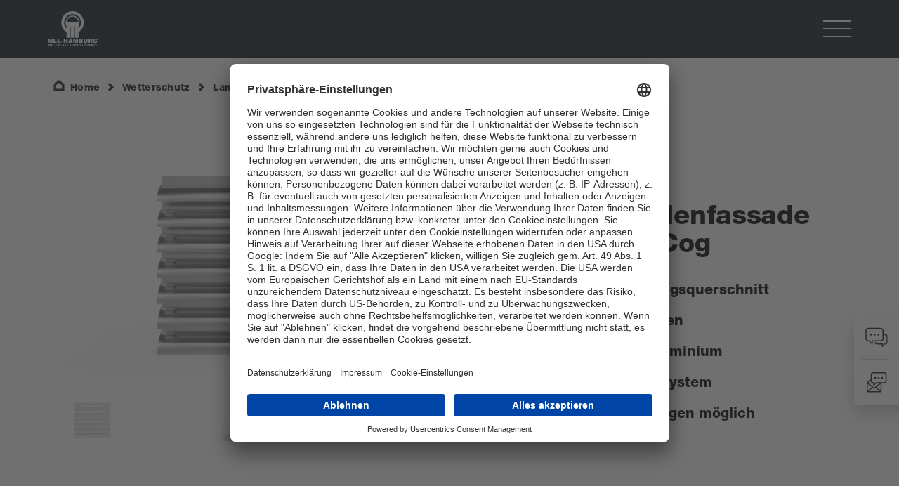

--- FILE ---
content_type: text/html; charset=utf-8
request_url: https://www.mll-gmbh.com/produkt/mll-lamellenfassade-typ-744slcog/
body_size: 25752
content:
<!DOCTYPE html>
<html dir="ltr" lang="de-de">
<head>

<meta charset="utf-8">
<!-- 
	This website is powered by TYPO3 - inspiring people to share!
	TYPO3 is a free open source Content Management Framework initially created by Kasper Skaarhoj and licensed under GNU/GPL.
	TYPO3 is copyright 1998-2026 of Kasper Skaarhoj. Extensions are copyright of their respective owners.
	Information and contribution at https://typo3.org/
-->


<link rel="shortcut icon" href="/typo3conf/ext/siteskin/Resources/Public/Images/Favicon/favicon.ico" type="image/vnd.microsoft.icon">
<title>Lamellenfassade Typ 744SLCog - jetzt anfragen | MLL</title>
<meta http-equiv="x-ua-compatible" content="IE=edge" />
<meta name="generator" content="TYPO3 CMS" />
<meta name="description" content="&lt;p&gt;MLL-Lamellenfassade Typ 744SLCog&lt;br /&gt; MLL schwere Baureihe, C-förmige Lamelle&lt;br /&gt; MLL-Lamelle 040SLC auf Halteschiene 004og&lt;/p&gt;" />
<meta name="robots" content="index,follow" />
<meta name="viewport" content="width=device-width, initial-scale=1.0, maximum-scale=1" />
<meta property="og:description" content="&lt;p&gt;MLL-Lamellenfassade Typ 744SLCog&lt;br /&gt; MLL schwere Baureihe, C-förmige Lamelle&lt;br /&gt; MLL-Lamelle 040SLC auf Halteschiene 004og&lt;/p&gt;" />
<meta property="og:title" content="Lamellenfassade Typ 744SLCog - jetzt anfragen | MLL" />
<meta property="og:type" content="website" />
<meta property="og:url" content="https://www.mll-gmbh.com/produkt/mll-lamellenfassade-typ-744slcog/" />
<meta name="twitter:description" content="&lt;p&gt;MLL-Lamellenfassade Typ 744SLCog&lt;br /&gt; MLL schwere Baureihe, C-förmige Lamelle&lt;br /&gt; MLL-Lamelle 040SLC auf Halteschiene 004og&lt;/p&gt;" />
<meta name="twitter:card" content="summary" />
<meta name="theme-color" content="#476dfe" />
<meta name="dc.title" content="Produkt" />


<link rel="stylesheet" type="text/css" href="/build/assets/main.5efb2cc9.css" media="all">






<link rel="apple-touch-icon" sizes="57x57" href="/typo3conf/ext/siteskin/Resources/Public/Images/Favicon/apple-icon-57x57.png">
        <link rel="apple-touch-icon" sizes="60x60" href="/typo3conf/ext/siteskin/Resources/Public/Images/Favicon/apple-icon-60x60.png">
        <link rel="apple-touch-icon" sizes="72x72" href="/typo3conf/ext/siteskin/Resources/Public/Images/Favicon/apple-icon-72x72.png">
        <link rel="apple-touch-icon" sizes="76x76" href="/typo3conf/ext/siteskin/Resources/Public/Images/Favicon/apple-icon-76x76.png">
        <link rel="apple-touch-icon" sizes="114x114" href="/typo3conf/ext/siteskin/Resources/Public/Images/Favicon/apple-icon-114x114.png">
        <link rel="apple-touch-icon" sizes="120x120" href="/typo3conf/ext/siteskin/Resources/Public/Images/Favicon/apple-icon-120x120.png">
        <link rel="apple-touch-icon" sizes="144x144" href="/typo3conf/ext/siteskin/Resources/Public/Images/Favicon/apple-icon-144x144.png">
        <link rel="apple-touch-icon" sizes="152x152" href="/typo3conf/ext/siteskin/Resources/Public/Images/Favicon/apple-icon-152x152.png">
        <link rel="apple-touch-icon" sizes="180x180" href="/typo3conf/ext/siteskin/Resources/Public/Images/Favicon/apple-icon-180x180.png">
        <link rel="icon" type="image/png" sizes="192x192" href="/typo3conf/ext/siteskin/Resources/Public/Images/Favicon/android-icon-192x192.png">
        <link rel="icon" type="image/png" sizes="32x32" href="/typo3conf/ext/siteskin/Resources/Public/Images/Favicon/favicon-32x32.png">
        <link rel="icon" type="image/png" sizes="96x96" href="/typo3conf/ext/siteskin/Resources/Public/Images/Favicon/favicon-96x96.png">
        <link rel="icon" type="image/png" sizes="16x16" href="/typo3conf/ext/siteskin/Resources/Public/Images/Favicon/favicon-16x16.png">
        <link rel="manifest" href="/manifest.json">
        <link rel="icon" href="/favicon.ico">
        <meta name="msapplication-TileColor" content="#ffffff">
        <meta name="msapplication-TileImage" content="/typo3conf/ext/siteskin/Resources/Public/Images/Favicon/ms-icon-144x144.png">
        <meta name="theme-color" content="#ffffff">

        <script id="usercentrics-cmp" src="https://app.usercentrics.eu/browser-ui/latest/loader.js" data-settings-id="Q1KqRq2zs" async></script>

        <!-- Google Tag Manager -->
        <script type="text/plain" data-usercentrics="Google Tag Manager">
        (function(w,d,s,l,i){w[l]=w[l]||[];w[l].push({'gtm.start':
        new Date().getTime(),event:'gtm.js'});var f=d.getElementsByTagName(s)[0],
        j=d.createElement(s),dl=l!='dataLayer'?'&l='+l:'';j.async=true;j.src=
        'https://www.googletagmanager.com/gtm.js?id='+i+dl;f.parentNode.insertBefore(j,f);
        })(window,document,'script','dataLayer','GTM-5NQ7XCT');</script>
        <!-- End Google Tag Manager --><link rel="canonical" href="https://www.mll-gmbh.com/produkt/mll-lamellenfassade-typ-744slcog/"><link rel="profile" href="http://a9.com/-/spec/opensearch/1.1/" />
			<link rel="search"
				  type="application/opensearchdescription+xml"
				  href="https://www.mll-gmbh.com/?type=7567"
				  title="Website Search"
			/>
</head>
<body class="">
<!-- Google Tag Manager (noscript) -->
<noscript>
    <iframe src="https://www.googletagmanager.com/ns.html?id=GTM-5NQ7XCT"
            height="0" width="0" style="display:none;visibility:hidden"></iframe>
</noscript>
<!-- End Google Tag Manager (noscript) -->

<div class="page">

    
    <!-- Icons -->
    <svg xmlns="http://www.w3.org/2000/svg" style="display: none;">
    <symbol id="arrow-down" viewBox="0 0 50 50">
        <polygon points="40.6,7.8 25,23.3 9.4,7.8 0,17.2 25,42.2 50,17.2 "/>
    </symbol>

    <symbol id="arrow-left" viewBox="0 0 50 50">
        <path d="M47.1,22.1H11l10-10c1.1-1.1,1.1-2.9,0-4.1C19.8,7,18,7,16.9,8.1L0,25l16.9,16.9c1.1,1.1,2.9,1.1,4.1,0c1.1-1.1,1.1-2.9,0-4.1l-10-10h36.2c0,0,0,0,0,0c1.6,0,2.9-1.3,2.9-2.9C50,23.4,48.7,22.1,47.1,22.1z"/>
    </symbol>

    <symbol id="arrow-slider" viewBox="0 0 50 50">
        <path d="M39.7,35.3c-0.7,0.7-1.8,0.7-2.5,0c0,0,0,0,0,0c-0.7-0.7-0.7-1.8,0-2.5c0,0,0,0,0,0l6.1-6.1H1.7C0.8,26.7,0,26,0,25c0,0,0,0,0,0c0-1,0.8-1.7,1.7-1.7h41.6l-6.1-6.1c-0.7-0.7-0.7-1.8,0-2.5c0,0,0,0,0,0c0.7-0.7,1.8-0.7,2.5,0c0,0,0,0,0,0L50,25L39.7,35.3z"/>
    </symbol>

    <symbol id="bullet-list" viewBox="0 0 50 50">
        <g>
            <path d="M35.4,14.8c-0.7,0-1.4,0.3-1.9,0.8l-12.9,13l-5.3-5.3c-0.5-0.5-1.2-0.8-1.9-0.8c-0.7,0-1.4,0.3-1.9,0.8c-0.5,0.5-0.8,1.2-0.8,1.9c0,0.7,0.3,1.4,0.8,1.9l7.3,7.2c0.5,0.5,1.2,0.8,1.9,0.8c0.7,0,1.4-0.3,1.9-0.8l14.8-14.9c0.5-0.5,0.8-1.2,0.8-1.9c0-0.7-0.3-1.4-0.8-1.9C36.8,15.1,36.1,14.8,35.4,14.8z"/>
            <path d="M47.7,15.4c-1.2-2.9-3-5.6-5.3-7.9c-2.3-2.2-4.9-4-7.9-5.3c-3-1.3-6.3-1.9-9.6-1.9c-3.3,0-6.6,0.6-9.6,1.9c-2.9,1.2-5.6,3-7.9,5.3c-2.2,2.3-4,4.9-5.3,7.9c-1.3,3-1.9,6.3-1.9,9.6c0,3.3,0.6,6.6,1.9,9.6c1.2,2.9,3,5.6,5.3,7.9c2.3,2.2,4.9,4,7.9,5.3c3,1.3,6.3,2,9.6,1.9c3.3,0,6.6-0.6,9.6-1.9c2.9-1.2,5.6-3,7.9-5.3s4-4.9,5.3-7.9c1.3-3,2-6.3,1.9-9.6C49.7,21.7,49,18.4,47.7,15.4z M42.8,32.5c-1,2.3-2.4,4.4-4.2,6.2c-1.8,1.8-3.9,3.2-6.2,4.2c-2.4,1-4.9,1.5-7.5,1.5c-2.6,0-5.1-0.5-7.5-1.5c-2.3-1-4.4-2.4-6.2-4.2c-1.8-1.8-3.2-3.9-4.2-6.2c-1-2.4-1.5-4.9-1.5-7.5c0-2.6,0.5-5.1,1.5-7.5c1-2.3,2.4-4.4,4.2-6.2c1.8-1.8,3.9-3.2,6.2-4.2v0c2.4-1,4.9-1.5,7.5-1.5c2.6,0,5.1,0.5,7.5,1.5c2.3,1,4.4,2.4,6.2,4.2c1.8,1.8,3.2,3.9,4.2,6.2c1,2.4,1.5,4.9,1.5,7.5C44.4,27.6,43.9,30.1,42.8,32.5z"/>
        </g>
    </symbol>

    <symbol id="check" viewBox="0 0 50 50">
        <g>
            <path class="st0" d="M35.4,14.8c-0.7,0-1.4,0.3-1.9,0.8l-12.9,13l-5.3-5.3c-0.5-0.5-1.2-0.8-1.9-0.8c-0.7,0-1.4,0.3-1.9,0.8
                c-0.5,0.5-0.8,1.2-0.8,1.9c0,0.7,0.3,1.4,0.8,1.9l7.3,7.2c0.5,0.5,1.2,0.8,1.9,0.8c0.7,0,1.4-0.3,1.9-0.8l14.8-14.9
                c0.5-0.5,0.8-1.2,0.8-1.9c0-0.7-0.3-1.4-0.8-1.9C36.8,15.1,36.1,14.8,35.4,14.8z"/>
        </g>
    </symbol>

    <symbol id="close" viewBox="0 0 50 50">
        <polygon points="50,7.9 42.1,0 25,17.1 7.9,0 0,7.9 17.1,25 0,42.1 7.9,50 25,32.9 42.1,50 50,42.1 32.9,25 "/>
    </symbol>

    <symbol id="glasses" viewBox="0 0 50 50">
        <path d="M48.8,44.7L35.6,31.4c1.1-1.5,1.9-3.1,2.6-4.7c1.7-4.6,1.6-9.6-0.3-14.1c-1-2.3-2.4-4.3-4.1-6.1c-1.8-1.7-3.8-3.1-6.1-4.1l0,0c-4.8-2-10.1-2-14.9,0l0,0c-2.3,1-4.3,2.4-6.1,4.1C3,10,1,14.9,1,20c0,5.1,2,10,5.6,13.6c1.8,1.7,3.8,3.1,6.1,4.1l0,0c2.4,1,4.9,1.5,7.5,1.5c2.3,0,4.6-0.4,6.8-1.2c1.7-0.7,3.4-1.6,4.9-2.7L45,48.4l0,0c0,0,0,0,0.1,0.1c1,1,2.7,1,3.7-0.1C49.8,47.4,49.8,45.7,48.8,44.7z M33,25.4c-0.7,1.7-1.7,3.2-3,4.4c-1.3,1.3-2.8,2.3-4.4,3c-1.7,0.7-3.5,1.1-5.4,1.1c-1.9,0-3.7-0.4-5.4-1.1l0,0c-1.7-0.7-3.2-1.7-4.4-3c-1.3-1.3-2.3-2.8-3-4.4c-1.4-3.5-1.4-7.3,0-10.8c0.7-1.6,1.7-3.2,3-4.4c1.3-1.3,2.8-2.3,4.4-3l0,0C16.5,6.4,18.3,6,20.2,6c1.9,0,3.7,0.4,5.4,1.1c1.6,0.7,3.1,1.7,4.4,3c1.3,1.3,2.3,2.8,3,4.4c0.7,1.7,1.1,3.5,1.1,5.4C34.1,21.8,33.7,23.7,33,25.4z"/>
    </symbol>

    <symbol id="facebook" viewBox="0 0 50 50">
        <path d="M42.5,22.3c-1.4-8.6-8.8-15-17.5-15c-9.8,0-17.7,7.9-17.7,17.7c0,8.7,6.3,16.1,15,17.5V30.2h-4.5v-5.1h4.5v-3.9c0-4.4,2.6-6.9,6.7-6.9c1.3,0,2.7,0.1,4,0.3V19h-2.2c-1.4-0.2-2.7,0.8-2.9,2.2c0,0.2,0,0.4,0,0.6v3.3h4.9l-0.8,5.1h-4.1v12.4C37.4,41.1,44,32,42.5,22.3z"/>
    </symbol>

    <symbol id="home-breadcrumb" viewBox="0 0 50 50">
        <path d="M24.5,0.3L1.9,17.9v31.8h46.3V17.9L24.5,0.3z M37.9,39.4H12.1V22.9l12.5-9.7l13.3,9.8V39.4z"/>
    </symbol>

    <symbol id="instagram" viewBox="0 0 50 50">
        <g>
            <path d="M42.4,17.8c0-1.5-0.3-2.9-0.8-4.2c-0.9-2.3-2.8-4.2-5.1-5.1c-1.4-0.5-2.8-0.8-4.2-0.8c-1.9-0.1-2.5-0.1-7.2-0.1l0,0c-4.8,0-5.3,0-7.2,0.1c-1.5,0-2.9,0.3-4.2,0.8c-2.3,0.9-4.2,2.8-5.1,5.1c-0.5,1.4-0.8,2.8-0.8,4.2c-0.1,1.9-0.1,2.5-0.1,7.2s0,5.3,0.1,7.2c0,1.5,0.3,2.9,0.8,4.2c0.9,2.3,2.8,4.2,5.1,5.1c1.4,0.5,2.8,0.8,4.2,0.8c1.9,0.1,2.5,0.1,7.2,0.1s5.3,0,7.2-0.1c1.5,0,2.9-0.3,4.2-0.8c2.3-0.9,4.2-2.8,5.1-5.1c0.5-1.4,0.8-2.8,0.8-4.2c0.1-1.9,0.1-2.5,0.1-7.2S42.5,19.7,42.4,17.8z M39.2,32.1c0,1.1-0.2,2.2-0.6,3.2c-0.6,1.5-1.8,2.7-3.3,3.3c-1,0.4-2.1,0.6-3.2,0.6c-1.8,0.1-2.4,0.1-7.1,0.1c-4.7,0-5.2,0-7.1-0.1c-1.1,0-2.2-0.2-3.2-0.6c-1.5-0.6-2.7-1.8-3.3-3.3c-0.4-1-0.6-2.1-0.6-3.2c-0.1-1.8-0.1-2.4-0.1-7.1c0-4.7,0-5.2,0.1-7.1c0-1.1,0.2-2.2,0.6-3.2c0.6-1.5,1.8-2.7,3.3-3.3c1-0.4,2.1-0.6,3.2-0.6c1.8-0.1,2.4-0.1,7.1-0.1c4.7,0,5.2,0,7.1,0.1c1.1,0,2.2,0.2,3.2,0.6c1.5,0.6,2.7,1.8,3.3,3.3c0.4,1,0.6,2.1,0.6,3.2c0.1,1.8,0.1,2.4,0.1,7.1C39.3,29.7,39.3,30.2,39.2,32.1z"/>
            <path d="M25,16c-5,0-9,4-9,9c0,5,4,9,9,9s9-4,9-9C34,20,30,16,25,16z M25,30.8c-3.2,0-5.8-2.6-5.8-5.8c0-3.2,2.6-5.8,5.8-5.8c3.2,0,5.8,2.6,5.8,5.8C30.8,28.2,28.2,30.8,25,30.8z"/>
            <circle cx="34.3" cy="15.7" r="2.1"/>
        </g>
    </symbol>

    <symbol id="info" viewBox="0 0 50 50">
        <g>
            <path d="M28.1,34c-0.6,0.7-1.1,1-1.5,1c-0.2,0-0.3,0-0.4-0.1c-0.2-0.1-0.2-0.3-0.2-0.6c0.1-0.6,0.2-1.3,0.4-1.9
        		c0.1-0.4,0.3-1.1,0.5-2l3.1-11.4l-1.7,0.3c-0.6,0.1-1.6,0.2-3.1,0.4c-1.4,0.2-2.5,0.3-3.3,0.3v1.1c0.6,0,1.3,0.1,1.9,0.2
        		c0.3,0.1,0.5,0.5,0.5,1c0,0.1,0,0.2,0,0.3c0,0.1,0,0.2-0.1,0.3l-2.4,9c-0.2,0.7-0.3,1.2-0.4,1.6c-0.1,0.5-0.2,1-0.2,1.5
        		c-0.1,0.8,0.3,1.6,0.9,2.1v0c0.6,0.4,1.3,0.7,2,0.7c1.4,0,2.7-0.6,3.6-1.6c1.1-1.2,2.1-2.5,3-3.9l-0.9-0.6
        		C29.2,32.6,28.6,33.4,28.1,34z"/>
            <path d="M25,0C11.2,0,0,11.2,0,25c0,13.8,11.2,25,25,25c0,0,0,0,0,0c13.8,0,25-11.2,25-25c0,0,0,0,0,0
        		C50,11.2,38.8,0,25,0z M25,47.5C12.6,47.5,2.5,37.4,2.5,25C2.5,12.6,12.6,2.5,25,2.5c12.4,0,22.5,10.1,22.5,22.5
        		C47.5,37.4,37.4,47.5,25,47.5z"/>
            <path d="M28.8,10.2c-0.7,0-1.4,0.3-1.9,0.8c-0.5,0.5-0.8,1.2-0.8,1.9c0,0.7,0.3,1.4,0.8,1.9v0c0.5,0.5,1.2,0.8,1.9,0.8
        		c0.7,0,1.4-0.3,1.9-0.8c0.5-0.5,0.8-1.2,0.8-1.9c0-0.7-0.3-1.4-0.8-1.9C30.2,10.4,29.5,10.2,28.8,10.2z"/>
        </g>
    </symbol>

    <symbol id="linkedin" viewBox="0 0 50 50">
        <path d="M39.9,7.4H10c-1.4,0-2.6,1.1-2.6,2.5c0,0,0,0,0,0.1V40c0,1.4,1.2,2.5,2.6,2.5h29.9c1.4,0,2.6-1.1,2.6-2.5c0,0,0,0,0-0.1V9.9C42.5,8.5,41.3,7.4,39.9,7.4z M18.2,36.6H13V21h5.2V36.6z M16,18.9c-0.1,0-0.3,0-0.4,0c-1.5,0.1-2.8-1-2.9-2.5s1-2.8,2.5-2.9c0.1,0,0.3,0,0.4,0c1.5-0.1,2.8,1,2.9,2.5C18.6,17.5,17.5,18.8,16,18.9z M31.7,36.6v-8.3c0-2.1-0.7-3.5-2.6-3.5c-1.2,0-2.3,0.7-2.7,1.9c-0.1,0.4-0.2,0.8-0.2,1.3v8.7h-5.2c0,0,0.1-14.1,0-15.6h5.2v2.1c1-1.6,2.8-2.6,4.7-2.5c3.4,0,6,2.2,6,7l0,8.9H31.7z"/>
    </symbol>

    <symbol id="lichtschutz" viewBox="0 0 50 50">
        <g><path d="M29.8,27.4L19,22c-0.5-0.3-1.2-0.1-1.4,0.5c-0.3,0.5-0.1,1.2,0.5,1.4l9.4,4.7L21,34.8l0,0c0-0.4-0.3-0.8-0.7-1c-0.1,0-0.3-0.1-0.4-0.1c-0.6,0-1,0.5-1,1.1l0.1,2.6c0,0.6,0.5,1,1.1,1l2.6-0.1c0.6,0,1-0.5,1-1.1c0-0.6-0.5-1-1.1-1l-0.1,0l7.5-7.1c0.1-0.1,0.2-0.2,0.2-0.3C30.5,28.3,30.3,27.7,29.8,27.4z"/><path d="M4,24.5L0.7,26c-0.5,0.2-0.8,0.9-0.5,1.4c0.2,0.5,0.9,0.8,1.4,0.5l3.3-1.4c0,0,0.1,0,0.1-0.1l0,0c0.5-0.3,0.7-0.8,0.4-1.3C5.2,24.5,4.5,24.3,4,24.5z"/><path d="M10.8,30.3c-0.5-0.2-1.2,0.1-1.4,0.6l-1.3,3.4c-0.1,0.3-0.1,0.6,0.1,0.9c0.3,0.5,0.9,0.7,1.4,0.4c0.2-0.1,0.4-0.3,0.5-0.5l1.3-3.4c0,0,0,0,0,0C11.7,31.1,11.4,30.5,10.8,30.3z"/><path d="M19,11.8c0.2-0.1,0.4-0.3,0.5-0.5L20.8,8c0.2-0.5-0.1-1.2-0.6-1.4c-0.5-0.2-1.2,0.1-1.4,0.6l-1.3,3.4c-0.1,0.3-0.1,0.6,0.1,0.9C17.8,12,18.5,12.1,19,11.8z"/><path d="M9.1,11.5C9.1,11.5,9.1,11.5,9.1,11.5C9.3,12,10,12.3,10.5,12c0,0,0.1,0,0.1-0.1c0.5-0.3,0.7-0.8,0.4-1.3L9.6,7.3C9.4,6.8,8.8,6.6,8.2,6.8C7.7,7,7.4,7.7,7.7,8.2L9.1,11.5z"/><path d="M0.5,16.8l3.4,1.3c0.3,0.1,0.6,0.1,0.9-0.1c0.2-0.1,0.4-0.3,0.5-0.5c0.2-0.5-0.1-1.2-0.6-1.4l-3.4-1.3c-0.5-0.2-1.2,0.1-1.4,0.6C-0.3,15.9,0,16.6,0.5,16.8z"/><path d="M13.6,26.7c-1.8-0.3-3.4-1.4-4.3-3.1c-1.4-2.8-0.2-6.1,2.6-7.5c1.8-0.9,3.9-0.7,5.6,0.4c0,0,0,0,0,0c0.5,0.3,1.2,0.2,1.5-0.3c0.3-0.5,0.2-1.2-0.3-1.5c-1-0.6-2.1-1.1-3.2-1.2c-4.2-0.6-8.1,2.4-8.7,6.6c-0.6,4.2,2.4,8.1,6.6,8.7c0.2,0,0.4,0,0.6-0.1c0.3-0.2,0.6-0.5,0.6-0.8C14.6,27.3,14.2,26.8,13.6,26.7z"/><path d="M35.2,24.7L35.2,24.7c0.2-0.2,0.3-0.4,0.4-0.6c1.7-2.2,5.4-5.4,13-6c0.3,0,0.6-0.2,0.8-0.4c0.2-0.2,0.2-0.5,0.2-0.7c0-0.6-0.6-1-1.1-1c-8.3,0.7-12.6,4.3-14.5,6.8c-0.2,0.2-0.3,0.4-0.5,0.6c-0.3,0.5-0.2,1.1,0.2,1.4C34.2,25.2,34.8,25.1,35.2,24.7z"/><polygon points="49.4,17.7 49.4,17.7 49.4,17.7 	"/><path d="M48.4,24.3c-8.3,0.7-12.6,4.3-14.5,6.8c-0.2,0.2-0.3,0.4-0.5,0.6c-0.3,0.5-0.2,1.1,0.2,1.4c0.5,0.4,1.1,0.3,1.5-0.2l0,0c0.1-0.2,0.2-0.3,0.4-0.5c1.7-2.2,5.4-5.4,13-6c0.3,0,0.6-0.2,0.8-0.4c0.2-0.2,0.2-0.5,0.2-0.7C49.5,24.7,49,24.3,48.4,24.3z"/><polygon points="49.4,26 49.4,26 49.4,26 	"/><path d="M48.4,32.8c-8.3,0.7-12.6,4.3-14.5,6.8c-0.2,0.2-0.3,0.4-0.5,0.6c-0.3,0.5-0.2,1.1,0.2,1.4c0.5,0.4,1.1,0.3,1.5-0.2l0,0c0.1-0.2,0.2-0.3,0.4-0.5c1.7-2.2,5.4-5.4,13-6c0.3,0,0.6-0.2,0.8-0.4c0.2-0.2,0.2-0.5,0.2-0.7C49.5,33.2,49,32.8,48.4,32.8z"/><polygon points="49.4,34.5 49.4,34.5 49.4,34.5 	"/></g>
    </symbol>

    <symbol id="mail" viewBox="0 0 50 50">
        <g><path d="M42.6,3.2H16.9c-2.7,0-4.8,2.2-4.8,4.8v10.2l-8.7,7.2c-0.3,0.2-0.4,0.6-0.4,0.9v18.3c0,1.7,1.3,3,3,3h27.5c1.7,0,3-1.3,3-3V27.6h6.2c2.7,0,4.8-2.2,4.8-4.8V8.1C47.4,5.4,45.2,3.2,42.6,3.2z M16.9,27.6h0.7v4.3c0,0.3,0.1,0.6,0.3,0.8c0.5,0.5,1.2,0.5,1.7,0l5.2-5.2H32L19.7,37.7L6,26.4l6.1-5.1v1.4C12.1,25.4,14.3,27.6,16.9,27.6z M14.5,36.5L5.3,44V28.9L14.5,36.5z M16.3,38l2.6,2.1c0.2,0.2,0.5,0.3,0.7,0.3c0.3,0,0.5-0.1,0.7-0.3L23,38l9,7.4H7.4L16.3,38z M24.9,36.5l9.2-7.6v15.2L24.9,36.5zM45.1,22.7c0,1.4-1.1,2.5-2.5,2.5l-18.3,0c-0.3,0-0.6,0.1-0.8,0.3L19.9,29v-2.7c0-0.6-0.5-1.2-1.2-1.2h-1.8c-1.4,0-2.5-1.1-2.5-2.5V8.1c0-1.4,1.1-2.5,2.5-2.5h25.6c1.4,0,2.5,1.1,2.5,2.5V22.7z"/><path  d="M37.5,13.6c-1.2,0-2.1,1-2.1,2.1c0,1.2,1,2.1,2.1,2.1s2.1-1,2.1-2.1C39.6,14.6,38.6,13.6,37.5,13.6z"/><path  d="M29.8,13.6c-1.2,0-2.1,1-2.1,2.1c0,1.2,1,2.1,2.1,2.1s2.1-1,2.1-2.1C31.9,14.6,30.9,13.6,29.8,13.6z"/><path  d="M22.1,13.6c-1.2,0-2.1,1-2.1,2.1c0,1.2,1,2.1,2.1,2.1c1.2,0,2.1-1,2.1-2.1C24.2,14.6,23.2,13.6,22.1,13.6z"/></g>
    </symbol>

    <symbol id="map-marker" viewBox="0 0 50 50">
        <g><path d="M19.8,13.9c-2.8,2.8-2.8,7.4,0,10.2h0c0-0.7,0-1.3,0-1.9c0-0.1,0-0.1-0.1-0.2c-1.7-2.9-0.7-6.6,2.2-8.2c2.9-1.7,6.6-0.7,8.2,2.2c1.1,1.9,1.1,4.2,0,6c-0.1,0.1-0.1,0.2-0.1,0.4c0,0.5,0,1,0,1.5c0,0.1,0,0.1,0,0.2c2.8-2.8,2.8-7.4-0.1-10.2S22.6,11,19.8,13.9z"/><path d="M24.3,13.9c-2.4,0.3-4.2,2.3-4.4,4.7c0,0.2,0,0.2,0.2,0.2c1.6,0,3.3,0,4.9,0l0,0h4.6c0.5,0,0.5,0,0.5-0.5C29.7,15.5,27.1,13.5,24.3,13.9z"/><path d="M25,0C14.1,0,5.3,8.8,5.3,19.7c0,4.1,1.3,8.1,3.7,11.4L25,50l16-18.9c2.4-3.3,3.7-7.3,3.7-11.4C44.7,8.8,35.9,0,25,0z M30.3,27c-0.2,0.1-0.3,0.3-0.2,0.4c0,1.4,0,2.8,0,4.1c0,0.2-0.1,0.2-0.3,0.2c-0.9,0-1.8,0-2.7,0c-0.2,0-0.2,0-0.2-0.2c0-1.5,0-3.1,0-4.6c0-1.5,0-3.1,0-4.6c0-0.2,0-0.2-0.2-0.2c-0.1,0-0.1,0-0.2,0c-0.1,0-0.1,0-0.1,0.1c0,0.1,0,0.1,0,0.2c0,3,0,6,0,9c0,0.2,0,0.3-0.3,0.3c-0.9,0-1.8,0-2.6,0c-0.2,0-0.2-0.1-0.2-0.2c0-3,0-6.1,0-9.1c0-0.1,0-0.2,0-0.2c-0.1,0-0.3,0-0.4,0c-0.1,0,0,0.1,0,0.2c0,0.7,0,1.4,0,2.1c0,2.4,0,4.7,0,7.1c0,0.2,0,0.2-0.2,0.2c-0.8,0-1.6,0-2.4,0c-0.2,0-0.2,0-0.2-0.2c0-1.4,0-2.8,0-4.2c0-0.2-0.1-0.3-0.2-0.4c-2.5-1.6-4.1-4.3-4.3-7.3c-0.4-5.3,3.6-10,8.9-10.4s10,3.6,10.4,8.9C34.9,21.7,33.3,25.1,30.3,27z"/></g>
    </symbol>

    <symbol id="quotation-mark" viewBox="0 0 50 50">
        <g><path d="M29.6,1.9v23.8h9.2v1c0.1,2.6-0.8,5.1-2.5,7.1c-1.8,2-4.1,3.4-6.7,4v10.3c5.8-0.7,11-3.5,14.9-7.8C48.2,36,50,30.5,50,23.7V1.9H29.6z"/><path d="M0,25.8h9.2v1c0.1,2.6-0.8,5.1-2.5,7.1c-1.8,2-4.1,3.4-6.7,4v10.3c6.4-1,11.4-3.7,15-8.1c3.7-4.6,5.6-10.3,5.4-16.2V1.9H0V25.8z"/></g>
    </symbol>

    <symbol id="sonnenschutz" viewBox="0 0 50 50">
        <g><path d="M4.9,16L4.9,16c0.4-0.2,0.6-0.5,0.6-0.9c0-0.6-0.4-1-1-1l-2.5,0c0,0-0.1,0-0.1,0c-0.6,0-1,0.5-0.9,1.1s0.5,1,1.1,0.9l2.5,0C4.7,16.1,4.8,16.1,4.9,16z"/><path d="M6,10.6c0.3,0.3,0.7,0.4,1.1,0.2l0,0c0.1-0.1,0.2-0.1,0.3-0.2c0.4-0.4,0.4-1,0-1.4L5.5,7.4C5.1,7,4.5,7,4.1,7.4s-0.4,1,0,1.4L6,10.6z"/><path d="M17.9,10.5c0.1,0,0.2-0.1,0.3-0.2L20,8.5c0,0,0.1-0.1,0.1-0.1C20.4,8,20.4,7.4,20,7c-0.4-0.4-1-0.3-1.4,0.1l-1.8,1.8c-0.3,0.3-0.4,0.7-0.2,1.1C16.8,10.5,17.4,10.7,17.9,10.5z"/><path d="M11.3,7.9c0.2,0.5,0.8,0.7,1.3,0.5c0.4-0.2,0.6-0.5,0.6-0.9l0-2.6c0,0,0-0.1,0-0.1c0-0.6-0.5-1-1.1-0.9c-0.6,0-1,0.5-0.9,1.1l0,2.6C11.2,7.7,11.3,7.8,11.3,7.9z"/><path d="M6.2,20l-1.8,1.8c-0.3,0.3-0.4,0.7-0.2,1.1c0.2,0.5,0.8,0.7,1.3,0.5c0.1-0.1,0.2-0.1,0.3-0.2l1.8-1.8c0,0,0.1-0.1,0.1-0.1c0.4-0.4,0.3-1-0.1-1.4C7.2,19.5,6.5,19.6,6.2,20z"/><path d="M13.1,22.7c0-0.6-0.5-1-1.1-0.9s-1,0.5-0.9,1.1l0,2.6c0,0.1,0,0.3,0.1,0.4c0.2,0.5,0.8,0.7,1.3,0.5c0.4-0.2,0.6-0.5,0.6-0.9L13.1,22.7C13.1,22.7,13.1,22.7,13.1,22.7z"/><path d="M19.7,14.2c-0.6,0-1,0.5-0.9,1.1s0.5,1,1.1,0.9l2.5,0c0.1,0,0.3,0,0.4-0.1l0,0c0.4-0.2,0.6-0.5,0.6-0.9c0-0.6-0.4-1-1-1l-2.5,0C19.8,14.2,19.8,14.2,19.7,14.2z"/><path d="M9.7,9.4c-0.8,0.3-1.4,0.8-2,1.4c-1.8,1.8-2.3,4.5-1.3,6.9c1.4,3.2,5,4.7,8.2,3.3c3.2-1.4,4.7-5,3.3-8.2C16.6,9.5,12.9,8,9.7,9.4z M13.9,19.1L13.9,19.1c-1.6,0.7-3.4,0.3-4.7-0.9c-1.7-1.7-1.7-4.4-0.1-6.1c0.4-0.4,0.9-0.7,1.4-0.9c0.1,0,0.1-0.1,0.2-0.1c2.2-0.9,4.7,0.2,5.6,2.4C17.1,15.7,16.1,18.2,13.9,19.1z"/><path d="M49.5,29.7c-0.1-0.6-0.6-1-1.1-1.2c-0.3-0.1-0.6-0.1-0.9-0.1l0,0c-6.1,1.4-7.3,2.1-13,5.7c-3.6,2.3-6.9,5-9.9,8.1c-0.2,0.2-0.4,0.4-0.5,0.5c-0.6,0.5-0.9,1.3-0.8,2.1c0.1,0.6,0.6,1,1.1,1.2c0.5,0.1,1.1,0.1,1.6-0.1c4-1.2,7.9-2.9,11.5-5.1l0.8-0.4c5-2.8,10.3-8.5,10.9-9.1C49.5,30.9,49.6,30.3,49.5,29.7z M25.6,44c0.1-0.1,0.2-0.2,0.3-0.3c2.1-2.1,4.3-4.1,6.7-5.9c0.1,1.1,0.8,2,1.7,2.6C31.6,41.9,28.7,43.1,25.6,44z M37.2,38.7l-0.8,0.4c-0.1,0.1-0.2,0.1-0.3,0.2c0-0.1-0.1-0.1-0.1-0.2l-0.2-0.2l-0.2-0.1c-0.4-0.1-0.8-0.5-0.9-0.9c-0.1-0.3-0.2-0.6-0.1-0.9l0-0.3l-0.1-0.2c0.3-0.2,0.6-0.4,0.9-0.6c0.3-0.2,0.6-0.4,1-0.6c0.1,0.1,0.1,0.2,0.2,0.3l0.2,0.2l0.2,0.1c0.4,0.1,0.8,0.5,0.9,0.9c0.1,0.3,0.2,0.6,0.1,0.9l0,0.3l0.1,0.2C37.9,38.3,37.5,38.5,37.2,38.7z M40.1,36.8c-0.2-1.1-0.9-2.1-1.9-2.7c1.1-0.7,2.3-1.3,3.4-1.8c1.7-0.7,3.6-1.3,5.4-1.7C45.8,31.9,43.1,34.6,40.1,36.8z"/><polygon points="31.8,30.8 31.8,30.8 31.8,30.8 	"/><path d="M26.5,26.2c0.1,0,0.1-0.1,0.2-0.1c0.1,0,0.2-0.1,0.4,0.1c0.1,0.1,0.2,0.2,0.2,0.4c0,0.1,0,0.2-0.1,0.3c-0.2,0.3-0.3,0.6-0.4,1c-0.1,0.9,0.2,1.7,0.9,2.3c0.9,0.7,2,0.8,3,0.3c0.2-0.1,0.3-0.1,0.5-0.1c0.2,0.1,0.4,0.3,0.5,0.5l1.8-0.8c-0.3-0.7-0.9-1.3-1.6-1.6c-0.6-0.2-1.2-0.1-1.7,0.1c-0.7,0.2-0.9,0.2-1.2,0.1c-0.2-0.2-0.2-0.3-0.2-0.4c0-0.1,0-0.1,0.1-0.2l0,0l0-0.1c0.2-0.3,0.3-0.7,0.3-1.1c0.1-0.8-0.3-1.7-0.9-2.2c-0.6-0.6-1.5-0.7-2.3-0.5c-0.4,0.1-0.7,0.3-1,0.6l-0.1,0L25,24.9c0,0.1-0.1,0.1-0.2,0.1c-0.1,0-0.2-0.1-0.3-0.2c-0.1-0.1-0.2-0.1-0.2-0.2c0,0,0-0.1,0.1-0.1l0,0l0.1-0.1c0.2-0.3,0.4-0.7,0.5-1.1c0.1-0.9-0.2-1.7-0.9-2.2c-0.6-0.6-1.6-0.8-2.4-0.5c-0.3,0.1-0.6,0.2-0.8,0.4c-0.2-0.1-0.3-0.2-0.4-0.3c-0.4-0.4-0.9-0.4-1.3-0.1c-0.4,0.4-0.5,1-0.1,1.4c0.5,0.6,1.1,0.9,1.9,0.9c0.4,0,0.7-0.1,1-0.3l0.1,0l0.1-0.1c0.1-0.1,0.1-0.1,0.2-0.1c0.1,0,0.2,0,0.5,0.2c0.1,0.1,0.3,0.2,0.2,0.4c0,0.1,0,0.1-0.1,0.2c-0.4,0.4-0.6,1-0.6,1.5c0,0.7,0.4,1.3,0.9,1.7l0,0c0.5,0.4,1.1,0.6,1.8,0.6C25.6,26.9,26.1,26.6,26.5,26.2z"/></g>
    </symbol>

    <symbol id="talk" viewBox="0 0 50 50">
        <g><path d="M40.7,28.1V10.8c0-3.6-2.9-6.4-6.4-6.4H6.7c-3.6,0-6.4,2.9-6.4,6.4v17.3c0,3.5,2.8,6.3,6.4,6.3h1.2l6.6,6.6c0.2,0.2,0.5,0.3,0.8,0.3c0.7,0,1.2-0.5,1.2-1.1v-5.7h17.8C37.9,34.5,40.7,31.6,40.7,28.1z M15.3,31.9c-0.7,0-1.2,0.6-1.2,1.2v4.1l-4.9-4.9C9,32.1,8.7,32,8.4,32H6.7c-2.2,0-4-1.8-4-4V10.7c0-2.2,1.8-4,4-4l27.6,0.1c2.2,0,4,1.8,4,4v17.1c0,2.2-1.8,4-4,4H15.3z"/><path d="M44.8,18.2h-1.7c-0.7,0-1.2,0.6-1.2,1.2c0,0.7,0.6,1.2,1.2,1.2h1.7c1.3,0,2.3,1,2.3,2.3v13.9c0,1.3-1,2.3-2.3,2.3h-1.7c-0.3,0-0.6,0.1-0.8,0.3l-3.2,3.2v-2.4c0-0.7-0.6-1.2-1.2-1.2H25.8c-1.3,0-2.3-1-2.3-2.3c0-0.7-0.5-1.2-1.2-1.2s-1.2,0.6-1.2,1.2c0,2.5,2,4.6,4.6,4.6h10.9v4c0,0.7,0.6,1.2,1.2,1.2c0.3,0,0.6-0.1,1-0.5l4.8-4.8h1.2c2.5,0,4.6-2,4.6-4.6V22.8C49.4,20.3,47.4,18.2,44.8,18.2z"/><path  d="M29.2,17.2c-1.2,0-2.2,1-2.2,2.2s1,2.2,2.2,2.2c1.2,0,2.2-1,2.2-2.2S30.4,17.2,29.2,17.2z"/><path  d="M20.7,17.2c-1.3,0-2.3,1-2.2,2.2c0,1.2,1,2.2,2.2,2.2c1.2,0,2.2-1,2.2-2.2S21.9,17.2,20.7,17.2z"/><circle cx="12.1" cy="19.4" r="2.2"/></g>
    </symbol>

    <symbol id="wetterschutz" viewBox="0 0 50 50">
        <g><path d="M18.3,19.8h-0.8c-0.9,0-1.9-0.4-2.5-1.1c-0.7-0.7-1.1-1.6-1.1-2.5V16c0-0.9,0.4-1.9,1.1-2.5c0.7-0.7,1.6-1.1,2.5-1.1h1.2h0c0.6,0,1-0.5,1-1v-0.4c0-2,1.6-3.7,3.7-3.7c1.7,0,3.1,1.1,3.5,2.7c0.1,0.3,0.2,0.5,0.4,0.6c-0.8,0.3-1.5,0.8-2.1,1.4c-0.4,0.4-0.4,1.1,0,1.5c0,0,0,0,0,0c0.4,0.4,1.1,0.4,1.5,0c0.6-0.8,1.6-1.2,2.5-1.1l0.2,0c1.9,0.1,3.3,1.7,3.3,3.6v0.2c0.1,1.8-1.3,3.4-3.2,3.6c-0.6,0-1,0.5-1,1s0.5,1,1,1c1.5,0,2.8-0.6,3.8-1.8c0.9-1.1,1.5-2.5,1.5-3.9V16c0-3-2.3-5.4-5.3-5.6h0l-0.2,0h0c-0.2,0-0.4,0-0.6,0c0.1-0.2,0.2-0.5,0.1-0.8c-0.7-2.5-2.9-4.2-5.5-4.2c-1.2,0-2.4,0.4-3.3,1.1c0.1-0.3,0.1-0.6-0.1-0.9c0,0,0,0,0,0c0.1,0.1,0.3,0.1,0.4,0.1c0.2,0,0.5-0.1,0.6-0.2l1.3-1c0.4-0.4,0.5-1,0.2-1.5c-0.4-0.4-1-0.5-1.5-0.2l-1.3,1c-0.3,0.3-0.4,0.7-0.4,1.1c-0.5-0.5-1.2-0.9-2-1.1c0.4-0.1,0.6-0.5,0.7-0.9l0.2-1.6c0.1-0.6-0.3-1.1-0.9-1.2c-0.6-0.1-1.1,0.3-1.2,0.9l-0.2,1.6c0,0.4,0.2,0.8,0.5,1c0,0-0.1,0-0.1,0c-0.7,0-1.5,0.2-2.1,0.6c0.2-0.3,0.1-0.8-0.1-1.1l-1-1.3c-0.4-0.4-1-0.5-1.5-0.2c-0.4,0.4-0.5,1-0.2,1.5l1,1.3c0.2,0.2,0.5,0.4,0.8,0.4c0.1,0,0.1,0,0.2,0c0,0,0,0-0.1,0.1c-0.5,0.5-0.9,1.2-1,1.9c-0.1-0.4-0.4-0.6-0.9-0.7l-1.6-0.2C9.6,5.8,9.1,6.2,9,6.7C9,7.3,9.4,7.8,10,7.9l1.6,0.2c0,0,0.1,0,0.1,0c0.4,0,0.7-0.2,0.9-0.5c0,0,0,0,0,0.1c0,0.8,0.2,1.5,0.6,2.1c-0.3-0.2-0.8-0.1-1.1,0.1l-1.3,1c-0.4,0.4-0.5,1-0.2,1.5c0.2,0.2,0.5,0.4,0.8,0.4c0.2,0,0.5-0.1,0.6-0.2l1.3-1c0.3-0.3,0.4-0.7,0.4-1c0.2,0.2,0.4,0.4,0.7,0.5c0.1,0.1,0.2,0.1,0.4,0.1c-1.7,1-2.8,2.8-2.8,4.9v0.2c0,3.1,2.5,5.7,5.7,5.7h0.8c0.6,0,1-0.5,1-1C19.4,20.3,18.9,19.8,18.3,19.8zM15.5,9.3c-0.6-0.4-0.9-1-0.9-1.6c0-0.5,0.2-1,0.6-1.4c0.4-0.4,0.9-0.6,1.4-0.6c0.7,0,1.4,0.4,1.7,1C18.6,6.9,19,7.1,19.4,7c-0.9,0.9-1.5,2-1.7,3.4h-0.2c-0.6,0-1.2,0.1-1.7,0.3C16.2,10.2,16,9.6,15.5,9.3z"/><polygon points="27.6,29.4 27.6,29.4 27.6,29.4 	"/><path d="M28.5,27.9l-4.9-10.4c-0.2-0.5-0.9-0.7-1.4-0.5c0,0,0,0,0,0c-0.5,0.2-0.7,0.9-0.5,1.4l4.9,10.4c0.2,0.4,0.5,0.6,0.9,0.6c0.2,0,0.3,0,0.4-0.1C28.6,29,28.8,28.4,28.5,27.9z"/><polygon points="29.6,26.6 29.6,26.6 29.6,26.6 	"/><path d="M30.5,25.1l-3.6-7.6C26.7,17,26,16.8,25.5,17c0,0,0,0,0,0c-0.5,0.2-0.7,0.9-0.5,1.4l3.6,7.6c0.2,0.4,0.5,0.6,0.9,0.6c0.2,0,0.3,0,0.4-0.1C30.5,26.3,30.8,25.7,30.5,25.1z"/><path d="M23.9,25.1l-3.6-7.6c-0.2-0.5-0.9-0.7-1.4-0.5c0,0,0,0,0,0c-0.5,0.2-0.7,0.9-0.5,1.4l3.6,7.6c0.2,0.4,0.5,0.6,0.9,0.6c0.2,0,0.3,0,0.4-0.1C24,26.3,24.2,25.7,23.9,25.1z"/><polygon points="23,26.6 23,26.6 23,26.6 	"/><path d="M40,18.6C40,18.6,40,18.6,40,18.6c-0.6-0.1-1.1,0.3-1.1,0.9l-1.2,10.4l-16.8,7.7c-0.3,0.2-0.6,0.5-0.6,0.8l-1.2,10.5c0,0.4,0.1,0.7,0.4,0.9c0.2,0.1,0.4,0.2,0.6,0.2c0.1,0,0.3,0,0.4-0.1l1.8-0.7c0.5-0.2,0.8-0.8,0.6-1.4c-0.2-0.5-0.8-0.8-1.4-0.6l-0.2,0.1l0.9-8.1l16.8-7.7c0.3-0.2,0.6-0.5,0.6-0.8l1.2-11C41,19.1,40.6,18.6,40,18.6z"/></g>
    </symbol>

    <symbol id="xing" viewBox="0 0 50 50">
        <g><path class="xing-primary" d="M19.6,15.4c-0.2-0.6-0.8-0.9-1.4-0.9h-5l0,0c-0.3,0-0.5,0.1-0.7,0.3c-0.1,0.2-0.1,0.5,0,0.8l3.4,5.9c0,0,0,0,0,0l-5.3,9.4c-0.1,0.2-0.1,0.5,0,0.8c0.1,0.2,0.4,0.4,0.7,0.3h5c0.6,0,1.1-0.4,1.4-1l5.4-9.6C23.1,21.4,19.6,15.4,19.6,15.4z"/><path class="xing-secondary" d="M40,8.7c0.1-0.2,0.1-0.5,0-0.8c-0.1-0.2-0.4-0.3-0.7-0.3h-5.1l0,0c-0.6,0-1.1,0.4-1.3,1c0,0-10.8,19.1-11.1,19.7l7.1,13c0.2,0.6,0.8,0.9,1.4,1h5c0.3,0,0.5-0.1,0.7-0.3c0.1-0.2,0.1-0.5,0-0.8l-7.1-12.9c0,0,0,0,0,0L40,8.7z"/></g>
    </symbol>

    <symbol id="xing-colored" viewBox="0 0 50 50">
        <g><path d="M19.6,15.4c-0.2-0.6-0.8-0.9-1.4-0.9h-5l0,0c-0.3,0-0.5,0.1-0.7,0.3c-0.1,0.2-0.1,0.5,0,0.8l3.4,5.9c0,0,0,0,0,0l-5.3,9.4c-0.1,0.2-0.1,0.5,0,0.8c0.1,0.2,0.4,0.4,0.7,0.3h5c0.6,0,1.1-0.4,1.4-1l5.4-9.6C23.1,21.4,19.6,15.4,19.6,15.4z"/><path d="M40,8.7c0.1-0.2,0.1-0.5,0-0.8c-0.1-0.2-0.4-0.3-0.7-0.3h-5.1l0,0c-0.6,0-1.1,0.4-1.3,1c0,0-10.8,19.1-11.1,19.7l7.1,13c0.2,0.6,0.8,0.9,1.4,1h5c0.3,0,0.5-0.1,0.7-0.3c0.1-0.2,0.1-0.5,0-0.8l-7.1-12.9c0,0,0,0,0,0L40,8.7z"/></g>
    </symbol>

    <symbol id="youtube" viewBox="0 0 50 50">
        <path d="M44.5,8.4C40.6,7.4,25,7.4,25,7.4S9.4,7.4,5.5,8.4C3.3,9,1.6,10.7,1,12.9C0,16.8,0,25,0,25s0,8.2,1,12.1c0.6,2.2,2.3,3.9,4.4,4.4C9.4,42.6,25,42.6,25,42.6s15.6,0,19.5-1.1c2.2-0.6,3.8-2.3,4.4-4.4c1-3.9,1-12.1,1-12.1s0-8.2-1-12.1C48.4,10.7,46.7,9,44.5,8.4z M19.9,32.4V17.6L33,25L19.9,32.4z"/>
    </symbol>

    <symbol id="download" viewBox="0 0 50 50">
        <g>
            <path class="st0" d="M45.7,17c-2.3-2.4-5.3-3.9-8.6-4.3l0,0c-0.5-1.3-1.2-2.6-2-3.7s-1.8-2.1-2.9-2.8c-1.2-0.8-2.4-1.4-3.8-1.8
                c-1.5-0.4-3.1-0.6-4.6-0.6c-2,0-4,0.4-5.9,1.1c-1.8,0.7-3.3,1.8-4.7,3.1c-1.3,1.3-2.4,2.9-3.1,4.6c-0.8,1.8-1.3,3.8-1.4,5.8
                c-2.1,0.7-3.9,2-5.1,3.9c-1.3,1.9-2,4.2-2,6.5c0,1.4,0.3,2.8,0.8,4.2c0.5,1.3,1.3,2.4,2.2,3.5c0.9,1,2,1.8,3.2,2.3
                c1.2,0.6,2.5,0.9,3.9,0.9H13c0.4,0,0.8-0.1,1.1-0.4c0.6-0.6,0.6-1.5,0-2.1c-0.3-0.3-0.7-0.5-1.1-0.4h-1.3c-1.9,0-3.8-0.9-5-2.3
                C5.3,33,4.5,31,4.6,29c0-1.8,0.6-3.6,1.7-5c1-1.4,2.5-2.4,4.2-2.7l1.4-0.2l-0.1-1.4l0,0c0-1.7,0.3-3.4,0.9-5
                c0.5-1.5,1.4-2.9,2.5-4.1s2.4-2.1,3.9-2.7c1.6-0.6,3.3-1,5-0.9c2.5-0.1,5,0.6,7,2.1c1.8,1.5,3.1,3.5,3.8,5.8l0.3,1h1.1
                c1.4,0,2.7,0.3,4,0.8c1.2,0.5,2.4,1.3,3.3,2.2c1,0.9,1.7,2,2.3,3.2s0.9,2.6,0.8,3.9c0,1.3-0.2,2.6-0.6,3.8c-0.4,1.3-1,2.4-1.7,3.5
                c-0.7,1-1.6,1.8-2.7,2.5c-1.1,0.7-2.3,1-3.5,1h-0.4c-0.8,0-1.5,0.7-1.5,1.5s0.7,1.4,1.5,1.5c1.8,0,3.5-0.5,5-1.4
                c1.4-0.8,2.7-1.9,3.7-3.2s1.8-2.8,2.3-4.4s0.7-3.2,0.7-4.9c0-1.7-0.3-3.3-0.9-4.9C47.7,19.5,46.8,18.2,45.7,17z"/>
            <path class="st0" d="M24.6,44.9c0.1,0.1,0.2,0.2,0.4,0.3c0.1,0,0.3,0.1,0.4,0.1s0.3,0,0.4-0.1s0.3-0.1,0.4-0.3l0.4-0.4l0,0l5.5-6
                c0.4-0.3,0.4-0.9,0.1-1.3l-0.1-0.1l-0.4-0.3c-0.2-0.2-0.4-0.3-0.7-0.3c-0.3,0-0.6,0.1-0.8,0.3l-3.3,3.6v-15c0-0.4-0.2-0.8-0.4-1
                c-0.3-0.3-0.7-0.4-1-0.4c-0.4,0-0.8,0.1-1.1,0.4c-0.3,0.3-0.4,0.7-0.4,1.1v15L20.8,37c-0.2-0.2-0.5-0.3-0.8-0.4
                c-0.3,0-0.6,0.1-0.8,0.3L18.8,37c-0.4,0.4-0.4,1.1,0,1.6l5.4,5.9l0,0L24.6,44.9z"/>
        </g>
    </symbol>

    <symbol id="reload" viewBox="0 0 50 50">
        <g>
            <path class="st0" d="M10.5,12.9c1.6-1.8,3.5-3.4,5.7-4.5c0.3-0.2,0.6-0.5,0.7-0.9C17,7.2,17,6.7,16.8,6.4c-0.2-0.3-0.5-0.6-0.9-0.7
                c-0.4-0.1-0.8-0.1-1.2,0.1C12.2,7,10,8.8,8.2,11c-0.9,1.1-1.7,2.2-2.4,3.4c-0.7,1.2-1.3,2.5-1.7,3.9c-0.4,1.3-0.7,2.7-0.9,4.1
                c-0.1,1.4-0.1,2.8,0,4.2c0.1,1.4,0.4,2.8,0.8,4.1c0.4,1.3,0.9,2.6,1.6,3.9c0.7,1.3,1.5,2.6,2.5,3.7c0.9,1.2,2,2.2,3.2,3.1
                c1.2,0.9,2.4,1.7,3.7,2.4c1.3,0.7,2.7,1.2,4.2,1.6c0,0,0.1,0,0.1,0h0.1l-3.9,2c-0.3,0.1-0.4,0.4-0.5,0.6c-0.1,0.3,0,0.6,0.1,0.8
                l0.1,0.4c0.1,0.2,0.4,0.4,0.6,0.5c0.3,0.1,0.6,0.1,0.8-0.1l7.2-3.7l0.5-0.2c0.1-0.1,0.2-0.2,0.3-0.3c0.1-0.1,0.2-0.2,0.2-0.4
                c0-0.1,0-0.3,0-0.4c0-0.2-0.1-0.3-0.2-0.4l-0.3-0.4v0l-4.5-7c-0.3-0.5-1-0.7-1.6-0.4l-0.4,0.2c-0.3,0.1-0.4,0.4-0.4,0.7
                c0,0.3,0.1,0.6,0.2,0.9l2.9,4.5l-0.4-0.1c-0.1,0-0.2-0.1-0.3-0.1c-1.2-0.3-2.5-0.8-3.6-1.4C15.1,40.5,14,39.8,13,39
                c-1-0.8-1.9-1.7-2.7-2.6c-0.8-1-1.5-2.1-2.1-3.2c-1.1-2.1-1.8-4.5-2-6.9c-0.2-2.4,0.1-4.8,0.8-7.1C7.7,16.9,8.9,14.7,10.5,12.9z"/>
            <path class="st0" d="M46.1,19.6c-0.4-1.3-0.9-2.6-1.6-3.9c-0.7-1.3-1.5-2.6-2.4-3.7c-0.9-1.2-2-2.2-3.1-3.1
                c-1.1-0.9-2.4-1.7-3.7-2.4c-1.3-0.7-2.7-1.2-4.2-1.6c-0.2-0.1-0.4-0.1-0.6-0.2c-0.2,0-0.4-0.1-0.7-0.1l3.9-2
                C34,2.5,34.2,2.2,34.3,2c0.1-0.3,0.1-0.6,0-0.8l-0.1-0.4c-0.2-0.3-0.4-0.4-0.7-0.5c-0.3-0.1-0.6-0.1-0.9,0.1L25.3,4l-0.5,0.2
                c-0.1,0.1-0.3,0.2-0.4,0.3c-0.1,0.1-0.1,0.2-0.2,0.4c0,0.1,0,0.3,0,0.4c0,0.1,0.1,0.3,0.1,0.4l0.3,0.4c0,0,0,0,0,0h0l4.5,7
                c0.2,0.3,0.4,0.4,0.7,0.5c0.3,0.1,0.6,0,0.8-0.1l0.4-0.2c0.3-0.1,0.4-0.4,0.4-0.7c0-0.3,0-0.6-0.2-0.9l-2.9-4.5
                c0.3,0.1,0.6,0.1,0.9,0.2c0.3,0,0.6,0.1,0.9,0.2c2.5,0.6,4.8,1.8,6.8,3.4c2,1.6,3.6,3.6,4.8,5.9c1.1,2.1,1.8,4.5,2,6.9
                c0.2,2.4-0.1,4.8-0.8,7.1c-1.5,4.6-4.7,8.5-9,10.7c-0.3,0.2-0.6,0.5-0.7,0.9c-0.1,0.4-0.1,0.8,0.1,1.2c0.1,0.2,0.3,0.5,0.6,0.6
                c0.2,0.1,0.5,0.2,0.8,0.2c0.1,0,0.2,0,0.4,0c0.1,0,0.3-0.1,0.4-0.1c1.2-0.6,2.4-1.4,3.5-2.3c1.1-0.9,2.1-1.8,3-2.9
                c0.9-1.1,1.7-2.2,2.4-3.4c0.7-1.2,1.2-2.5,1.7-3.9c0.4-1.3,0.8-2.7,0.9-4.1c0.1-1.4,0.1-2.8,0-4.2C46.7,22.3,46.5,20.9,46.1,19.6z"
                />
        </g>
    </symbol>

    <symbol id="award" viewBox="0 0 50 50">
        <path class="st0" d="M40.7,24.1c0.5-1.1,0.8-2.2,1.1-3.3c0.3-1.2,0.4-2.4,0.4-3.6c0-2.3-0.4-4.6-1.4-6.7c-0.9-2-2.1-3.9-3.7-5.4
    c-1.5-1.6-3.4-2.8-5.4-3.6c-2.1-0.9-4.4-1.4-6.7-1.4c-2.3,0-4.6,0.4-6.7,1.4c-2,0.8-3.9,2.1-5.4,3.6c-1.6,1.6-2.8,3.4-3.6,5.4
    c-0.9,2.1-1.4,4.4-1.4,6.7c0,1.2,0.1,2.5,0.4,3.7c0.3,1.2,0.6,2.3,1.1,3.4L0.3,41c-0.2,0.3-0.2,0.6-0.2,0.9c0,0.3,0.1,0.6,0.3,0.8
    c0.2,0.3,0.4,0.5,0.7,0.6c0.3,0.1,0.6,0.1,0.9,0l7.8-1.8l2.7,7.4c0.1,0.3,0.3,0.5,0.5,0.7c0.2,0.2,0.5,0.3,0.9,0.3H14
    c0.3,0,0.6-0.1,0.8-0.2c0.2-0.1,0.4-0.4,0.6-0.6l8-14.8c0.3,0,0.6,0.1,0.9,0.1c0.3,0,0.6,0,0.9,0c0.3,0,0.5,0,0.8,0
    c0.3,0,0.5,0,0.8-0.1l8.1,14.8c0.1,0.3,0.3,0.5,0.6,0.6c0.2,0.1,0.5,0.2,0.8,0.2h0.1c0.3,0,0.6-0.1,0.8-0.3c0.2-0.2,0.4-0.4,0.5-0.7
    l2.7-7.4l7.8,1.8c0.3,0.1,0.6,0.1,0.9,0c0.3-0.1,0.5-0.3,0.7-0.5c0.2-0.2,0.3-0.5,0.3-0.9c0-0.3,0-0.6-0.2-0.8L40.7,24.1z
     M14.3,44.5l-1.9-5.5c-0.2-0.3-0.4-0.6-0.8-0.8c-0.3-0.2-0.7-0.2-1.1-0.1l-5.8,1.3l6.6-12c1.1,1.5,2.4,2.7,3.9,3.8
    c1.5,1.1,3.2,1.9,4.9,2.4L14.3,44.5z M25,31.2c-1.9,0-3.7-0.4-5.4-1.1c-1.7-0.7-3.2-1.7-4.4-3c-1.3-1.3-2.3-2.8-3-4.4
    C11.4,21,11,19.1,11,17.2c0-1.9,0.4-3.7,1.1-5.4c0.7-1.7,1.7-3.2,3-4.4c1.3-1.3,2.8-2.3,4.4-3c1.7-0.8,3.6-1.1,5.4-1.1
    c1.9,0,3.7,0.4,5.4,1.1c1.6,0.7,3.1,1.7,4.4,3c1.3,1.3,2.3,2.8,3,4.4c0.7,1.7,1.1,3.6,1.1,5.4c0,1.9-0.4,3.7-1.1,5.4
    c-0.7,1.6-1.7,3.1-3,4.4c-1.3,1.3-2.8,2.3-4.4,3C28.8,30.9,26.9,31.2,25,31.2z M39.6,38.1c-0.4-0.1-0.8,0-1.1,0.1
    c-0.3,0.2-0.6,0.5-0.8,0.8l-1.9,5.5l-6-10.9c1.8-0.5,3.5-1.4,5-2.5c1.5-1.1,2.9-2.4,4-3.9l6.6,12.1L39.6,38.1z"/>
    </symbol>

    <symbol id="monitor" viewBox="0 0 50 50">
        <path class="st0" d="M50,9c-0.2-0.5-0.4-0.9-0.8-1.3c-0.6-0.6-1.4-0.9-2.2-0.9H3.5c-0.8,0-1.6,0.3-2.2,0.9C0.7,8.3,0.4,9.1,0.4,9.9
    v26.5c0,0.8,0.3,1.6,0.9,2.2c0.6,0.6,1.4,0.9,2.2,0.9h20.2v4.7H16c-0.4,0-0.8,0.2-1.1,0.5c-0.6,0.6-0.6,1.6,0,2.2
    c0.3,0.3,0.7,0.5,1.1,0.5h18.7c0.9,0,1.6-0.7,1.6-1.6c0-0.9-0.7-1.6-1.6-1.6h-7.9v-4.7H47c1.4,0,2.6-0.9,3-2.2V9z M47,36.3H3.5V9.9
    H47V36.3z"/>
    </symbol>

    <symbol id="hat" viewBox="0 0 50 50">
        <path class="st0" d="M49.2,21c0.3-0.1,0.5-0.3,0.6-0.6c0.1-0.2,0.2-0.5,0.2-0.8c0-0.3-0.1-0.6-0.2-0.8c-0.1-0.2-0.3-0.4-0.6-0.6
    L25.8,5.7c-0.2-0.1-0.5-0.2-0.8-0.2c-0.3,0-0.5,0.1-0.8,0.2L1,18.3c-0.2,0.1-0.4,0.3-0.6,0.6c-0.1,0.2-0.2,0.5-0.2,0.8
    c0,0.3,0.1,0.6,0.2,0.8C0.5,20.7,0.8,20.9,1,21l10.2,5.4c-0.1,0.1-0.1,0.2-0.1,0.3c0,0.1,0,0.3,0,0.4v13.2c0,0.2,0,0.4,0.1,0.7
    c0.1,0.2,0.2,0.4,0.4,0.5c1,0.6,2.1,1.1,3.1,1.6c1.9,0.9,5.4,1.3,10.3,1.3s8.4-0.4,10.3-1.3c1.1-0.4,2.2-0.9,3.2-1.5
    c0.2-0.1,0.3-0.3,0.4-0.5c0.1-0.2,0.1-0.4,0.1-0.7V27c0-0.1,0-0.2,0-0.3c0-0.1-0.1-0.2-0.1-0.3l6.3-3.3V34c-0.5,0.3-0.8,0.6-1.1,1.1
    c-0.3,0.5-0.4,1-0.4,1.6c0,0.8,0.3,1.6,0.9,2.2c1.2,1.2,3.2,1.2,4.4,0c0,0,0,0,0,0c0.6-0.6,0.9-1.4,0.9-2.2c0-0.6-0.1-1.1-0.4-1.6
    c-0.3-0.5-0.7-0.9-1.1-1.1V21.4L49.2,21z M36,39.6c-1.1,0.5-2.3,0.8-3.5,1.1c-2.5,0.5-5,0.7-7.5,0.7c-2.5,0.1-5-0.2-7.5-0.7
    c-1.2-0.3-2.3-0.6-3.4-1.1V28l10.1,5.3c0.1,0.1,0.2,0.1,0.3,0.1c0.1,0,0.3,0,0.4,0c0.1,0,0.2,0,0.4,0c0.1,0,0.2-0.1,0.4-0.1L36,28
    L36,39.6z M25,30.3l-20-10.6L25,8.9l20.1,10.7L25,30.3z"/>
    </symbol>

    <symbol id="chat" viewBox="0 0 50 50">
        <g>
            <path class="st0" d="M50,24.2c-0.2-0.7-0.5-1.4-0.8-2c-1.1-1.8-2.6-3.2-4.4-4.2c-0.1,0.6-0.2,1.1-0.3,1.7c-0.1,0.6-0.3,1.1-0.5,1.7
                c1.1,0.7,2.1,1.7,2.7,2.9c0.5,1.1,0.7,2.3,0.7,3.5c0,1.6-0.4,3.1-1.2,4.4c-1,1.4-2.4,2.5-4,3.3l-1.5,0.7l0.1,2.1
                c0,1,0.1,1.9,0.3,2.9c-1.2-0.8-2.3-1.8-3.2-2.9L37,37.1l-1.7,0.2c-0.5,0.1-1,0.1-1.4,0.1H33c-1.9,0-3.8-0.2-5.6-0.8
                c-1.6-0.5-3.1-1.3-4.4-2.4H21c-0.9,0-1.7,0-2.6,0.1c0.8,0.9,1.7,1.8,2.7,2.5c1,0.8,2.2,1.4,3.4,1.9c1.3,0.5,2.6,0.9,3.9,1.2
                c1.5,0.3,3,0.4,4.5,0.4h0.9c0.3,0,0.6,0,0.9,0c0.3,0,0.6,0,1-0.1c1,1,2.1,2,3.2,2.9c1.5,1.3,3.3,2.2,5.2,2.6h0.3
                c0.3,0,0.5-0.1,0.7-0.3c0.2-0.2,0.3-0.5,0.3-0.7v-0.2c0-0.1,0-0.1,0-0.2c-0.5-0.9-0.8-1.9-1.1-2.8c-0.4-1.1-0.6-2.3-0.6-3.5v-0.1
                c2.1-1,3.8-2.5,5.1-4.4c0.5-0.8,0.9-1.6,1.1-2.5V24.2z"/>
            <path class="st0" d="M2.7,23c0.7,1.2,1.5,2.3,2.5,3.3c1,1,2.2,1.9,3.5,2.5v0.1c0,1.3-0.4,2.6-1,3.7C6.9,34,6.4,35,6,35.6
                c0,0.1,0,0.1,0,0.2c0,0.1,0,0.2,0,0.2c0,0.3,0.1,0.6,0.3,0.8c0.2,0.2,0.5,0.3,0.8,0.3c0.1,0,0.1,0,0.2,0l0.1,0h0
                c1.1-0.2,2.2-0.6,3.2-1.1c1.1-0.5,2.2-1.2,3.3-1.8c1-0.7,1.9-1.3,2.7-2c0.5-0.4,1-0.8,1.5-1.3c0.5,0.1,0.9,0.1,1.2,0.1
                c0.3,0,0.7,0,1.1,0h1.1c2.7,0,5.3-0.4,7.8-1.1c2.3-0.7,4.4-1.8,6.3-3.3c1.7-1.3,3.2-3.1,4.2-5c1-2,1.5-4.3,1.5-6.5
                c0-2.1-0.5-4.1-1.6-5.9c-1.1-1.9-2.6-3.5-4.3-4.8c-1.9-1.4-4.1-2.5-6.4-3.3C26.4,0.4,23.7,0,21,0.1c-2.7,0-5.4,0.4-7.9,1.2
                C10.8,2,8.6,3.1,6.7,4.5C4.9,5.8,3.4,7.4,2.3,9.3c-1,1.8-1.6,3.9-1.6,5.9c0,1.3,0.2,2.7,0.5,3.9C1.5,20.5,2,21.8,2.7,23z M5.2,10.5
                C6.1,9,7.4,7.7,8.9,6.7c1.7-1.1,3.5-2,5.5-2.6c2.2-0.6,4.4-0.9,6.7-0.9c2.3,0,4.5,0.3,6.7,0.9c1.9,0.6,3.7,1.5,5.4,2.6
                c1.5,1,2.7,2.3,3.6,3.8c0.9,1.4,1.3,3.1,1.3,4.7c0,1.8-0.4,3.5-1.3,5.1c-0.9,1.6-2,3-3.5,4.1c-1.6,1.2-3.4,2.1-5.3,2.6
                c-2.1,0.7-4.3,1-6.6,1h-0.9c-0.7,0-1.4-0.1-2-0.1l-1.7-0.1l-2,1.7c-0.5,0.5-1.1,1-1.6,1.4c-0.8,0.7-1.7,1.3-2.6,1.8
                c0.4-1,0.7-2,0.9-3.1l0.1-0.9l0.1-1.9L10.1,26c-2-1-3.7-2.7-4.7-4.7c-1-1.9-1.5-4-1.5-6.1C3.8,13.6,4.3,11.9,5.2,10.5z"/>
        </g>
    </symbol>

    <symbol id="diamond" viewBox="0 0 50 50">
        <path class="st0" d="M42.7,1.5c-0.2-0.4-0.6-0.8-1-1c-0.4-0.2-0.8-0.4-1.3-0.4H9.2c-0.5,0-0.9,0.1-1.3,0.4c-0.4,0.2-0.8,0.6-1,1
    L0.2,14.2C0.1,14.4,0,14.5,0,14.7v1.4c0.1,0.3,0.2,0.5,0.3,0.7l23.3,32.6c0.1,0.2,0.3,0.3,0.4,0.4c0.3,0.2,0.7,0.2,1,0
    c0.2-0.1,0.3-0.2,0.4-0.4l23.7-32.3c0.2-0.4,0.4-0.8,0.4-1.3c0.1-0.5,0-0.9-0.2-1.4L42.7,1.5z M37.9,3.2l-3.1,8.9l-6.9-8.9H37.9z
     M32.4,14.1H17.9l6.8-9.8L32.4,14.1z M21.7,3.2l-6.6,9.4l-3.1-9.4H21.7z M9,4.1l3.4,10H3.8L9,4.1z M4.4,17.2h9l7.7,23.3L4.4,17.2z
     M24.7,41.1l-8-23.9H33L24.7,41.1z M28.2,40.6l8.2-23.3h9L28.2,40.6z M37.4,14.1l3.4-9.6l5,9.6H37.4z"/>
    </symbol>

    <symbol id="global" viewBox="0 0 50 50">
        <path class="st0" d="M42.1,7.9c-2.1-2.2-4.7-4.1-7.5-5.4c-2.9-1.4-6-2.2-9.1-2.3c-0.1,0-0.3,0-0.4,0c-0.1,0-0.3,0-0.4,0H24
    c-3.3,0-6.7,0.6-9.7,1.9C8.4,4.6,3.6,9.4,1,15.3c-0.4,1-0.7,1.9-1,2.9v13.5c0.3,1,0.6,2,1,2.9c1.3,2.9,3.1,5.6,5.4,7.9
    c2.3,2.3,5,4.1,7.9,5.4c3.1,1.3,6.4,2,9.7,1.9h0.7c0.1,0,0.3,0,0.4,0c0.1,0,0.3,0,0.4,0c3.2-0.2,6.3-1,9.1-2.3
    c2.8-1.4,5.3-3.2,7.5-5.4c2.1-2.2,3.8-4.9,5-7.8c1.2-3,1.9-6.1,1.8-9.3c0-3.2-0.6-6.4-1.8-9.3C46,12.8,44.3,10.2,42.1,7.9z
     M19.7,5.1c0.8-0.7,1.7-1.3,2.7-1.6v0v13.8c-1.7,0-3.2-0.1-4.6-0.1c-1.4-0.1-2.7-0.1-3.9-0.2c0.4-1.6,0.9-3.2,1.5-4.8
    c0.5-1.4,1.2-2.8,2-4C18,6.9,18.8,5.9,19.7,5.1z M6.6,11.9c0.8-1.1,1.8-2.1,2.8-3.1c1-0.9,2.2-1.8,3.4-2.5C14,5.6,15.3,5,16.6,4.5
    c-1.4,1.6-2.5,3.4-3.4,5.3c-1,2.2-1.8,4.5-2.3,6.8c-1.8-0.2-3.2-0.4-4.3-0.6c-0.8-0.1-1.5-0.3-2.2-0.5C5,14.2,5.7,13,6.6,11.9z
     M2.6,29.1c-0.3-1.3-0.4-2.7-0.4-4.1c0-1.1,0.1-2.2,0.3-3.4c0.2-1.1,0.4-2.2,0.8-3.2c0.3,0.1,1,0.3,2.2,0.5c1.2,0.2,2.8,0.5,4.9,0.7
    c-0.1,0.8-0.2,1.7-0.3,2.6c0,0.9-0.1,1.8-0.1,2.7c0,1.2,0,2.3,0.1,3.5c0.1,1.1,0.2,2.2,0.4,3.3c-1.8,0.2-3.3,0.4-4.4,0.6l-2.5,0.5
    C3.2,31.6,2.8,30.3,2.6,29.1z M13,43.8c-1.1-0.6-2.1-1.4-3.1-2.2c-1-0.8-1.9-1.7-2.7-2.7c-0.8-1-1.5-2.1-2.2-3.2l0,0
    c0.6-0.1,1.4-0.2,2.4-0.4c1-0.2,2.3-0.3,3.8-0.5c0.5,2.1,1.3,4.1,2.3,6c0.8,1.7,1.9,3.3,3.1,4.7C15.4,45.1,14.2,44.5,13,43.8z
     M22.4,34.2v12.4c-0.9-0.3-1.8-0.8-2.5-1.5c-0.9-0.8-1.6-1.7-2.3-2.6c-0.8-1.1-1.4-2.3-1.9-3.6c-0.6-1.4-1.1-2.8-1.5-4.3
    c1.2-0.1,2.4-0.2,3.8-0.2C19.4,34.3,20.8,34.2,22.4,34.2L22.4,34.2z M22.4,31.1c-1.7,0-3.3,0.1-4.8,0.1c-1.5,0.1-2.8,0.1-4.1,0.2
    c-0.2-1-0.3-2.1-0.4-3.2C13,27.2,13,26.1,13,25c0-0.9,0-1.7,0.1-2.6c0.1-0.8,0.1-1.7,0.2-2.5c1.3,0.1,2.7,0.2,4.2,0.2
    c1.5,0.1,3.2,0.1,4.9,0.1V31.1z M39.1,9.2c1.9,1.8,3.4,3.8,4.5,6.1c-0.2,0.1-0.9,0.2-1.9,0.5c-1.5,0.3-3,0.6-4.5,0.7
    c-0.4-2.2-1-4.4-1.8-6.4c-0.7-1.8-1.6-3.5-2.7-5.1C35.1,6,37.2,7.5,39.1,9.2z M34.9,25c0,1.1,0,2.2-0.1,3.3
    c-0.1,1.1-0.2,2.1-0.4,3.2c-1.2-0.1-2.6-0.2-4.1-0.2c-1.5-0.1-3.1-0.1-4.8-0.1V20.3c1.8,0,3.4,0,4.9-0.1s2.9-0.2,4.1-0.3
    c0.1,0.8,0.2,1.7,0.2,2.5C34.9,23.3,34.9,24.1,34.9,25z M25.5,17.2l0-13.8c1,0.3,1.9,0.9,2.7,1.6c0.9,0.9,1.8,1.8,2.4,2.9
    c0.8,1.3,1.5,2.6,2,4c0.6,1.6,1,3.2,1.4,4.9c-1.2,0.1-2.5,0.2-3.9,0.2C28.8,17.1,27.2,17.2,25.5,17.2z M30.4,42.6
    c-0.6,1-1.4,1.8-2.3,2.6c-0.7,0.7-1.6,1.2-2.6,1.5V34.2c1.6,0,3.1,0.1,4.4,0.1c1.4,0,2.6,0.1,3.8,0.2c-0.4,1.5-0.9,3-1.5,4.4
    C31.8,40.2,31.2,41.4,30.4,42.6z M38.6,41.2c-1.7,1.5-3.7,2.8-5.8,3.7c1-1.4,1.8-2.9,2.5-4.5c0.8-1.8,1.4-3.7,1.8-5.6
    c1.6,0.2,2.8,0.4,3.8,0.6c1,0.2,1.7,0.3,2.2,0.5C41.8,37.9,40.3,39.7,38.6,41.2z M45.5,29.2c-0.3,1.3-0.6,2.6-1.1,3.9h0
    c-0.5-0.1-1.2-0.3-2.3-0.6s-2.6-0.5-4.5-0.7c0.1-1.1,0.2-2.2,0.3-3.3S38,26.2,38,25c0-0.9,0-1.9-0.1-2.7c-0.1-0.9-0.1-1.8-0.2-2.7
    c1.8-0.2,3.5-0.5,5.3-0.9c1.1-0.3,1.7-0.5,1.8-0.5l-0.5-1.6c0.5,1.3,0.9,2.6,1.2,4c0.3,1.4,0.4,2.9,0.4,4.4
    C45.9,26.4,45.7,27.8,45.5,29.2z"/>
    </symbol>

    <symbol id="home" viewBox="0 0 50 50">
        <path class="st0" d="M25.4,0.6c-0.1-0.2-0.3-0.3-0.5-0.4c-0.2-0.1-0.4-0.1-0.6-0.1c-0.2,0-0.4,0.1-0.6,0.1c-0.2,0.1-0.4,0.2-0.5,0.3
    L0,24.7v2.8c0.2,0.1,0.5,0.2,0.8,0.2c0.4,0,0.8-0.2,1.1-0.5L4,25.1v23.3c0,0.9,0.7,1.5,1.6,1.6h10.9c0.9,0,1.5-0.7,1.6-1.6l0-15.6
    h12.4v15.6c0,0.9,0.7,1.5,1.6,1.6h10.8c0.4,0,0.8-0.2,1.1-0.5c0.3-0.3,0.4-0.7,0.4-1.1V25.1l2.1,2.2c0.2,0.2,0.3,0.3,0.5,0.4
    c0.2,0.1,0.4,0.1,0.6,0.1c0.2,0,0.4,0,0.6-0.1c0.2-0.1,0.4-0.2,0.5-0.3c0.3-0.3,0.4-0.7,0.5-1.1c0-0.4-0.1-0.8-0.4-1.1L25.4,0.6z
     M41.3,22.2v24.6h-7.8V31.2c0-0.9-0.7-1.5-1.6-1.6H16.5c-0.9,0-1.5,0.7-1.6,1.6l0,15.6H7.1V22.2c0-0.1,0-0.1,0-0.2
    c0-0.1,0-0.1,0-0.2L24.3,3.9l17.1,17.9c0,0.1,0,0.1,0,0.2L41.3,22.2z"/>
    </symbol>

    <symbol id="cal" viewBox="0 0 50 50">
        <g>
            <path class="st0" d="M3.1,49.9h43.6c1.7,0,3.1-1.4,3.1-3.1V7.9c0-0.8-0.3-1.6-0.9-2.2c-0.6-0.6-1.4-0.9-2.2-0.9H34.2V1.7
                c0-0.4-0.2-0.8-0.5-1.1c-0.3-0.3-0.7-0.5-1.1-0.5c-0.4,0-0.8,0.2-1.1,0.5c-0.3,0.3-0.5,0.7-0.5,1.1v3.1H18.7V1.7
                c0-0.4-0.2-0.8-0.5-1.1c-0.3-0.3-0.7-0.5-1.1-0.5c-0.4,0-0.8,0.2-1.1,0.5c-0.3,0.3-0.5,0.7-0.5,1.1v3.1H3.1c-0.8,0-1.6,0.3-2.2,0.9
                C0.3,6.3,0,7.1,0,7.9v38.9c0,0.8,0.3,1.6,0.9,2.2C1.5,49.6,2.3,49.9,3.1,49.9z M3.1,7.9h12.4v1.6c0,0.4,0.2,0.8,0.5,1.1
                c0.3,0.3,0.7,0.5,1.1,0.5c0.4,0,0.8-0.2,1.1-0.5c0.3-0.3,0.5-0.7,0.5-1.1V7.9h12.4v1.6c0,0.4,0.2,0.8,0.5,1.1
                c0.3,0.3,0.7,0.5,1.1,0.5c0.4,0,0.8-0.2,1.1-0.5c0.3-0.3,0.5-0.7,0.5-1.1V7.9h12.4v38.9H3.1V7.9z"/>
            <path class="st0" d="M14,18.8h-3.1c-0.4,0-0.8,0.2-1.1,0.5c-0.3,0.3-0.5,0.7-0.5,1.1v3.1c0,0.4,0.2,0.8,0.5,1.1
                c0.3,0.3,0.7,0.5,1.1,0.5H14c0.4,0,0.8-0.2,1.1-0.5c0.3-0.3,0.5-0.7,0.5-1.1v-3.1c0-0.4-0.2-0.8-0.5-1.1
                C14.8,18.9,14.4,18.8,14,18.8z"/>
            <path class="st0" d="M14,31.2h-3.1c-0.9,0-1.5,0.7-1.6,1.6v3.1c0,0.9,0.7,1.5,1.6,1.6H14c0.9,0,1.5-0.7,1.6-1.6v-3.1
                C15.5,31.9,14.9,31.2,14,31.2z"/>
            <path class="st0" d="M26.5,31.2h-3.1c-0.9,0-1.5,0.7-1.6,1.6v3.1c0,0.9,0.7,1.5,1.6,1.6h3.1c0.9,0,1.5-0.7,1.6-1.6v-3.1
                C28,31.9,27.3,31.2,26.5,31.2z"/>
            <path class="st0" d="M38.9,18.8h-3.1c-0.4,0-0.8,0.2-1.1,0.5c-0.3,0.3-0.5,0.7-0.5,1.1v3.1c0,0.4,0.2,0.8,0.5,1.1
                c0.3,0.3,0.7,0.5,1.1,0.5h3.1v0c0.4,0,0.8-0.2,1.1-0.5c0.3-0.3,0.5-0.7,0.5-1.1v-3.1c0-0.4-0.2-0.8-0.5-1.1
                C39.7,18.9,39.3,18.8,38.9,18.8z"/>
            <path class="st0" d="M38.9,31.2h-3.1c-0.9,0-1.5,0.7-1.6,1.6v3.1c0,0.9,0.7,1.5,1.6,1.6h3.1c0.9,0,1.5-0.7,1.6-1.6v-3.1
                C40.4,31.9,39.8,31.2,38.9,31.2z"/>
            <path class="st0" d="M26.5,18.8h-3.1c-0.4,0-0.8,0.2-1.1,0.5c-0.3,0.3-0.5,0.7-0.5,1.1v3.1c0,0.4,0.2,0.8,0.5,1.1
                c0.3,0.3,0.7,0.5,1.1,0.5h3.1v0c0.4,0,0.8-0.2,1.1-0.5c0.3-0.3,0.5-0.7,0.5-1.1v-3.1c0-0.4-0.2-0.8-0.5-1.1
                C27.3,18.9,26.9,18.8,26.5,18.8z"/>
        </g>
    </symbol>

    <symbol id="headphones" viewBox="0 0 50 50">
        <path class="st0" d="M50,21.7c-0.4-3-1.2-5.8-2.6-8.5c-1.3-2.6-3.2-5-5.3-6.9c-2.2-1.9-4.7-3.5-7.5-4.5c-2.9-1.1-5.9-1.7-9-1.7
    c-3.2,0-6.4,0.6-9.4,1.8c-2.9,1.2-5.5,2.9-7.7,5c-2.2,2.2-4.1,4.7-5.4,7.6c-1.4,3-2.2,6.2-2.3,9.4c0,0.2,0,0.7-0.1,1.5
    c0,0.8-0.1,1.5-0.1,2.2v0.7c0,0.1-0.1,0.3-0.1,0.4c0,0.2,0,0.3,0,0.5v10.5c0,1.1,0.4,2.2,1.2,2.9c0.8,0.8,1.8,1.2,2.9,1.2h4.2
    c1.1,0,2.2-0.4,2.9-1.2c0.8-0.8,1.2-1.8,1.2-2.9V29.1c0-1.1-0.4-2.1-1.2-2.9C11,25.4,10,25,8.9,25H4.7c-0.1,0-0.3,0-0.4,0
    c-0.1,0-0.3,0-0.4,0.1c0-0.3,0-0.5,0-0.7c0-0.2,0-0.3,0-0.3c0.1-2.9,0.8-5.7,2-8.3c1.1-2.5,2.7-4.7,4.7-6.6c2-1.9,4.3-3.4,6.8-4.4
    c2.6-1.1,5.4-1.6,8.2-1.6c2.7,0,5.4,0.5,7.9,1.5c4.9,1.8,8.8,5.4,11.2,10c1.2,2.4,2,5,2.3,7.6c0,0.3,0.1,0.6,0.1,1.2
    c0,0.5,0.1,1.1,0.1,1.7c-0.2,0-0.3-0.1-0.5-0.1c-0.2,0-0.3,0-0.5,0h-4.1c-1.1,0-2.2,0.4-3,1.2c-0.8,0.8-1.2,1.8-1.2,2.9v10.4
    c0,0.8,0.2,1.5,0.6,2.1c0.4,0.6,1,1.1,1.6,1.5l-10,3.9v-0.2c0-0.4-0.2-0.8-0.5-1.1c-0.3-0.3-0.7-0.4-1.1-0.4h-4.7
    c-0.4,0-0.8,0.2-1.1,0.4c-0.3,0.3-0.5,0.7-0.5,1.1v1.6c0,0.9,0.7,1.5,1.6,1.6h4.7l2.8,0l16-6.3c0.1,0,0.2-0.1,0.3-0.1
    c0.1-0.1,0.2-0.1,0.2-0.2c0.7-0.3,1.3-0.8,1.7-1.5c0.1-0.2,0.2-0.4,0.3-0.6V21.7z M4,28.4c0.2-0.2,0.4-0.3,0.7-0.3h4.2
    c0.6,0,1,0.4,1,1c0,0,0,0,0,0v10.5c0,0.3-0.1,0.5-0.3,0.7c-0.2,0.2-0.5,0.3-0.7,0.3H4.7c-0.3,0-0.5-0.1-0.7-0.3
    c-0.2-0.2-0.3-0.4-0.3-0.7V29.1C3.6,28.9,3.8,28.6,4,28.4z M47.2,29.1v10.4c0,0.3-0.1,0.5-0.3,0.7c-0.2,0.2-0.5,0.3-0.7,0.3h-4.1
    c-0.3,0-0.5-0.1-0.7-0.3c-0.2-0.2-0.3-0.4-0.3-0.7V29.1c0-0.6,0.4-1,1-1c0,0,0,0,0,0h4.1C46.8,28.1,47.2,28.5,47.2,29.1
    C47.2,29.1,47.2,29.1,47.2,29.1z"/>
    </symbol>

    <symbol id="loop" viewBox="0 0 50 50">
        <path class="st0" d="M41,6.7c-2.1-2.1-4.5-3.7-7.2-4.8C31,0.7,28,0.1,25,0.1c-3,0-6,0.6-8.8,1.8C13.5,3,11.1,4.7,9,6.7
    C7,8.8,5.3,11.2,4.2,13.9c-1.2,2.8-1.8,5.7-1.8,8.8c0,2.8,0.5,5.7,1.6,8.3c1,2.5,2.5,4.9,4.4,6.9c3.8,4.2,9,6.7,14.6,7.2l-4.5,2.3
    c-0.3,0.1-0.5,0.4-0.6,0.7c-0.1,0.3-0.1,0.6,0,0.9l0.1,0.4c0.1,0.3,0.4,0.5,0.7,0.6c0.3,0.1,0.6,0,0.9-0.1l7.4-3.8h0l0.5-0.2
    c0.1-0.1,0.2-0.2,0.3-0.3c0.1-0.1,0.2-0.2,0.2-0.4c0-0.1,0-0.3,0-0.4c0-0.2-0.1-0.3-0.2-0.4l-0.3-0.5l-4.6-7.2
    c-0.1-0.3-0.4-0.5-0.7-0.6c-0.3-0.1-0.6,0-0.9,0.1l-0.3,0.2c-0.3,0.1-0.5,0.4-0.5,0.7c0,0.3,0.1,0.6,0.2,0.9l2.7,4.2
    c-2.5-0.1-4.9-0.8-7.1-1.9c-2.2-1-4.1-2.5-5.8-4.2c-1.6-1.8-3-3.8-3.9-6c-0.9-2.3-1.4-4.8-1.4-7.2c0-2.6,0.5-5.2,1.6-7.6
    c1-2.3,2.4-4.4,4.2-6.2c1.8-1.8,3.9-3.2,6.2-4.2c2.4-1,4.9-1.5,7.5-1.5c2.6,0,5.2,0.5,7.6,1.5c2.3,1,4.4,2.4,6.2,4.2
    c1.8,1.8,3.2,3.9,4.2,6.2c1,2.4,1.5,5,1.5,7.6c0,1.5-0.2,3-0.5,4.5c-0.4,1.4-0.9,2.8-1.5,4.2C41.8,32.7,41,34,40,35.1
    c-1,1.2-2.1,2.2-3.3,3.1c-0.3,0.3-0.5,0.6-0.6,1c-0.1,0.4,0,0.8,0.3,1.2c0.3,0.3,0.6,0.5,1,0.6c0.4,0.1,0.8,0,1.2-0.3
    c1.4-1.1,2.7-2.3,3.8-3.6c1.1-1.3,2-2.8,2.8-4.3c0.8-1.5,1.4-3.2,1.8-4.8c0.4-1.7,0.6-3.5,0.6-5.3c0-3-0.6-6-1.8-8.8
    C44.7,11.2,43,8.8,41,6.7z"/>
    </symbol>

    <symbol id="mail" viewBox="0 0 50 50">
        <path class="st0" d="M45.3,5.9H4.9c-1.2,0-2.4,0.5-3.3,1.4c-0.9,0.9-1.4,2.1-1.4,3.3v24.9c0,1.2,0.5,2.4,1.4,3.3
    c0.9,0.9,2.1,1.4,3.3,1.4h40.5h0c0,0,0,0,0,0c2.6,0,4.6-2.1,4.6-4.7V10.6c0-1.2-0.5-2.4-1.4-3.3C47.8,6.4,46.6,5.9,45.3,5.9z
     M44.5,9L25.1,25.6L5.7,9H44.5z M46.9,35.5c0,0.9-0.7,1.5-1.6,1.6H4.9c-0.4,0-0.8-0.2-1.1-0.5c-0.3-0.3-0.5-0.7-0.5-1.1V11
    l20.8,17.8c0.1,0.1,0.3,0.2,0.5,0.3c0.3,0.1,0.7,0.1,1.1,0c0.2-0.1,0.3-0.2,0.5-0.3L46.9,11V35.5z"/>
    </symbol>

    <symbol id="rocket" viewBox="0 0 50 50">
        <g>
            <path class="st0" d="M6.5,39.8c0.4-0.2,0.9-0.5,1.4-0.8c0.6-0.3,1.1-0.7,1.6-1l-1.9-2.4c-0.4,0.3-0.8,0.6-1.3,0.8
                c-0.4,0.2-0.8,0.4-1.2,0.7c-1.5,0.7-2.8,1.8-3.7,3.2c-0.8,1.3-1.2,4-1.2,7.9l0,1.6l1.5,0c4.1,0,6.9-0.4,8.2-1.3
                c1.4-0.9,2.5-2.2,3.2-3.7c0.2-0.4,0.3-0.7,0.4-1c0.2-0.4,0.4-0.8,0.6-1.2l-2.3-2.1c-0.3,0.4-0.6,0.9-0.9,1.4
                c-0.2,0.4-0.4,0.9-0.6,1.2c-0.4,1-1.1,1.8-1.8,2.5c-0.7,0.6-2.5,1-5.2,1.1c0.1-2.6,0.4-4.3,0.9-5C4.8,40.9,5.6,40.2,6.5,39.8z"/>
            <path class="st0" d="M34.5,21.7c1.7,0,3.2-0.6,4.4-1.8c1.2-1.2,1.8-2.7,1.8-4.4c0-1.7-0.6-3.2-1.8-4.4c-1.2-1.2-2.7-1.8-4.4-1.8
                c-1.7,0-3.2,0.6-4.4,1.8c-1.2,1.2-1.8,2.7-1.8,4.4c0,1.7,0.6,3.2,1.8,4.4C31.2,21.1,32.8,21.8,34.5,21.7z M32.2,13.3
                c0.6-0.6,1.4-0.9,2.2-0.9c0.8,0,1.6,0.3,2.2,0.9c0.6,0.6,0.9,1.4,0.9,2.2c0,0.8-0.3,1.6-0.9,2.2c-0.6,0.6-1.4,0.9-2.2,0.9
                c-0.8,0-1.6-0.3-2.2-0.9c-0.6-0.6-0.9-1.4-0.9-2.2C31.3,14.7,31.7,13.9,32.2,13.3z"/>
            <path class="st0" d="M21.9,49.6l5.8-5.7c0.2-0.1,0.3-0.3,0.4-0.5c0.1-0.2,0.1-0.4,0.1-0.7v-8c0.4-0.3,0.9-0.6,1.5-0.9
                c0.6-0.3,1.3-0.7,1.9-1c1.8-1,3.7-2.1,6-3.2c1.8-0.8,3.4-1.9,5-3.2c1.3-1.1,2.5-2.4,3.4-3.8c0.8-1.2,1.4-2.6,1.9-3.9
                c0.7-1.8,1.1-3.7,1.4-5.6c0.3-2,0.5-3.8,0.6-5.5c0-0.5,0.1-1,0.1-1.4V2.4c0-0.5,0-0.8,0-0.9c0-0.4-0.2-0.7-0.5-1
                c-0.3-0.3-0.6-0.4-1-0.5l-1.5,0c-0.2,0-0.3,0-0.5,0H46c-0.8,0-1.8,0-2.9,0.1c-1.8,0.1-3.7,0.4-5.5,0.7c-2.1,0.4-4.2,1-6.2,1.8
                c-1.5,0.5-2.9,1.3-4.2,2.2c-1.4,1-2.6,2.2-3.7,3.5c-1.2,1.4-2.1,2.9-2.9,4.5c-1,1.8-1.8,3.6-2.7,5.3c-0.3,0.7-0.6,1.3-1,1.9
                s-0.6,1.2-0.9,1.7H7.4c-0.2,0-0.4,0-0.6,0.1c-0.2,0.1-0.4,0.2-0.5,0.4l-5.7,6.2c-0.2,0.2-0.3,0.4-0.4,0.7c0,0.3,0,0.6,0,0.8
                c0.1,0.3,0.2,0.5,0.4,0.7c0.2,0.2,0.5,0.3,0.7,0.4l9.3,2.1c0.3,0.4,0.7,0.9,1.3,1.5c0.6,0.6,1.2,1.4,2.1,2.3l3.5,3.9l1.9,8
                c0.1,0.3,0.2,0.5,0.4,0.7c0.2,0.2,0.4,0.3,0.7,0.4c0.1,0,0.1,0.1,0.2,0.1c0.1,0,0.1,0,0.2,0c0.2,0,0.4,0,0.6-0.1
                C21.6,49.8,21.8,49.7,21.9,49.6z M20.5,39.7c0-0.1-0.1-0.3-0.1-0.4c-0.1-0.1-0.1-0.2-0.2-0.3l-4.7-5.2c-1.7-1.9-2.6-2.9-2.8-3.1
                c-0.1-0.1-0.3-0.2-0.4-0.3c-0.1-0.1-0.3-0.2-0.5-0.2l-7.1-1.6l3.5-3.7H17c0.3,0,0.5-0.1,0.7-0.2c0.2-0.1,0.4-0.3,0.6-0.6
                c0.3-0.6,0.7-1.2,1.1-2s0.8-1.6,1.3-2.5c0.8-1.6,1.6-3.2,2.6-5c0.7-1.5,1.6-2.9,2.7-4.2c0.9-1.1,2-2.1,3.1-2.9
                c1.1-0.8,2.3-1.4,3.5-1.8c1.4-0.5,2.8-1,4.3-1.3c1.4-0.3,2.8-0.5,4.1-0.7c1.3-0.2,2.4-0.3,3.5-0.3c1,0,1.9,0,2.6,0
                c0,0.7,0,1.6,0,2.8c0,1.1-0.1,2.4-0.2,3.7c-0.1,1.3-0.3,2.7-0.6,4.1c-0.2,1.3-0.6,2.6-1.1,3.9c-0.4,1.2-1,2.3-1.6,3.3
                c-0.8,1.2-1.7,2.2-2.8,3.1c-1.5,1.2-3.1,2.1-4.7,2.9c-2.2,1.1-4.1,2.1-5.7,3c-1.2,0.6-2.2,1.2-2.9,1.6c-0.5,0.3-1.1,0.6-1.6,1
                c-0.2,0.2-0.3,0.3-0.4,0.6c-0.1,0.2-0.1,0.4-0.1,0.7V42l-3.3,3.6L20.5,39.7z"/>
        </g>
    </symbol>

    <symbol id="hourglas" viewBox="0 0 50 50">
        <path class="st0" d="M35.4,20.6c1.4-2,2.2-4.3,2.1-6.8V3.3h3.1c0.4,0,0.8-0.2,1.1-0.5c0.3-0.3,0.5-0.7,0.5-1.1
    c0-0.4-0.2-0.8-0.5-1.1c-0.3-0.3-0.7-0.4-1.1-0.4H9.3c-0.4,0-0.8,0.2-1.1,0.4C7.9,0.9,7.7,1.3,7.8,1.7c0,0.4,0.2,0.8,0.5,1.1
    c0.3,0.3,0.7,0.5,1.1,0.5h3.2v10.5c0,2.4,0.7,4.8,2.1,6.8c1.7,2.2,4,4,6.5,5.2c-2.6,1.2-4.9,3.1-6.6,5.4c-1.4,2.2-2.1,4.7-2.1,7.3
    c0,1.9,0,3.5,0,5c0,1.5,0,2.7,0,3.5H9.3c-0.4,0-0.8,0.2-1.1,0.5c-0.3,0.3-0.5,0.7-0.5,1.1c0,0.4,0.2,0.8,0.5,1.1
    c0.2,0.2,0.4,0.3,0.6,0.4h32.3c0.2-0.1,0.4-0.2,0.6-0.4c0.3-0.3,0.5-0.7,0.5-1.1c0-0.4-0.2-0.8-0.5-1.1c-0.3-0.3-0.7-0.5-1.1-0.5
    h-3.1c0-0.8,0-2,0-3.5c0-1.5,0-3.2,0-5c0.1-2.6-0.7-5.1-2.1-7.3c-1.8-2.3-4.1-4.2-6.7-5.4C31.4,24.6,33.7,22.8,35.4,20.6z
     M32.7,32.5c1.2,1.7,1.8,3.8,1.8,5.9c0,1.9,0,3.6,0,5.1c0,1.5,0,2.6,0,3.5H15.7c0-0.8,0-2,0-3.5c0-1.5,0-3.2,0-5.1
    c0-2.1,0.6-4.1,1.8-5.9c1.2-1.8,3.7-3.5,7.6-5.1C28.9,29.1,31.5,30.8,32.7,32.5z M25,24.1c-4.1-1.7-6.7-3.5-7.8-5.3
    c-0.9-1.5-1.5-3.2-1.6-5V3.3h18.8v10.5c-0.1,1.8-0.6,3.5-1.6,5C31.8,20.6,29.2,22.4,25,24.1z"/>
    </symbol>

    <symbol id="pin" viewBox="0 0 50 50">
        <g>
            <path class="st0" d="M25,9.5c-2.5,0-4.9,1-6.6,2.8c-1.8,1.7-2.8,4.1-2.8,6.6c0,2.5,1,4.9,2.8,6.6c1.7,1.8,4.1,2.8,6.6,2.7
                c2.5,0,4.9-0.9,6.6-2.7c1.8-1.7,2.8-4.1,2.7-6.6c0-2.5-1-4.9-2.7-6.6C30,10.5,27.6,9.5,25,9.5z M29.4,23.3
                c-1.1,1.2-2.7,1.9-4.4,1.9c-1.7,0-3.3-0.6-4.4-1.9c-1.2-1.2-1.9-2.8-1.9-4.4c0-1.7,0.6-3.3,1.8-4.4c1.2-1.2,2.8-1.9,4.4-1.8
                c1.7,0,3.3,0.6,4.4,1.8c1.2,1.2,1.9,2.8,1.8,4.4C31.3,20.5,30.6,22.1,29.4,23.3z"/>
            <path class="st0" d="M38.9,5.8c-1.6-1.8-3.6-3.2-5.8-4.1c-2.5-1-5.2-1.6-7.9-1.5c-2.5,0-5,0.5-7.3,1.5c-2.3,1-4.3,2.4-6.1,4.1
                c-1.7,1.8-3.1,3.8-4.1,6.1c-1,2.3-1.5,4.8-1.5,7.3c0,2.8,0.6,5.5,1.7,8.1c1.2,2.8,2.6,5.4,4.2,7.9c1.7,2.5,3.5,5,5.4,7.3
                c2,2.3,3.8,4.4,5.5,6.4c0.2,0.2,0.5,0.5,0.7,0.7c0.3,0.2,0.6,0.4,0.9,0.5h1.8c0.3-0.1,0.6-0.3,0.9-0.5c0.3-0.2,0.5-0.4,0.7-0.7
                c1.6-1.8,3.3-3.9,5.1-6.2c1.8-2.4,3.5-4.9,5.1-7.4c1.5-2.5,2.8-5.2,3.9-8c1-2.6,1.5-5.3,1.6-8c0-2.5-0.4-5-1.2-7.3
                C41.7,9.6,40.5,7.5,38.9,5.8z M39.7,24.8c-0.7,2.3-1.6,4.4-2.8,6.5c-1.4,2.5-2.9,5-4.6,7.3c-1.9,2.6-4,5.3-6.5,8.1
                c0,0,0,0.1-0.1,0.1c0,0-0.1,0.1-0.1,0.1l-0.1-0.1l-0.1-0.1l-0.8-0.9c-1.6-1.9-3.3-3.8-5.1-6c-1.8-2.1-3.4-4.3-4.9-6.7
                c-1.5-2.2-2.7-4.6-3.7-7c-0.9-2.2-1.4-4.6-1.5-7c0-2.1,0.4-4.2,1.3-6.2c0.8-1.9,2-3.6,3.4-5.1c1.4-1.5,3.1-2.6,5-3.4
                c1.9-0.8,4-1.3,6.1-1.3c2.4-0.1,4.7,0.4,6.9,1.4c1.9,0.8,3.5,2.1,4.8,3.6c1.3,1.5,2.2,3.2,2.8,5.1c0.6,1.9,0.9,3.8,0.9,5.8
                C40.6,21.1,40.3,23,39.7,24.8z"/>
        </g>
    </symbol>

    <symbol id="suitecase" viewBox="0 0 50 50">
        <path class="st0" d="M3.1,48.3h43.6c1.7,0,3.1-1.4,3.1-3.1V12.5c0-0.8-0.3-1.6-0.9-2.2c-0.6-0.6-1.4-0.9-2.2-0.9H34.2v-3
    c0-1.2-0.5-2.4-1.4-3.3c-0.9-0.9-2.1-1.4-3.3-1.4h-9.3c-1.2,0-2.4,0.5-3.3,1.4c-0.9,0.9-1.4,2-1.4,3.3v3H3.1c-0.8,0-1.6,0.3-2.2,0.9
    C0.3,10.9,0,11.7,0,12.5v32.7c0,0.8,0.3,1.6,0.9,2.2C1.5,48,2.3,48.3,3.1,48.3z M18.7,6.4c0-0.4,0.2-0.8,0.5-1.1
    c0.3-0.3,0.7-0.5,1.1-0.5h9.3c0.4,0,0.8,0.2,1.1,0.5C31,5.6,31.1,6,31.1,6.4v3H18.7V6.4z M3.1,12.5h43.6v10.9H29.6v-1.6
    c0-0.8-0.3-1.6-0.9-2.2c-0.6-0.6-1.4-0.9-2.2-0.9h-3.1c-0.8,0-1.6,0.3-2.2,0.9c-0.6,0.6-0.9,1.4-0.9,2.2v1.6H3.1V12.5z M26.5,21.8
    v7.8h-3.1v-7.8H26.5z M3.1,26.6h17.1v3.1c0,1.7,1.3,3.1,3,3.1c0,0,0.1,0,0.1,0h3.1c0.8,0,1.6-0.3,2.2-0.9c0.6-0.6,0.9-1.4,0.9-2.2
    v-3.1h17.1v18.6H3.1V26.6z"/>
    </symbol>

    <symbol id="clock" viewBox="0 0 50 50">
        <g>
            <path class="st0" d="M26.6,24.4v-15c0-0.4-0.2-0.8-0.5-1.1C25.8,8,25.4,7.8,25,7.8c-0.4,0-0.8,0.2-1.1,0.5
                c-0.3,0.3-0.5,0.7-0.5,1.1V25c0,0.2,0,0.4,0.1,0.6c0.1,0.2,0.2,0.4,0.4,0.5l0,0c0,0,0,0,0,0.1l7.8,7.7c0.5,0.6,1.5,0.7,2.1,0.1
                c0,0,0.1-0.1,0.1-0.1c0.6-0.6,0.6-1.6,0-2.2L26.6,24.4z"/>
            <path class="st0" d="M42.7,7.3c-2.3-2.3-5-4.1-8-5.3c-3.1-1.3-6.4-2-9.7-2c-3.3,0-6.6,0.6-9.7,2c-3,1.3-5.7,3.1-8,5.3
                c-2.3,2.3-4.1,5-5.3,8c-1.3,3.1-2,6.4-2,9.7c0,3.3,0.6,6.6,2,9.7c1.2,3,3.1,5.7,5.3,8c2.3,2.3,5,4.1,8,5.3c3.1,1.3,6.4,2,9.7,2
                c3.3,0,6.6-0.6,9.7-2c3-1.3,5.7-3.1,8-5.3c2.3-2.3,4.1-5,5.3-8c1.3-3.1,2-6.4,2-9.7c0-3.3-0.6-6.6-2-9.7C46.8,12.3,45,9.6,42.7,7.3
                z M45.2,33.5c-1.1,2.6-2.7,5-4.7,7c-2,2-4.4,3.6-7,4.7c-2.7,1.1-5.6,1.7-8.5,1.7c-2.9,0-5.8-0.6-8.5-1.7c-2.6-1.1-5-2.7-7-4.7
                c-2-2-3.6-4.4-4.7-7c-1.1-2.7-1.7-5.6-1.7-8.5c0-2.9,0.6-5.8,1.7-8.5c1.1-2.6,2.7-4.9,4.7-6.9c2-2,4.4-3.6,7-4.7
                c2.7-1.1,5.6-1.7,8.5-1.7c2.9,0,5.8,0.6,8.5,1.7c2.6,1.1,5,2.7,7,4.7c2,2,3.6,4.4,4.7,7c1.1,2.7,1.7,5.6,1.7,8.5
                C46.9,27.9,46.3,30.8,45.2,33.5z"/>
        </g>
    </symbol>

    <symbol id="clockTime" viewBox="0 0 50 50">
        <g>
            <path class="st0" d="M42.2,7.4c-2.3-2.3-5-4.1-8-5.3c-3.1-1.3-6.3-2-9.7-2v0c-2.3,0-4.5,0.3-6.7,0.9c-2.1,0.6-4.2,1.5-6.1,2.6
                c-1.9,1.1-3.6,2.5-5.1,4C5.2,9.2,3.9,11,2.8,12.8l0,0.1v-2.9c0-0.4-0.2-0.8-0.5-1.1C2,8.7,1.6,8.6,1.2,8.6C0.8,8.6,0.4,8.7,0.1,9
                c0,0-0.1,0.1-0.1,0.1v10.4c0,0,0.1,0.1,0.1,0.1c0.3,0.3,0.7,0.5,1.1,0.5h8.5c0.4,0,0.8-0.2,1.1-0.5c0.3-0.3,0.4-0.7,0.4-1.1
                c0-0.4-0.2-0.8-0.4-1.1c-0.3-0.3-0.7-0.5-1.1-0.5H4.3c0.8-2,1.9-3.9,3.3-5.5c1.3-1.7,2.9-3.1,4.7-4.3C14,6,16,5,18,4.4
                c2.1-0.7,4.3-1,6.6-1c2.9,0,5.8,0.6,8.5,1.8c2.6,1.1,5,2.7,7,4.6c2,2,3.6,4.3,4.7,6.9c1.1,2.7,1.7,5.6,1.7,8.5
                c0,2.9-0.6,5.8-1.7,8.5c-1.1,2.6-2.7,4.9-4.7,6.9c-2,2-4.4,3.6-7,4.7c-2.7,1.1-5.6,1.7-8.5,1.7c-2.9,0-5.8-0.6-8.5-1.7
                c-2.6-1.1-5-2.7-7-4.7c-2-2-3.6-4.3-4.7-6.9c-1.1-2.7-1.7-5.6-1.7-8.5V25c0-0.4-0.2-0.8-0.5-1.1c-0.3-0.3-0.7-0.5-1.1-0.5
                c-0.4,0-0.8,0.2-1.1,0.5C0.1,24,0,24,0,24.1v5.1c0.3,1.9,0.8,3.7,1.6,5.5c1.2,3,3.1,5.7,5.3,8c2.3,2.3,5,4.1,8,5.3
                c3.1,1.3,6.4,2,9.7,1.9c3.3,0,6.6-0.6,9.7-1.9c3-1.2,5.7-3.1,8-5.3c2.3-2.3,4.1-5,5.3-8c1.3-3.1,2-6.4,1.9-9.7
                c0-3.3-0.6-6.6-1.9-9.7C46.3,12.4,44.5,9.7,42.2,7.4z"/>
            <path class="st0" d="M24.6,26.6c0.9,0,1.5-0.7,1.6-1.6V10.1c0-0.4-0.2-0.8-0.5-1.1c-0.3-0.3-0.7-0.5-1.1-0.5
                c-0.4,0-0.8,0.2-1.1,0.5C23.2,9.3,23,9.7,23,10.1v13.3h-4.8c-0.9,0-1.5,0.7-1.6,1.6c0,0.9,0.7,1.5,1.6,1.6H24.6z"/>
        </g>
    </symbol>

    <symbol id="changeArrow" viewBox="0 0 50 50">
        <g>
            <path class="st0" d="M49.9,10.6c0-0.1-0.1-0.3-0.3-0.4l-0.4-0.4l0,0l0,0L43,4.1c-0.2-0.2-0.5-0.3-0.9-0.3c-0.3,0-0.6,0.1-0.8,0.3
                L41,4.5c-0.2,0.2-0.3,0.5-0.3,0.8c0,0.3,0.2,0.6,0.4,0.8l3.7,3.4H33.6l-19.9,28H0.5v3.1h14.8l19.9-28h9.8l-3.8,3.4
                c-0.2,0.2-0.4,0.5-0.4,0.8c-0.1,0.3,0,0.6,0.3,0.8l0.3,0.4c0.2,0.2,0.5,0.3,0.8,0.3c0.3,0,0.6-0.1,0.9-0.3l6.2-5.6h0c0,0,0,0,0,0
                l0.4-0.4c0.1-0.1,0.2-0.2,0.3-0.4c0-0.1,0.1-0.2,0.1-0.4V11C50,10.9,50,10.8,49.9,10.6z"/>
            <path class="st0" d="M50,39c0-0.1,0-0.3-0.1-0.4c0-0.1-0.1-0.3-0.3-0.4l-0.4-0.4h0c0,0,0,0,0,0L43,32.1c-0.5-0.5-1.2-0.5-1.7,0
                L41,32.5c-0.2,0.2-0.3,0.5-0.3,0.8c0,0.3,0.2,0.6,0.4,0.8l3.7,3.4l-9.7,0l-5.6-8.6l-1.9,2.7l5.9,9l11.4,0l-3.7,3.4
                c-0.2,0.2-0.4,0.5-0.4,0.8c-0.1,0.3,0,0.6,0.3,0.8l0.3,0.4c0.2,0.2,0.5,0.3,0.8,0.3c0.3,0,0.6-0.1,0.9-0.3l6.2-5.6h0c0,0,0,0,0,0
                l0.4-0.4c0.1-0.1,0.2-0.2,0.3-0.4C50,39.4,50,39.2,50,39L50,39z"/>
            <polygon class="st0" points="0.5,12.5 13.7,12.5 19.9,21 21.9,18.4 15.3,9.4 0.5,9.4  "/>
        </g>
    </symbol>

    <symbol id="component" viewBox="0 0 50 50">
        <g><path d="M8.8 4.5h32.5c2.4 0 4.3 1.9 4.3 4.3v32.5c0 2.4-2 4.3-4.4 4.3H8.8a4.3 4.3 0 0 1-4.2-4.4V8.8c0-2.2 2-4.1 4.3-4.2zm32.5 38c.7 0 1.3-.6 1.3-1.3V8.7c0-.6-.7-1.2-1.4-1.2H8.8c-.6 0-1.2.6-1.2 1.3v32.5c0 .7.6 1.3 1.3 1.3h32.5z" class="st0"/><path d="M12 23.7h3v-3.5l1.2-1.3 3.1 4.8H23l-4.8-6.9 4.2-4.5h-3.7L15 16.6v-4.4h-3v11.5zM26.1 18c0-1.7.7-3.4 2.7-3.4s2.7 1.7 2.7 3.4-.7 3.4-2.7 3.4-2.7-1.7-2.7-3.4zm-3 0c0 3.3 2.1 6 5.6 6s5.6-2.6 5.6-6-2-6-5.6-6-5.6 2.6-5.6 6zM12 37.7h2.8V29l2.4 8.7h2.3l2.4-8.7v8.7h2.8V26.2h-4.4l-2 7.6-2-7.6H12v11.5zm17.5-9.1h2c.8-.1 1.5.4 1.6 1.2v.3c0 1-.7 1.4-1.6 1.4h-2v-2.9zm-3 9.1h3v-3.8h2.4c2.5 0 4.1-1.1 4.1-3.9 0-2.7-2-3.7-4.1-3.7h-5.4v11.4zm8.6 0h3v-3h-3v3z" class="st0"/></g>
    </symbol>

    <symbol id="product" viewBox="0 0 50 50">
        <g><path d="M8.8 4.5h32.5c2.4 0 4.3 1.9 4.3 4.3v32.5c0 2.4-2 4.3-4.4 4.3H8.8a4.3 4.3 0 0 1-4.2-4.4V8.8c0-2.2 2-4.1 4.3-4.2zm32.5 38c.7 0 1.3-.6 1.3-1.3V8.7c0-.6-.7-1.2-1.4-1.2H8.8c-.6 0-1.2.6-1.2 1.3v32.5c0 .7.6 1.3 1.3 1.3h32.5z" class="st0"/><path d="M14.4 14.4h2c.8-.1 1.5.4 1.6 1.2v.3c0 1-.7 1.4-1.6 1.4h-2v-2.9zm-3 9h3v-3.8h2.4c2.5 0 4.1-1.1 4.1-3.9 0-2.7-2-3.7-4.1-3.7h-5.4v11.4zm13.6-9h2.4c.8 0 1.5.4 1.5 1.2.1.7-.4 1.3-1.1 1.3H25v-2.5zm-2.9 9h3v-4.2h2.3c1.4 0 1.6 1.2 1.7 2.3l.3 1.8h2.9c-.4-.4-.4-2.1-.5-2.6-.1-1.1-.5-2.4-1.7-2.7a3 3 0 0 0 1.8-2.9c0-2.3-2-3.2-4-3.2h-5.8v11.5zM14 31.7c0-1.7.7-3.4 2.7-3.4s2.7 1.7 2.7 3.4-.7 3.4-2.7 3.4-2.7-1.7-2.7-3.4zm-3 0c0 3.3 2 6 5.6 6s5.6-2.6 5.6-6-2-6-5.6-6-5.6 2.7-5.6 6zm15.5-3.1h1.4c2 0 3.2 1 3.2 3.1 0 2.3-.9 3.2-3.2 3.2h-1.4v-6.3zm-2.9 8.8h4.9c3.5 0 5.6-2 5.6-5.8 0-3.5-2.1-5.7-5.6-5.7h-4.9v11.5zm11.8 0h3v-3h-3v3z" class="st0"/></g>
    </symbol>

    <symbol id="page" viewBox="0 0 50 50">
        <g><path d="M33.3 28.6H16.6c-.8 0-1.5-.8-1.5-1.6s.7-1.4 1.5-1.4h16.7c.8 0 1.5.6 1.5 1.4s-.7 1.6-1.5 1.6zm0 8.4H16.6c-.8 0-1.5-.7-1.5-1.5s.7-1.5 1.5-1.5h16.7c.8 0 1.5.7 1.5 1.5s-.7 1.5-1.5 1.5z" class="st0"/><path d="M12.5 4.8h19.1c1.5 0 3 .6 4 1.7l6 5.9a5.6 5.6 0 0 1 1.6 4v23.3c0 3-2.5 5.7-5.7 5.7h-25a5.7 5.7 0 0 1-5.7-5.7V10.4c0-3.2 2.5-5.7 5.7-5.7zm25 37.5c1.5 0 2.7-1.2 2.7-2.7V16.2c0-.6-.3-1.3-.8-1.8l-5.9-6c-.5-.4-1.2-.7-1.9-.7h-19a2.7 2.7 0 0 0-2.8 2.6v29.3c0 1.4 1.2 2.6 2.7 2.6h25z" class="st0"/><path d="M41.6 18.1h-8.3c-2 0-3.6-1.6-3.6-3.6V6.2c0-.8.7-1.5 1.5-1.5s1.5.7 1.5 1.5v8.4c0 .3.3.6.6.6h8.3c.8 0 1.5.7 1.5 1.5s-.6 1.4-1.5 1.4zM23 20.3h-6.4c-.8 0-1.5-.8-1.5-1.6s.7-1.4 1.5-1.4h6.2c.8 0 1.5.6 1.5 1.4s-.6 1.6-1.4 1.6z" class="st0"/></g>
    </symbol>

    <symbol id="settings" viewBox="0 0 50 50">
        <g>
            <path class="st0" d="M50,23.5c0-0.8-0.4-1.6-1-2.1c-0.6-0.6-1.3-0.9-2.1-1.1h0l-4-0.9c-0.1-0.5-0.3-1-0.5-1.5
                c-0.2-0.5-0.4-0.9-0.7-1.4l2.1-3.6c0.4-0.7,0.7-1.4,0.8-2.2c0.1-0.8-0.2-1.6-0.8-2.2l-2.2-2.2c-0.6-0.6-1.4-0.9-2.2-0.9
                c-0.8,0-1.6,0.3-2.2,0.7l-3.5,2.2c-0.5-0.2-0.9-0.4-1.4-0.6c-0.5-0.2-1-0.4-1.4-0.5L30,3.2c-0.2-0.8-0.6-1.5-1.1-2.1
                c-0.5-0.6-1.3-1-2.2-1h-3.1c-0.8,0-1.6,0.4-2.1,1c-0.5,0.6-0.9,1.3-1,2.1l-1,4c-0.5,0.2-1,0.4-1.5,0.6c-0.5,0.2-1,0.5-1.5,0.7
                l-3.6-2.3c-0.7-0.4-1.5-0.7-2.3-0.7C9.7,5.4,8.9,5.7,8.3,6.3L6.1,8.5c-0.6,0.6-0.8,1.4-0.7,2.2c0.1,0.8,0.3,1.6,0.7,2.2l2.3,3.8
                c-0.2,0.4-0.4,0.9-0.6,1.3c-0.2,0.4-0.4,0.9-0.5,1.4l-4,0.9c-0.8,0.2-1.5,0.5-2.1,1.1c-0.6,0.6-1,1.4-1,2.2v3.1c0,0.8,0.4,1.6,1,2
                c0.6,0.5,1.3,0.9,2.1,1.1l4,1c0.1,0.4,0.3,0.9,0.5,1.3c0.2,0.4,0.4,0.8,0.6,1.2l-2.3,3.8c-0.4,0.7-0.6,1.4-0.7,2.2
                c-0.1,0.8,0.2,1.6,0.7,2.2l2.2,2.2c0.6,0.6,1.4,0.9,2.2,0.9c0.8,0,1.6-0.3,2.3-0.7l3.6-2.3c0.5,0.3,1,0.5,1.5,0.7
                c0.5,0.2,1,0.4,1.6,0.6l1,4c0.2,0.8,0.6,1.5,1.1,2.1c0.5,0.6,1.2,1,2,1h3.1c0.8,0,1.7-0.4,2.2-1c0.6-0.6,0.9-1.3,1.1-2.1l0.9-4
                c0.5-0.2,1-0.3,1.5-0.5c0.5-0.2,0.9-0.4,1.4-0.6l3.5,2.2c0.7,0.4,1.4,0.7,2.2,0.7c0.8,0.1,1.7-0.2,2.2-0.9l2.2-2.2
                c0.6-0.6,0.9-1.4,0.8-2.2c-0.1-0.8-0.3-1.6-0.8-2.2l-2.1-3.6c0.2-0.4,0.4-0.8,0.6-1.3c0.2-0.4,0.3-0.9,0.5-1.4l4-1
                c0.8-0.2,1.5-0.5,2.1-1c0.6-0.5,1-1.2,1-2V23.5z M46.9,26.5c-0.1,0.1-0.2,0.1-0.3,0.2c-0.1,0.1-0.3,0.1-0.4,0.1l-5.8,1.5l-0.5,1.6
                c-0.1,0.4-0.3,0.8-0.4,1.1c-0.1,0.4-0.3,0.7-0.5,1.1l-0.8,1.6l3.1,5.1c0.1,0.1,0.2,0.3,0.2,0.4c0,0.1,0.1,0.2,0.1,0.3l-2,2
                c-0.1,0-0.2-0.1-0.3-0.1L39,41.2L33.9,38l-1.6,0.8c-0.4,0.2-0.8,0.4-1.2,0.5c-0.4,0.2-0.8,0.3-1.2,0.4l-1.7,0.6L27,46.2
                c0,0.1-0.1,0.3-0.2,0.4c0,0.1-0.1,0.2-0.2,0.2h-2.8c-0.1-0.1-0.1-0.2-0.2-0.3c-0.1-0.1-0.1-0.3-0.1-0.4L22,40.4l-1.7-0.5
                c-0.4-0.1-0.9-0.3-1.3-0.5c-0.4-0.2-0.8-0.4-1.3-0.6l-1.6-0.8l-5.1,3.3c-0.1,0.1-0.2,0.1-0.3,0.2c-0.1,0-0.2,0.1-0.3,0.1l-2-2
                c0-0.1,0-0.2,0.1-0.3c0.1-0.1,0.1-0.3,0.2-0.4l3.2-5.3l-0.8-1.5c-0.2-0.4-0.3-0.7-0.5-1c-0.1-0.3-0.3-0.7-0.4-1l-0.5-1.7L4,26.8
                c-0.2-0.1-0.3-0.1-0.4-0.2c-0.1,0-0.2-0.1-0.3-0.2v-2.9c0.1,0,0.2-0.1,0.2-0.1c0.1-0.1,0.2-0.1,0.3-0.1L9.7,22l0.5-1.7
                c0.1-0.4,0.2-0.7,0.4-1.1c0.1-0.4,0.3-0.7,0.5-1.2l0.8-1.5l-3.2-5.3c-0.1-0.1-0.2-0.3-0.2-0.4c0-0.1-0.1-0.2-0.1-0.3l2-2
                c0.1,0,0.2,0.1,0.3,0.1L11,8.8l5.2,3.3l1.6-0.8c0.4-0.2,0.8-0.4,1.3-0.6c0.4-0.2,0.8-0.3,1.3-0.5L22,9.6L23.4,4
                c0-0.2,0.1-0.3,0.1-0.5l0.1-0.3h2.9c0,0.1,0.1,0.1,0.1,0.2c0.1,0.1,0.1,0.2,0.1,0.3l1.3,5.9l1.7,0.6c0.4,0.1,0.8,0.3,1.2,0.4
                s0.8,0.3,1.2,0.5l1.6,0.8l5-3.2c0.1-0.1,0.2-0.1,0.3-0.1c0.1,0,0.2,0,0.3,0l2,2c0,0.1,0,0.2-0.1,0.3c-0.1,0.1-0.1,0.3-0.2,0.4
                l-3,5.1L39,18c0.2,0.4,0.4,0.8,0.6,1.2c0.2,0.4,0.3,0.8,0.4,1.2l0.5,1.7l5.8,1.3c0.2,0,0.3,0.1,0.4,0.2c0.1,0,0.2,0.1,0.2,0.2
                L46.9,26.5z"/>
            <path class="st0" d="M25.1,15.7c-2.5,0-4.9,0.9-6.6,2.7c-1.8,1.7-2.8,4.1-2.7,6.6c0,2.5,1,4.9,2.7,6.6c1.7,1.8,4.1,2.8,6.6,2.7
                c2.5,0,4.9-0.9,6.6-2.7c1.8-1.7,2.8-4.1,2.7-6.6c0-2.5-1-4.9-2.8-6.6C30,16.6,27.6,15.6,25.1,15.7z M29.5,29.4
                c-1.2,1.2-2.7,1.8-4.4,1.8c-1.7,0-3.2-0.6-4.4-1.8c-1.2-1.2-1.8-2.7-1.8-4.4c0-1.7,0.6-3.2,1.8-4.4c2.4-2.4,6.4-2.4,8.8,0
                c0,0,0,0,0,0c1.2,1.2,1.8,2.7,1.8,4.4C31.4,26.7,30.7,28.3,29.5,29.4z"/>
        </g>
    </symbol>
</svg>

    <!-- Header -->
    <header class="header header--dark" data-scr-class="Header">
        <div class="container container--big">
    <div class="row header-row">
        <div class="header-row__col header-row__col--left">
            <div class="logo logo--main">
    <a title="MLL" href="/"></a>
</div>
            <nav class="navigation">
    <div class="navigation__header">
        <div class="navigation-search">
            <form id="navigation-search-form" class="Base-form" name="form_kesearch_searchfield" method="get" action="/suche/">
                <label hidden for="header-search">Stichwortsuche</label>
                <input type="text" name="tx_solr[q]" id="servicemenu-search-input" class="navigation-search__field" placeholder="Stichwortsuche" id="header-search">

                <button class="navigation-search__submit" type="submit">
                    <svg class="navigation-search__submit-icon">
                        <use xlink:href="#glasses"></use>
                    </svg>
                </button>
            </form>
        </div>
    </div>

    <ul class="navigation__list">
        
            <li class="navigation__list-item ">
                <a href="/wetterschutz/" class="navigation__link">Wetterschutz</a>
                
                    <span class="navigation__toggle-sub"></span>
                    <ul class="navigation__sublist">
                        
                            <li class="navigation--subelement ">
                                <a href="/wetterschutz/lueftungsgitter/" title="Lüftungsgitter" class="navigation__sublink">Lüftungsgitter
                                </a>
                            </li>
                        
                            <li class="navigation--subelement ">
                                <a href="/wetterschutz/lamellenfassaden/" title="Lamellenfassaden" class="navigation__sublink">Lamellenfassaden
                                </a>
                            </li>
                        
                            <li class="navigation--subelement ">
                                <a href="/wetterschutz/lamellentueren/" title="Lamellentüren" class="navigation__sublink">Lamellentüren
                                </a>
                            </li>
                        
                            <li class="navigation--subelement ">
                                <a href="/wetterschutz/dachhauben/" title="Dachhauben" class="navigation__sublink">Dachhauben
                                </a>
                            </li>
                        
                            <li class="navigation--subelement ">
                                <a href="/wetterschutz/technikeinhausungen/" title="Technikeinhausungen" class="navigation__sublink">Technikeinhausungen
                                </a>
                            </li>
                        
                            <li class="navigation--subelement ">
                                <a href="/wetterschutz/lineargitter/" title="Lineargitter" class="navigation__sublink">Lineargitter
                                </a>
                            </li>
                        
                            <li class="navigation--subelement ">
                                <a href="/wetterschutz/schiebelaeden/" title="Schiebeläden" class="navigation__sublink">Schiebeläden
                                </a>
                            </li>
                        
                            <li class="navigation--subelement ">
                                <a href="/wetterschutz/ueberdruckklappen/" title="Überdruckklappen" class="navigation__sublink">Überdruckklappen
                                </a>
                            </li>
                        
                    </ul>
                
            </li>
        
            <li class="navigation__list-item ">
                <a href="/sonnenschutz/" class="navigation__link">Sonnenschutz</a>
                
                    <span class="navigation__toggle-sub"></span>
                    <ul class="navigation__sublist">
                        
                            <li class="navigation--subelement ">
                                <a href="/sonnenschutz/sonal-d/" title="Sonal D" class="navigation__sublink">Sonal D
                                </a>
                            </li>
                        
                            <li class="navigation--subelement ">
                                <a href="/sonnenschutz/sonal-h10/" title="Sonal H10" class="navigation__sublink">Sonal H10
                                </a>
                            </li>
                        
                            <li class="navigation--subelement ">
                                <a href="/sonnenschutz/slc/" title="SLC" class="navigation__sublink">SLC
                                </a>
                            </li>
                        
                    </ul>
                
            </li>
        
            <li class="navigation__list-item ">
                <a href="/pulverbeschichtung/" class="navigation__link">Pulverbeschichtung</a>
                
            </li>
        
            <li class="navigation__list-item ">
                <a href="/referenzen/" class="navigation__link">Referenzen</a>
                
                    <span class="navigation__toggle-sub"></span>
                    <ul class="navigation__sublist">
                        
                            <li class="navigation--subelement ">
                                <a href="/referenzen/adelindis-therme-federnseeklinik/" title="Adelindis Therme Federnseeklinik" class="navigation__sublink">Adelindis Therme Federnseeklinik
                                </a>
                            </li>
                        
                            <li class="navigation--subelement ">
                                <a href="/referenzen/austro-tower-wien/" title="Austro Tower Wien" class="navigation__sublink">Austro Tower Wien
                                </a>
                            </li>
                        
                            <li class="navigation--subelement ">
                                <a href="/referenzen/babor-the-curve-aachen/" title="Babor &quot;The Curve&quot; Aachen" class="navigation__sublink">Babor &quot;The Curve&quot; Aachen
                                </a>
                            </li>
                        
                            <li class="navigation--subelement ">
                                <a href="/referenzen/barmherzigen-schwestern-linz/" title="Barmherzigen Schwestern Linz" class="navigation__sublink">Barmherzigen Schwestern Linz
                                </a>
                            </li>
                        
                            <li class="navigation--subelement ">
                                <a href="/referenzen/berufschulzentrum-wirtschaft-dresden/" title="Berufschulzentrum Wirtschaft Dresden" class="navigation__sublink">Berufschulzentrum Wirtschaft Dresden
                                </a>
                            </li>
                        
                            <li class="navigation--subelement ">
                                <a href="/referenzen/ecole-internationale-differdange/" title="Ecole internationale, Differdange" class="navigation__sublink">Ecole internationale, Differdange
                                </a>
                            </li>
                        
                            <li class="navigation--subelement ">
                                <a href="/referenzen/experimenta-heilbronn/" title="Experimenta Heilbronn" class="navigation__sublink">Experimenta Heilbronn
                                </a>
                            </li>
                        
                            <li class="navigation--subelement ">
                                <a href="/referenzen/handelskai-wien/" title="Handelskai Wien" class="navigation__sublink">Handelskai Wien
                                </a>
                            </li>
                        
                            <li class="navigation--subelement ">
                                <a href="/referenzen/intercity-hotel-hildesheim/" title="Intercity Hotel Hildesheim" class="navigation__sublink">Intercity Hotel Hildesheim
                                </a>
                            </li>
                        
                            <li class="navigation--subelement ">
                                <a href="/referenzen/jacob-cement-luebeck/" title="Jacob-Cement Lübeck" class="navigation__sublink">Jacob-Cement Lübeck
                                </a>
                            </li>
                        
                            <li class="navigation--subelement ">
                                <a href="/referenzen/katharinenschule-hafencity/" title="Katharinenschule HafenCity" class="navigation__sublink">Katharinenschule HafenCity
                                </a>
                            </li>
                        
                            <li class="navigation--subelement ">
                                <a href="/referenzen/leuphana-universitaet-lueneburg/" title="Leuphana Universität Lüneburg" class="navigation__sublink">Leuphana Universität Lüneburg
                                </a>
                            </li>
                        
                            <li class="navigation--subelement ">
                                <a href="/referenzen/m8-workcreate-muenchen/" title="m8 work&amp;create München" class="navigation__sublink">m8 work&amp;create München
                                </a>
                            </li>
                        
                            <li class="navigation--subelement ">
                                <a href="/referenzen/raiffeisenbank-st-poelten/" title="Raiffeisenbank St. Pölten" class="navigation__sublink">Raiffeisenbank St. Pölten
                                </a>
                            </li>
                        
                            <li class="navigation--subelement ">
                                <a href="/referenzen/sea-house-dortmund/" title="SEA-House Dortmund" class="navigation__sublink">SEA-House Dortmund
                                </a>
                            </li>
                        
                            <li class="navigation--subelement ">
                                <a href="/referenzen/springer-quartier-hamburg/" title="Springer Quartier Hamburg" class="navigation__sublink">Springer Quartier Hamburg
                                </a>
                            </li>
                        
                            <li class="navigation--subelement ">
                                <a href="/referenzen/telehouse-frankfurt/main/" title="Telehouse Frankfurt/Main" class="navigation__sublink">Telehouse Frankfurt/Main
                                </a>
                            </li>
                        
                            <li class="navigation--subelement ">
                                <a href="/referenzen/zeche-zollverein-essen/" title="Zeche Zollverein Essen" class="navigation__sublink">Zeche Zollverein Essen
                                </a>
                            </li>
                        
                    </ul>
                
            </li>
        
            <li class="navigation__list-item ">
                <a href="/downloads/" class="navigation__link">Downloads</a>
                
            </li>
        
            <li class="navigation__list-item ">
                <a href="/service/" class="navigation__link">Service</a>
                
                    <span class="navigation__toggle-sub"></span>
                    <ul class="navigation__sublist">
                        
                            <li class="navigation--subelement ">
                                <a href="/service/aussendienst/" title="Außendienst" class="navigation__sublink">Außendienst
                                </a>
                            </li>
                        
                            <li class="navigation--subelement ">
                                <a href="/service/architektenberater/" title="Architektenberater" class="navigation__sublink">Architektenberater
                                </a>
                            </li>
                        
                            <li class="navigation--subelement ">
                                <a href="/service/team-innendienst/" title="Team Innendienst" class="navigation__sublink">Team Innendienst
                                </a>
                            </li>
                        
                            <li class="navigation--subelement ">
                                <a href="/service/team-pulverbeschichtung/" title="Team Pulverbeschichtung" class="navigation__sublink">Team Pulverbeschichtung
                                </a>
                            </li>
                        
                            <li class="navigation--subelement ">
                                <a href="/montage/" title="Montagevideos" class="navigation__sublink">Montagevideos
                                </a>
                            </li>
                        
                            <li class="navigation--subelement ">
                                <a href="/service/haeufige-frage/" title="Häufige Fragen" class="navigation__sublink">Häufige Fragen
                                </a>
                            </li>
                        
                    </ul>
                
            </li>
        
            <li class="navigation__list-item ">
                <a href="/ueber-mll/" class="navigation__link">Über MLL</a>
                
                    <span class="navigation__toggle-sub"></span>
                    <ul class="navigation__sublist">
                        
                            <li class="navigation--subelement ">
                                <a href="/news/" title="Neuigkeiten bei MLL-Hamburg" class="navigation__sublink">Neuigkeiten bei MLL-Hamburg
                                </a>
                            </li>
                        
                            <li class="navigation--subelement ">
                                <a href="/ueber-mll/karriere/" title="Karriere" class="navigation__sublink">Karriere
                                </a>
                            </li>
                        
                    </ul>
                
            </li>
        
        <li class="navigation__list-item navigation__list-item--search">
            <div class="navigation-search navigation-search--inline js--searchbar">
    <form id="navigation-search-form" class="Base-form" name="form_kesearch_searchfield" method="get" action="/suche/">
        <label hidden="" for="header-search">Stichwortsuche</label>
        <input type="text" name="tx_solr[q]" id="servicemenu-search-input" class="navigation-search__field" placeholder="Stichwortsuche">

        <button class="navigation-search__submit" type="submit">
            <svg class="navigation-search__submit-icon">
                <use xlink:href="#glasses"></use>
            </svg>
        </button>
    </form>
</div>

<div class="navigation-search__trigger-wrap">
    <button class="navigation-search__trigger js--navbar-trigger">
        <svg class="navigation-search__trigger-icon">
            <use xlink:href="#glasses"></use>
        </svg>
    </button>
</div>
        </li>
    </ul>
    <div class="header-additional-mobile">
        <span class="header__contact">
    T. <a class="header__contact-link link link--none" href="tel:+49 4102 94846 0">+49 4102 94846 0</a>
</span>


        
    </div>
</nav>

        </div>
        <div class="header-row__col header-row__col--right">
            <div class="navigation-toggle" tabindex="0">
                <span></span>
                <span></span>
                <span></span>
            </div>
            <div class="header-additional-desktop">
                <span class="header__contact">
    T. <a class="header__contact-link link link--none" href="tel:+49 4102 94846 0">+49 4102 94846 0</a>
</span>


              

            </div>
        </div>
    </div>
</div>

    </header>


    <!-- Content -->
    <main class="main">
        
    <!--TYPO3SEARCH_begin-->
    
    
           
            
            
                



            
            

    
        
	
  
  <section class="section section--breadcrumb section--overflow">
    <div class="container container--small">
      <div class="row">
        <div class="col-xs-12 col-lg-12">
          <nav class="breadcrumb">
            <div class="breadcrumb_inner">
              <ol class="breadcrumb_list" itemscope="" itemtype="https://schema.org/BreadcrumbList">
                <li class="breadcrumb_list-item" itemprop="itemListElement" itemscope=""
                  itemtype="https://schema.org/ListItem">
                  <a href="/" class="breadcrumb_link" itemprop="item">
                    <span itemprop="name">Home</span>
                  </a>
                  <meta itemprop="position" content="1">
                </li>
                
                  <li class="breadcrumb_list-item" itemprop="itemListElement" itemscope=""
                    itemtype="https://schema.org/ListItem">
                    <a href="/wetterschutz/" class="breadcrumb_link" itemprop="item">
                      <span itemprop="name">Wetterschutz</span>
                    </a>
                    <meta itemprop="position" content="2">
                  </li>
                
                  <li class="breadcrumb_list-item" itemprop="itemListElement" itemscope=""
                    itemtype="https://schema.org/ListItem">
                    <a href="/wetterschutz/lamellenfassaden/" class="breadcrumb_link" itemprop="item">
                      <span itemprop="name">Lamellenfassaden</span>
                    </a>
                    <meta itemprop="position" content="3">
                  </li>
                
                <li class="breadcrumb_list-item" itemprop="itemListElement" itemscope=""
                  itemtype="https://schema.org/ListItem">
                  <span class="breadcrumb_link">
                    <span itemprop="name">MLL Lamellenfassade Typ 744SLCog</span>
                  </span>
                  <meta itemprop="position" content="3">
                </li>
              </ol>
            </div>
          </nav>
        </div>
      </div>
    </div>
  </section>
  <section class="section u-pb--12">
    <div class="container container--default">
      <div class="row between-lg">
        <div class="col-xs-12 col-lg-6">
          
            <div class="product-slider u-text-align--center">
              <div class="product-slider__pictures u-mb--4">
                <picture class="product-slider__picture product-slider__picture--active" data-iterator="0">
                  <img class="product-slider__image" alt=" MLL Lamellenfassade Typ 744SLCog" src="/fileadmin/_processed_/c/f/csm_744slcog_front_b4c87383dc.png" width="720" height="405" />
                </picture>
                
                  <picture class="product-slider__picture" data-iterator="1">
                    <img class="product-slider__image" alt=" MLL Lamellenfassade Typ 744SLCog" src="/fileadmin/_processed_/9/4/csm_744slcog_Detail_1378b1c83f.png" width="720" height="405" />
                  </picture>
                
                  <picture class="product-slider__picture" data-iterator="2">
                    <img class="product-slider__image" alt=" MLL Lamellenfassade Typ 744SLCog" src="/fileadmin/_processed_/1/3/csm_744slcog_side-right_11c471ef19.png" width="720" height="405" />
                  </picture>
                
              </div>
              <ul class="product-slider__thumbnails">
                <li class="product-slider__thumbnail product-slider__thumbnail--active" data-iterator="0">
                  <img class="product-slider__thumbnail-image" alt=" MLL Lamellenfassade Typ 744SLCog" src="/fileadmin/_processed_/c/f/csm_744slcog_front_eb34d33a82.png" width="285" height="160" />
                </li>
                
                  <li class="product-slider__thumbnail" data-iterator="1">
                    <img class="product-slider__thumbnail-image" alt=" MLL Lamellenfassade Typ 744SLCog" src="/fileadmin/_processed_/9/4/csm_744slcog_Detail_786ebd84f3.png" width="285" height="160" />
                  </li>
                
                  <li class="product-slider__thumbnail" data-iterator="2">
                    <img class="product-slider__thumbnail-image" alt=" MLL Lamellenfassade Typ 744SLCog" src="/fileadmin/_processed_/1/3/csm_744slcog_side-right_aeb9ec5928.png" width="285" height="160" />
                  </li>
                
              </ul>
            </div>
          
        </div>
        <script>
          const thumbnails = document.querySelectorAll('.product-slider__thumbnail');
          const pictures = document.querySelectorAll('.product-slider__picture');

          function togglePicture(iterator) {
            pictures.forEach((picture) => {
              if (iterator === picture.dataset.iterator) {
                picture.classList.add('product-slider__picture--active');
              } else {
                picture.classList.remove('product-slider__picture--active');
              }
            });
          }


          function toggleThumbnail(iterator) {
            thumbnails.forEach((thumbnail) => {
              if (iterator === thumbnail.dataset.iterator) {
                thumbnail.classList.add('product-slider__thumbnail--active');
              } else {
                thumbnail.classList.remove('product-slider__thumbnail--active');
              }
            });
          }

          thumbnails.forEach((thumbnail) => {
            thumbnail.addEventListener('click', function () {
              togglePicture(thumbnail.dataset.iterator);
              toggleThumbnail(thumbnail.dataset.iterator);
            });
          });
        </script>
        <div class="col-lg-5">
          <div class="product-header">
            <header class="text-image__header u-mb--4">
              <div class="labels u-mb--4">
                
                  <span class="label label--small label--clean">Wetterschutz</span>
                
                  <span class="label label--small label--clean">Lamellenfassaden</span>
                
              </div>
              <h1 class="title--3 title--bold">MLL Lamellenfassade Typ 744SLCog</h1>
            </header>
            <div class="RTE u-mb--6">
              <ul class="list list--check list--bold">
                
                  <li>53% freier Lüftungsquerschnitt</li>
                
                  <li>C-förmige Lamellen</li>
                
                  <li>Hochwertiges Aluminium</li>
                
                  <li>Bewährtes Klippsystem</li>
                
                  <li>Sonderanfertigungen möglich</li>
                
              </ul>
            </div>
            <div class="row">
              <div class="col-xs-12 col-lg-6 u-mmb--4">
                <div class="product-icons row">
                  
                </div>
              </div>
              

            </div>
          </div>
        </div>
      </div>
    </div>
  </section>
  <section class="section u-pt--8 u-pb--8">
    <div class="container container--small">
      <div class="row between-lg">
        <div class="col-xs-12 col-lg-5 u-mmb--4">
          <div class="text">
            <header class="text-image__header u-mb--4">
              <h2 class="title--4 title--bold">
                Kurz &amp; Knapp: MLL Lamellenfassade Typ 744SLCog
              </h2>
            </header>
            <div class="RTE">
              <p>MLL-Lamellenfassade Typ 744SLCog<br> MLL schwere Baureihe, C-förmige Lamelle<br> MLL-Lamelle 040SLC auf Halteschiene 004og</p>
            </div>
          </div>
        </div>
        <div class="col-xs-12 col-lg-5">
          <div class="text">
            <header class="text-image__header u-mb--4">
              <h2 class="title--4 title--bold">
                Informationen zum Download
              </h2>
            </header>
            <div class="RTE">
              <ul class="list list--download">
                
                  
                    <li><a href="/fileadmin/user_upload/mll-systemtyp_744slcog.pdf"
                        target="_blank"><b>System PDF</b> <span>(pdf,
                          209.75 KB)</span></a></li>
                  
                
                  
                    <li><a href="/fileadmin/user_upload/mll-systemtyp_744slcog.dwg"
                        target="_blank"><b>System DWG 2D</b> <span>(dwg,
                          293.53 KB)</span></a></li>
                  
                
                  
                    <li><a href="/fileadmin/user_upload/mll-systemtyp_744slcog_3d.dwg"
                        target="_blank"><b>System DWG 3D</b> <span>(dwg,
                          389.47 KB)</span></a></li>
                  
                
                  
                    <li><a href="/fileadmin/user_upload/mll-systemtyp_744slcog.dxf"
                        target="_blank"><b>System DXF 2D</b> <span>(dxf,
                          1.46 MB)</span></a></li>
                  
                
                  
                    <li><a href="/fileadmin/user_upload/Datenblatt_MLL-Typ_744SLCog.pdf"
                        target="_blank"><b>Datenblatt</b> <span>(pdf,
                          397.84 KB)</span></a></li>
                  
                
                  
                    <li><a href="/fileadmin/user_upload/Ausschreibungstext-Typ_744SLCog.doc"
                        target="_blank"><b>Ausschreibungstext</b> <span>(doc,
                          227.50 KB)</span></a></li>
                  
                
                  
                
                  
                
                  
                
                  
                
              </ul>
            </div>
          </div>
        </div>
      </div>
    </div>
  </section>
  <section class="section section--sticky section--bright">
    <div class="container container--small">
      <div class="row">
        <nav class="navigation-sticky col-xs-12">
          <ul class="navigation-sticky__list">
            <li class="navigation-sticky__list-element">
              <a class="navigation-sticky__link" href="#system">
                Systemeinzelteile
              </a>
            </li>
            <li class="navigation-sticky__list-element">
              <a class="navigation-sticky__link" href="#description">
                Produktbeschreibung
              </a>
            </li>
            
              <li class="navigation-sticky__list-element">
                <a class="navigation-sticky__link" href="#technicaldata">
                  Technische Daten
                </a>
              </li>
            
          </ul>
        </nav>
      </div>
    </div>
  </section>
  <section class="section u-pt--8 u-pb--8" id="system">
    <div class="container container--small">
      <div class="row">
        <div class="col-xs-12 col-lg-7">
          <div class="text">
            <header class="text-image__header u-mb--4">
              <h2 class="title--4 title--bold">
                Systemeinzelteile
              </h2>
            </header>
          </div>
        </div>
      </div>
      <div class="row u-mt--4">
        
          <div class="col-xs-12 col-lg-4 u-mmb--6 col--br">
            
              <div class="system-part">
  <header>
    <h4 class="title title--5 title--bold">Lamelle 040SLC</h4>
  </header>
  
    <div class="text u-mt--4">
      <header class="text-image__header">
        <h5 class="title--7 title--bold">
          Ausführung:
        </h5>
      </header>
      <div class="RTE RTE--small">
        <p>C-förmige Lamelle, freier Lüftungsquerschnitt 53%.</p>
      </div>
    </div>
  
  
    <div class="text u-mt--4">
      <header class="text-image__header">
        <h5 class="title--7 title--bold">
          Material:
        </h5>
      </header>
      <div class="RTE RTE--small">
        <p>Aluminium Al Mg Si 0,5</p>
      </div>
    </div>
  
  
    <div class="text u-mt--4">
      <header class="text-image__header">
        <h5 class="title--7 title--bold">
          Oberfläche:
        </h5>
      </header>
      <div class="RTE RTE--small">
        <p>E6/EV1 eloxiert, wie auch E6/C31-35 Farbtöne<br> RAL nach Wahl / roh<br> Sonderfarben auf Anfrage</p>
      </div>
    </div>
  
  
    <div class="text u-mt--4">
      <header class="text-image__header">
        <h5 class="title--7 title--bold">
          Technische Zeichnung:
        </h5>
      </header>
      <div class="RTE RTE--small">
        <p>
          Klicken Sie auf die Abbildung, um sie zu vergrößern.
        </p>
      </div>
    </div>
  
  
    <div class="text u-mt--4">
      <div class="RTE RTE--small">
        <ul class="list list--download list--small">
          
            
              <li><a href="/fileadmin/user_upload/mll-lamelle_040slc.pdf"
                  target="_blank"><b>Zeichnung PDF</b> <span>(pdf,
                    203.04 KB)</span></a></li>
            
          
            
              <li><a href="/fileadmin/user_upload/mll-lamelle_040slc.dwg"
                  target="_blank"><b>Zeichnung DWG</b> <span>(dwg,
                    462.94 KB)</span></a></li>
            
          
            
              <li><a href="/fileadmin/user_upload/mll-lamelle_040slc.dxf"
                  target="_blank"><b>Zeichnung DXF</b> <span>(dxf,
                    1.21 MB)</span></a></li>
            
          
            
              <li><a href="/fileadmin/user_upload/mll-lamelle_040slc_3d.dwg"
                  target="_blank"><b>Zeichnung DWG 3D</b> <span>(dwg,
                    472.26 KB)</span></a></li>
            
          
        </ul>
      </div>
    </div>
  
  
    <div class="system-part__drawing u-mt--4">
      <img src="/fileadmin/import/pxc_products_mll/Einzelteilbilder/Wetterschutzsysteme/MLL%20Profile/Lamelle/lamelle-040SLC.png" width="" height="" alt="" />
    </div>
  
</div>
            
          </div>
        
        
          <div class="col-xs-12 col-lg-4 u-mmb--6 col--br">
            
              <div class="system-part">
  <header>
    <h4 class="title title--5 title--bold">Halter 14.0</h4>
  </header>
  
    <div class="text u-mt--4">
      <header class="text-image__header">
        <h5 class="title--7 title--bold">
          Ausführung:
        </h5>
      </header>
      <div class="RTE RTE--small">
        <p>Klipshalter für Lamellenfassaden und Wetterschutz-/Lüftungsgitter. Halter 14.2 für Wetterschutz-/Lüftungsgitter und für Lamellenfassaden.</p>
      </div>
    </div>
  
  
    <div class="text u-mt--4">
      <header class="text-image__header">
        <h5 class="title--7 title--bold">
          Material:
        </h5>
      </header>
      <div class="RTE RTE--small">
        <p>Aluminium EN AW 6060 T66</p>
      </div>
    </div>
  
  
    <div class="text u-mt--4">
      <header class="text-image__header">
        <h5 class="title--7 title--bold">
          Oberfläche:
        </h5>
      </header>
      <div class="RTE RTE--small">
        <p>E6/EV1 eloxiert, wie auch E6/C31-35 Farbtöne<br> RAL nach Wahl / roh<br> Sonderfarben auf Anfrage</p>
      </div>
    </div>
  
  
    <div class="text u-mt--4">
      <header class="text-image__header">
        <h5 class="title--7 title--bold">
          Technische Zeichnung:
        </h5>
      </header>
      <div class="RTE RTE--small">
        <p>
          Klicken Sie auf die Abbildung, um sie zu vergrößern.
        </p>
      </div>
    </div>
  
  
    <div class="text u-mt--4">
      <div class="RTE RTE--small">
        <ul class="list list--download list--small">
          
            
              <li><a href="/fileadmin/user_upload/mll-halter_14_0.pdf"
                  target="_blank"><b>Zeichnung PDF</b> <span>(pdf,
                    199.23 KB)</span></a></li>
            
          
            
              <li><a href="/fileadmin/user_upload/mll-halter_14_0.dwg"
                  target="_blank"><b>Zeichnung DWG</b> <span>(dwg,
                    477.85 KB)</span></a></li>
            
          
            
              <li><a href="/fileadmin/user_upload/mll-halter_14_0.dxf"
                  target="_blank"><b>Zeichnung DXF</b> <span>(dxf,
                    1.28 MB)</span></a></li>
            
          
            
              <li><a href="/fileadmin/user_upload/mll-halter_14_0_3d.dwg"
                  target="_blank"><b>Zeichnung DWG 3D</b> <span>(dwg,
                    486.30 KB)</span></a></li>
            
          
        </ul>
      </div>
    </div>
  
  
    <div class="system-part__drawing u-mt--4">
      <img src="/fileadmin/import/pxc_products_mll/Einzelteilbilder/Wetterschutzsysteme/MLL%20Profile/Halter/halter-14.0.png" width="" height="" alt="" />
    </div>
  
</div>
            
          </div>
        
        
          <div class="col-xs-12 col-lg-4">
            
              <div class="system-part">
  <header>
    <h4 class="title title--5 title--bold">Halteschiene 004og</h4>
  </header>
  
    <div class="text u-mt--4">
      <header class="text-image__header">
        <h5 class="title--7 title--bold">
          Ausführung:
        </h5>
      </header>
      <div class="RTE RTE--small">
        <p>Für Lamellenfassade Halteschiene ohne Fliegen-/Vogelgitteraufnahme. Zur Montage auf bauseitiger Unterkonstruktion. Abstand der Halteschiene je nach gewählten System. Verwendbar für alle Wetterschutzlamellen.</p>
      </div>
    </div>
  
  
    <div class="text u-mt--4">
      <header class="text-image__header">
        <h5 class="title--7 title--bold">
          Material:
        </h5>
      </header>
      <div class="RTE RTE--small">
        <p>Aluminium Al Mg Si 0,5</p>
      </div>
    </div>
  
  
    <div class="text u-mt--4">
      <header class="text-image__header">
        <h5 class="title--7 title--bold">
          Oberfläche:
        </h5>
      </header>
      <div class="RTE RTE--small">
        <p>E6/EV1 eloxiert, wie auch E6/C31-35 Farbtöne<br> RAL nach Wahl / roh<br> Sonderfarben auf Anfrage</p>
      </div>
    </div>
  
  
    <div class="text u-mt--4">
      <header class="text-image__header">
        <h5 class="title--7 title--bold">
          Technische Zeichnung:
        </h5>
      </header>
      <div class="RTE RTE--small">
        <p>
          Klicken Sie auf die Abbildung, um sie zu vergrößern.
        </p>
      </div>
    </div>
  
  
    <div class="text u-mt--4">
      <div class="RTE RTE--small">
        <ul class="list list--download list--small">
          
            
              <li><a href="/fileadmin/user_upload/mll-halteschiene_004og.pdf"
                  target="_blank"><b>Zeichnung PDF</b> <span>(pdf,
                    199.13 KB)</span></a></li>
            
          
            
              <li><a href="/fileadmin/user_upload/mll-halteschiene_004og.dwg"
                  target="_blank"><b>Zeichnung DWG</b> <span>(dwg,
                    467.10 KB)</span></a></li>
            
          
            
              <li><a href="/fileadmin/user_upload/mll-halteschiene_004og.dxf"
                  target="_blank"><b>Zeichnung DXF</b> <span>(dxf,
                    1.22 MB)</span></a></li>
            
          
            
              <li><a href="/fileadmin/user_upload/mll-halteschiene_004og_3d.dwg"
                  target="_blank"><b>Zeichnung DWG 3D</b> <span>(dwg,
                    480.85 KB)</span></a></li>
            
          
        </ul>
      </div>
    </div>
  
  
    <div class="system-part__drawing u-mt--4">
      <img src="/fileadmin/import/pxc_products_mll/Einzelteilbilder/Wetterschutzsysteme/MLL%20Profile/Halteschiene/halteschiene-004og.png" width="" height="" alt="" />
    </div>
  
</div>
            
          </div>
        
      </div>
    </div>
  </section>
  <section class="section u-pt--8 u-pb--8" id="description">
    <div class="container container--small">
      <div class="row">
        <div class="col-xs-12 col-lg-7">
          <div class="text">
            <header class="text-image__header u-mb--4">
              <h2 class="title--4 title--bold">
                Produktbeschreibung
              </h2>
            </header>
            <div class="RTE">
              <p>Die Lamellenfassade, System 744SLCog, von MLL Hamburg ist ein Fassadensystem aus Aluminium mit einem freien Lüftungsquerschnitt von 53%. Das System 744SLCog ist ausgestattet mit einer C-förmigen Lamelle der schweren Baureihe vom Typ 040SLC. Die Befestigung an eine Fassade erfolgt über die Halteschiene 004og. Die Lamellen werden mit dem MLL-Klippsystem befestigt und sind nachträglich zum Beispiel für Reparaturarbeiten an der Fassade oder ähnlichen wieder herausnehmbar.</p>
            </div>
          </div>
          
            <div class="text u-mt--4">
              <header class="text-image__header">
                <h4 class="title--5 title--bold">
                  Oberfläche:
                </h4>
              </header>
              <div class="RTE">
                <p>E6/EV1 eloxiert, wie auch E6/C31-35 Farbtöne<br> RAL nach Wahl / roh<br> Sonderfarben auf Anfrage</p>
              </div>
            </div>
          
          
            <div class="text u-mt--4">
              <header class="text-image__header">
                <h4 class="title--5 title--bold">
                  Anwendungsbereiche:
                </h4>
              </header>
              <div class="RTE">
                <p>Lamellenfassade von MLL zur Montage auf bauseitiger Unterkonstruktion z.B.: Mauerwerk.</p>
              </div>
            </div>
          
          
            <div class="text u-mt--4">
              <header class="text-image__header">
                <h4 class="title--5 title--bold">
                  Einsatzgebiete:
                </h4>
              </header>
              <div class="RTE">
                <p>Für den Innen-, Außenbereich</p>
              </div>
            </div>
          
          
            <div class="text u-mt--4">
              <header class="text-image__header">
                <h4 class="title--5 title--bold">
                  Aufbau:
                </h4>
              </header>
              <div class="RTE">
                <p>Lamellen und Halteschienen abgelängt, lose geliefert</p>
              </div>
            </div>
          
          
            <div class="text u-mt--4">
              <header class="text-image__header">
                <h4 class="title--5 title--bold">
                  Erforderliches Zubehör:
                </h4>
              </header>
              <div class="RTE">
                <p>Befestigungsschrauben<br> Befestigungswinkel<br> Maueranker</p>
              </div>
            </div>
          
          
        </div>
      </div>
    </div>
  </section>
  
    <section class="section u-pt--8 u-pb--8" id="technicaldata">
      <div class="container container--small">
        <div class="row">
          <div class="col-xs-12 col-lg-12">
            <div class="text">
              <header class="text-image__header u-mb--4">
                <h2 class="title--4 title--bold">
                  Technische Daten
                </h2>
              </header>
            </div>
            <div class="product-table">
              
                <div class="product-table__row row u-pt--4 u-pb--4">
                  <div class="col-xs-12 col-lg-3">
                    <p class="title title--7 title--bold product-table__title">Montage</p>
                  </div>
                  <div class="col-xs-12 col-lg-9">
                    
                        <div class="row product-table__properties">
                          
                            <p class="col-xs-12 col-lg-4 product-table__property u-pb--1">Lamelle 040SLC auf Halteschiene 004og</p>
                          
                            <p class="col-xs-12 col-lg-4 product-table__property u-pb--1">Halteschiene 004og bestückt mit Halter 14.2</p>
                          
                            <p class="col-xs-12 col-lg-4 product-table__property u-pb--1">Halteschiene 004og zur Montage auf bauseitiger UK</p>
                          
                        </div>
                      
                  </div>
                </div>
              
                <div class="product-table__row row u-pt--4 u-pb--4">
                  <div class="col-xs-12 col-lg-3">
                    <p class="title title--7 title--bold product-table__title">Rastermaß der Halteschiene / max. Spannweite der Lamelle</p>
                  </div>
                  <div class="col-xs-12 col-lg-9">
                    
                        
                          <p class="product-table__property">1200 mm</p>
                        
                      
                  </div>
                </div>
              
                <div class="product-table__row row u-pt--4 u-pb--4">
                  <div class="col-xs-12 col-lg-3">
                    <p class="title title--7 title--bold product-table__title">Freier Lüftungsquerschnitt</p>
                  </div>
                  <div class="col-xs-12 col-lg-9">
                    
                        
                          <p class="product-table__property">53%</p>
                        
                      
                  </div>
                </div>
              
                <div class="product-table__row row u-pt--4 u-pb--4">
                  <div class="col-xs-12 col-lg-3">
                    <p class="title title--7 title--bold product-table__title">Lamellenabstand</p>
                  </div>
                  <div class="col-xs-12 col-lg-9">
                    
                        
                          <p class="product-table__property">66 mm</p>
                        
                      
                  </div>
                </div>
              
                <div class="product-table__row row u-pt--4 u-pb--4">
                  <div class="col-xs-12 col-lg-3">
                    <p class="title title--7 title--bold product-table__title">Verlustbeiwert Abluft</p>
                  </div>
                  <div class="col-xs-12 col-lg-9">
                    
                        
                          <p class="product-table__property">Keine Angabe</p>
                        
                      
                  </div>
                </div>
              
                <div class="product-table__row row u-pt--4 u-pb--4">
                  <div class="col-xs-12 col-lg-3">
                    <p class="title title--7 title--bold product-table__title">Verlustbeiwert Zuluft</p>
                  </div>
                  <div class="col-xs-12 col-lg-9">
                    
                        
                          <p class="product-table__property">Keine Angabe</p>
                        
                      
                  </div>
                </div>
              
                <div class="product-table__row row u-pt--4 u-pb--4">
                  <div class="col-xs-12 col-lg-3">
                    <p class="title title--7 title--bold product-table__title">Strömungsgeschwindigkeit in m/s dB (A)</p>
                  </div>
                  <div class="col-xs-12 col-lg-9">
                    
                        
                          <p class="product-table__property">Keine Angabe</p>
                        
                      
                  </div>
                </div>
              
                <div class="product-table__row row u-pt--4 u-pb--4">
                  <div class="col-xs-12 col-lg-3">
                    <p class="title title--7 title--bold product-table__title">Bauprodukt</p>
                  </div>
                  <div class="col-xs-12 col-lg-9">
                    
                        
                          <p class="product-table__property">Nein / Werkszeugnis nach DIN EN 10204</p>
                        
                      
                  </div>
                </div>
              
            </div>
          </div>
        </div>
      </div>
    </section>
  
  
  
    <section class="section u-pt--8 u-pb--12">
      <div class="container container--small">
        <div class="row">
          <div class="col-xs-12 col-lg-4">
            <div class="text">
              <header class="text-image__header u-mb--4">
                <h2 class="title--4 title--bold">
                  Neue Projekte &amp; Produkte
                </h2>
              </header>
            </div>
          </div>
        </div>
        <div class="row">
          <div class="col-xs-12 col-lg-12">
            <div class="card-slider row u-mt--4">
              
                <div class="card-slider__item col col-sm-6 col-md-6 col-lg-3">
                  <div class="product-teaser">
  <figure class="product-teaser__figure">
    
        <img class="product-teaser__image" src="/fileadmin/_processed_/d/7/csm_744slc_front_0f8a4836c0.png" width="640" height="480" alt="" />
      
    <figcaption class="product-teaser__figcaption">
      
        <span class="label label--small">Wetterschutz</span>
      
        <span class="label label--small">Lamellenfassaden</span>
      
    </figcaption>
  </figure>
  <div class="product-teaser__content">
    <header class="product-teaser__header">
      <h3 class="title--6 title--bold">MLL Lamellenfassade Typ 744SLC</h3>
    </header>
    <a class="button button--primary button--full" href="/produkt/mll-lamellenfassade-typ-744slc/">
      Mehr Details
    </a>
  </div>
</div>
                </div>
              
                <div class="card-slider__item col col-sm-6 col-md-6 col-lg-3">
                  <div class="product-teaser">
  <figure class="product-teaser__figure">
    
        <img class="product-teaser__image" src="/fileadmin/_processed_/6/a/csm_745slc_front_f1b6ca6c6c.png" width="640" height="480" alt="" />
      
    <figcaption class="product-teaser__figcaption">
      
        <span class="label label--small">Wetterschutz</span>
      
        <span class="label label--small">Lamellenfassaden</span>
      
    </figcaption>
  </figure>
  <div class="product-teaser__content">
    <header class="product-teaser__header">
      <h3 class="title--6 title--bold">MLL Lamellenfassade Typ 745SLC</h3>
    </header>
    <a class="button button--primary button--full" href="/produkt/mll-lamellenfassade-typ-745slc/">
      Mehr Details
    </a>
  </div>
</div>
                </div>
              
                <div class="card-slider__item col col-sm-6 col-md-6 col-lg-3">
                  <div class="product-teaser">
  <figure class="product-teaser__figure">
    
        <img class="product-teaser__image" src="/fileadmin/_processed_/f/2/csm_746slc_front_d7922afd2c.png" width="640" height="480" alt="" />
      
    <figcaption class="product-teaser__figcaption">
      
        <span class="label label--small">Wetterschutz</span>
      
        <span class="label label--small">Lamellenfassaden</span>
      
    </figcaption>
  </figure>
  <div class="product-teaser__content">
    <header class="product-teaser__header">
      <h3 class="title--6 title--bold">MLL Lamellenfassade Typ 746SLC</h3>
    </header>
    <a class="button button--primary button--full" href="/produkt/mll-lamellenfassade-typ-746slc/">
      Mehr Details
    </a>
  </div>
</div>
                </div>
              
                <div class="card-slider__item col col-sm-6 col-md-6 col-lg-3">
                  <div class="product-teaser">
  <figure class="product-teaser__figure">
    
        <img class="product-teaser__image" src="/fileadmin/_processed_/3/2/csm_747slc_front_e2e9f5bb06.png" width="640" height="480" alt="" />
      
    <figcaption class="product-teaser__figcaption">
      
        <span class="label label--small">Wetterschutz</span>
      
        <span class="label label--small">Lamellenfassaden</span>
      
    </figcaption>
  </figure>
  <div class="product-teaser__content">
    <header class="product-teaser__header">
      <h3 class="title--6 title--bold">MLL Lamellenfassade Typ 747SLC</h3>
    </header>
    <a class="button button--primary button--full" href="/produkt/mll-lamellenfassade-typ-747slc/">
      Mehr Details
    </a>
  </div>
</div>
                </div>
              
                <div class="card-slider__item col col-sm-6 col-md-6 col-lg-3">
                  <div class="product-teaser">
  <figure class="product-teaser__figure">
    
        <img class="product-teaser__image" src="/fileadmin/_processed_/3/5/csm_748slc_front_efb544fe09.png" width="640" height="480" alt="" />
      
    <figcaption class="product-teaser__figcaption">
      
        <span class="label label--small">Wetterschutz</span>
      
        <span class="label label--small">Lamellenfassaden</span>
      
    </figcaption>
  </figure>
  <div class="product-teaser__content">
    <header class="product-teaser__header">
      <h3 class="title--6 title--bold">MLL Lamellenfassade Typ 748SLC</h3>
    </header>
    <a class="button button--primary button--full" href="/produkt/mll-lamellenfassade-typ-748slc/">
      Mehr Details
    </a>
  </div>
</div>
                </div>
              
            </div>
          </div>
        </div>
      </div>
    </section>
  


    


            
                



            
            
                



            

        


    <!--TYPO3SEARCH_end-->

    </main>

    <!-- Footer -->
    
    <!--Footer-->
    <footer class="footer">
        <div class="container container--small">
    <div class="row">
        <div class="col-xs-12 col-lg-1">
            <div class="logo logo--main logo--big u-mb--4">
    <a title="MLL" href="/"></a>
</div>
        </div>
    </div>
    <div class="row">
        <div class="col-xs-12 col-sm-4 col-lg-3 u-mmb--12">
             <address class="contact">
    <p>Doktor-Flögel-Str. 1, 22926<br> Ahrensburg, Deutschland</p>
    <br/>
    <p>H.: +49 4102 94846 0</p>
    <p>F.: +49 4102 94846 29</p>
</address>
        </div>
        <div class="col-xs-12 col-sm-4 col-lg-3 u-mmb--12">
            <nav class="navigation-footer">
    <ul class="navigation-footer__list">
        
            <li class="navigation-footer__list-item ">
                <a href="/kontakt/" class="navigation-footer__link">Kontakt</a>
            </li>
        
            <li class="navigation-footer__list-item ">
                <a href="/service/aussendienst/" class="navigation-footer__link">Außendienst</a>
            </li>
        
            <li class="navigation-footer__list-item ">
                <a href="/ueber-mll/karriere/" class="navigation-footer__link">Karriere</a>
            </li>
        
            <li class="navigation-footer__list-item ">
                <a href="/downloads/" class="navigation-footer__link">Downloads</a>
            </li>
        
    </ul>
</nav>

        </div>
        <div class="col-xs-12 col-sm-4 col-lg-3 u-mmb--12">
            <nav class="navigation-footer">
    <ul class="navigation-footer__list">
        
            <li class="navigation-footer__list-item ">
                <a href="/agb/" class="navigation-footer__link">AGB</a>
            </li>
        
            <li class="navigation-footer__list-item ">
                <a href="/datenschutz/" class="navigation-footer__link">Datenschutz</a>
            </li>
        
            <li class="navigation-footer__list-item ">
                <a href="/impressum/" class="navigation-footer__link">Impressum</a>
            </li>
        
    </ul>
</nav>

        </div>
        <div class="col-xs-12 col-sm-12 col-lg-3">
            <div class="icon-list icon-list--social">
    <a href="https://www.youtube.com/channel/UCGnVSAn4MLgeTGWzuY0bm6A" title="facebook" class="link link--none">
        <svg class="icon icon--bright">
            <use xlink:href="#youtube"></use>
        </svg>
    </a>
    <a href="https://de-de.facebook.com/MLLHamburg/" title="facebook" class="link link--none">
        <svg class="icon icon--bright">
            <use xlink:href="#facebook"></use>
        </svg>
    </a>
    <a href="https://www.instagram.com/mll.hamburg/?hl=de" title="facebook" class="link link--none">
        <svg class="icon icon--bright">
            <use xlink:href="#instagram"></use>
        </svg>
    </a>
</div>
        </div>
    </div>
</div>
    </footer>


</div>
<div class="sidebar">
    <a href="Tel:+49 4102 94846 0" class="sidebar__link sidebar__link--phone">
        <svg class="sidebar__link-icon">
            <use xlink:href="#talk"></use>
        </svg>
        <span>+49 4102 94846 0</span>
    </a>
    <a href="Mailto:kontakt@mll-gmbh.com" class="sidebar__link sidebar__link--email">
        <svg class="sidebar__link-icon">
            <use xlink:href="#mail"></use>
        </svg>
        <span>kontakt@mll-gmbh.com</span>
    </a>
</div>

<div class="overlay"></div>
<script src="/typo3conf/ext/siteskin/Resources/Public/JavaScript/jquery.min.js"></script>
<script src="/typo3conf/ext/siteskin/Resources/Public/JavaScript/slick.min.js"></script>
<script src="/typo3temp/assets/js/11bc4fb7ae.js"></script>
<script src="/build/assets/main.552d6473.js" type="module"></script>


</body>
</html>

--- FILE ---
content_type: text/css; charset=utf-8
request_url: https://www.mll-gmbh.com/build/assets/main.5efb2cc9.css
body_size: 23406
content:
:root{--screen-sm: 640px;--screen-md: 768px;--screen-lg: 1024px;--screen-xl: 1280px;--screen-2xl: 1536px;--screen-3xl: 1920px}.container-fluid,.container{margin-right:auto;margin-left:auto}.container-fluid{padding-right:2rem;padding-left:2rem}.row{box-sizing:border-box;display:flex;flex:0 1 auto;flex-direction:row;flex-wrap:wrap;margin-right:-.5rem;margin-left:-.5rem}.row.reverse{flex-direction:row-reverse}.col.reverse{flex-direction:column-reverse}.col-xs,.col-xs-1,.col-xs-2,.col-xs-3,.col-xs-4,.col-xs-5,.col-xs-6,.col-xs-7,.col-xs-8,.col-xs-9,.col-xs-10,.col-xs-11,.col-xs-12,.col-xs-offset-0,.col-xs-offset-1,.col-xs-offset-2,.col-xs-offset-3,.col-xs-offset-4,.col-xs-offset-5,.col-xs-offset-6,.col-xs-offset-7,.col-xs-offset-8,.col-xs-offset-9,.col-xs-offset-10,.col-xs-offset-11,.col-xs-offset-12{box-sizing:border-box;flex:0 0 auto;padding-right:.5rem;padding-left:.5rem}.col-xs{flex-grow:1;flex-basis:0;max-width:100%}.col-xs-1{flex-basis:8.33333333%;max-width:8.33333333%}.col-xs-2{flex-basis:16.66666667%;max-width:16.66666667%}.col-xs-3{flex-basis:25%;max-width:25%}.col-xs-4{flex-basis:33.33333333%;max-width:33.33333333%}.col-xs-5{flex-basis:41.66666667%;max-width:41.66666667%}.col-xs-6{flex-basis:50%;max-width:50%}.col-xs-7{flex-basis:58.33333333%;max-width:58.33333333%}.col-xs-8{flex-basis:66.66666667%;max-width:66.66666667%}.col-xs-9{flex-basis:75%;max-width:75%}.col-xs-10{flex-basis:83.33333333%;max-width:83.33333333%}.col-xs-11{flex-basis:91.66666667%;max-width:91.66666667%}.col-xs-12{flex-basis:100%;max-width:100%}.col-xs-offset-0{margin-left:0}.col-xs-offset-1{margin-left:8.33333333%}.col-xs-offset-2{margin-left:16.66666667%}.col-xs-offset-3{margin-left:25%}.col-xs-offset-4{margin-left:33.33333333%}.col-xs-offset-5{margin-left:41.66666667%}.col-xs-offset-6{margin-left:50%}.col-xs-offset-7{margin-left:58.33333333%}.col-xs-offset-8{margin-left:66.66666667%}.col-xs-offset-9{margin-left:75%}.col-xs-offset-10{margin-left:83.33333333%}.col-xs-offset-11{margin-left:91.66666667%}.start-xs{justify-content:flex-start;text-align:start}.center-xs{justify-content:center;text-align:center}.end-xs{justify-content:flex-end;text-align:end}.top-xs{align-items:flex-start}.middle-xs{align-items:center}.bottom-xs{align-items:flex-end}.around-xs{justify-content:space-around}.between-xs{justify-content:space-between}.first-xs{order:-1}.last-xs{order:1}@media only screen and (min-width: 48em){.container{width:49rem}.col-sm,.col-sm-1,.col-sm-2,.col-sm-3,.col-sm-4,.col-sm-5,.col-sm-6,.col-sm-7,.col-sm-8,.col-sm-9,.col-sm-10,.col-sm-11,.col-sm-12,.col-sm-offset-0,.col-sm-offset-1,.col-sm-offset-2,.col-sm-offset-3,.col-sm-offset-4,.col-sm-offset-5,.col-sm-offset-6,.col-sm-offset-7,.col-sm-offset-8,.col-sm-offset-9,.col-sm-offset-10,.col-sm-offset-11,.col-sm-offset-12{box-sizing:border-box;flex:0 0 auto;padding-right:.5rem;padding-left:.5rem}.col-sm{flex-grow:1;flex-basis:0;max-width:100%}.col-sm-1{flex-basis:8.33333333%;max-width:8.33333333%}.col-sm-2{flex-basis:16.66666667%;max-width:16.66666667%}.col-sm-2-5{flex-basis:20%;max-width:20%}.col-sm-3{flex-basis:25%;max-width:25%}.col-sm-4{flex-basis:33.33333333%;max-width:33.33333333%}.col-sm-5{flex-basis:41.66666667%;max-width:41.66666667%}.col-sm-6{flex-basis:50%;max-width:50%}.col-sm-7{flex-basis:58.33333333%;max-width:58.33333333%}.col-sm-8{flex-basis:66.66666667%;max-width:66.66666667%}.col-sm-9{flex-basis:75%;max-width:75%}.col-sm-10{flex-basis:83.33333333%;max-width:83.33333333%}.col-sm-11{flex-basis:91.66666667%;max-width:91.66666667%}.col-sm-12{flex-basis:100%;max-width:100%}.col-sm-offset-0{margin-left:0}.col-sm-offset-1{margin-left:8.33333333%}.col-sm-offset-2{margin-left:16.66666667%}.col-sm-offset-3{margin-left:25%}.col-sm-offset-4{margin-left:33.33333333%}.col-sm-offset-5{margin-left:41.66666667%}.col-sm-offset-6{margin-left:50%}.col-sm-offset-7{margin-left:58.33333333%}.col-sm-offset-8{margin-left:66.66666667%}.col-sm-offset-9{margin-left:75%}.col-sm-offset-10{margin-left:83.33333333%}.col-sm-offset-11{margin-left:91.66666667%}.start-sm{justify-content:flex-start;text-align:start}.center-sm{justify-content:center;text-align:center}.end-sm{justify-content:flex-end;text-align:end}.top-sm{align-items:flex-start}.middle-sm{align-items:center}.bottom-sm{align-items:flex-end}.around-sm{justify-content:space-around}.between-sm{justify-content:space-between}.first-sm{order:-1}.last-sm{order:1}}@media only screen and (min-width: 64em){.container{width:65rem}.col-md,.col-md-1,.col-md-2,.col-md-3,.col-md-4,.col-md-5,.col-md-6,.col-md-7,.col-md-8,.col-md-9,.col-md-10,.col-md-11,.col-md-12,.col-md-offset-0,.col-md-offset-1,.col-md-offset-2,.col-md-offset-3,.col-md-offset-4,.col-md-offset-5,.col-md-offset-6,.col-md-offset-7,.col-md-offset-8,.col-md-offset-9,.col-md-offset-10,.col-md-offset-11,.col-md-offset-12{box-sizing:border-box;flex:0 0 auto;padding-right:.5rem;padding-left:.5rem}.col-md{flex-grow:1;flex-basis:0;max-width:100%}.col-md-1{flex-basis:8.33333333%;max-width:8.33333333%}.col-md-2{flex-basis:16.66666667%;max-width:16.66666667%}.col-md-2-5{flex-basis:20%;max-width:20%}.col-md-3{flex-basis:25%;max-width:25%}.col-md-4{flex-basis:33.33333333%;max-width:33.33333333%}.col-md-5{flex-basis:41.66666667%;max-width:41.66666667%}.col-md-6{flex-basis:50%;max-width:50%}.col-md-7{flex-basis:58.33333333%;max-width:58.33333333%}.col-md-8{flex-basis:66.66666667%;max-width:66.66666667%}.col-md-9{flex-basis:75%;max-width:75%}.col-md-10{flex-basis:83.33333333%;max-width:83.33333333%}.col-md-11{flex-basis:91.66666667%;max-width:91.66666667%}.col-md-12{flex-basis:100%;max-width:100%}.col-md-offset-0{margin-left:0}.col-md-offset-1{margin-left:8.33333333%}.col-md-offset-2{margin-left:16.66666667%}.col-md-offset-3{margin-left:25%}.col-md-offset-4{margin-left:33.33333333%}.col-md-offset-5{margin-left:41.66666667%}.col-md-offset-6{margin-left:50%}.col-md-offset-7{margin-left:58.33333333%}.col-md-offset-8{margin-left:66.66666667%}.col-md-offset-9{margin-left:75%}.col-md-offset-10{margin-left:83.33333333%}.col-md-offset-11{margin-left:91.66666667%}.start-md{justify-content:flex-start;text-align:start}.center-md{justify-content:center;text-align:center}.end-md{justify-content:flex-end;text-align:end}.top-md{align-items:flex-start}.middle-md{align-items:center}.bottom-md{align-items:flex-end}.around-md{justify-content:space-around}.between-md{justify-content:space-between}.first-md{order:-1}.last-md{order:1}}@media only screen and (min-width: 75em){.container{width:76rem}.col-lg,.col-lg-1,.col-lg-2,.col-lg-3,.col-lg-4,.col-lg-5,.col-lg-6,.col-lg-7,.col-lg-8,.col-lg-9,.col-lg-10,.col-lg-11,.col-lg-12,.col-lg-offset-0,.col-lg-offset-1,.col-lg-offset-2,.col-lg-offset-3,.col-lg-offset-4,.col-lg-offset-5,.col-lg-offset-6,.col-lg-offset-7,.col-lg-offset-8,.col-lg-offset-9,.col-lg-offset-10,.col-lg-offset-11,.col-lg-offset-12{box-sizing:border-box;flex:0 0 auto;padding-right:.5rem;padding-left:.5rem}.col-lg{flex-grow:1;flex-basis:0;max-width:100%}.col-lg-1{flex-basis:8.33333333%;max-width:8.33333333%}.col-lg-2{flex-basis:16.66666667%;max-width:16.66666667%}.col-lg-2-5{flex-basis:20%;max-width:20%}.col-lg-3{flex-basis:25%;max-width:25%}.col-lg-4{flex-basis:33.33333333%;max-width:33.33333333%}.col-lg-5{flex-basis:41.66666667%;max-width:41.66666667%}.col-lg-6{flex-basis:50%;max-width:50%}.col-lg-7{flex-basis:58.33333333%;max-width:58.33333333%}.col-lg-8{flex-basis:66.66666667%;max-width:66.66666667%}.col-lg-9{flex-basis:75%;max-width:75%}.col-lg-10{flex-basis:83.33333333%;max-width:83.33333333%}.col-lg-11{flex-basis:91.66666667%;max-width:91.66666667%}.col-lg-12{flex-basis:100%;max-width:100%}.col-lg-offset-0{margin-left:0}.col-lg-offset-1{margin-left:8.33333333%}.col-lg-offset-2{margin-left:16.66666667%}.col-lg-offset-3{margin-left:25%}.col-lg-offset-4{margin-left:33.33333333%}.col-lg-offset-5{margin-left:41.66666667%}.col-lg-offset-6{margin-left:50%}.col-lg-offset-7{margin-left:58.33333333%}.col-lg-offset-8{margin-left:66.66666667%}.col-lg-offset-9{margin-left:75%}.col-lg-offset-10{margin-left:83.33333333%}.col-lg-offset-11{margin-left:91.66666667%}.start-lg{justify-content:flex-start;text-align:start}.center-lg{justify-content:center;text-align:center}.end-lg{justify-content:flex-end;text-align:end}.top-lg{align-items:flex-start}.middle-lg{align-items:center}.bottom-lg{align-items:flex-end}.around-lg{justify-content:space-around}.between-lg{justify-content:space-between}.first-lg{order:-1}.last-lg{order:1}}@media only screen and (min-width: 108em){.col-xl,.col-xl-1,.col-xl-2,.col-xl-3,.col-xl-4,.col-xl-5,.col-xl-6,.col-xl-7,.col-xl-8,.col-xl-9,.col-xl-10,.col-xl-11,.col-xl-12{-webkit-box-flex:0;box-sizing:border-box;flex:0 0 auto;padding-left:1rem;padding-right:1rem}.col-xl{-webkit-box-flex:1;flex-basis:0;flex-grow:1;-ms-flex-positive:1;-ms-flex-preferred-size:0;max-width:100%}.col-xl-1{flex-basis:8.333%;-ms-flex-preferred-size:8.333%;max-width:8.333%}.col-xl-2{flex-basis:16.667%;-ms-flex-preferred-size:16.667%;max-width:16.667%}.col-lg-2-5{flex-basis:20%;max-width:20%}.col-xl-3{flex-basis:25%;-ms-flex-preferred-size:25%;max-width:25%}.col-xl-4{flex-basis:33.333%;-ms-flex-preferred-size:33.333%;max-width:33.333%}.col-xl-5{flex-basis:41.667%;-ms-flex-preferred-size:41.667%;max-width:41.667%}.col-xl-6{flex-basis:50%;-ms-flex-preferred-size:50%;max-width:50%}.col-xl-7{flex-basis:58.333%;-ms-flex-preferred-size:58.333%;max-width:58.333%}.col-xl-8{flex-basis:66.667%;-ms-flex-preferred-size:66.667%;max-width:66.667%}.col-xl-9{flex-basis:75%;-ms-flex-preferred-size:75%;max-width:75%}.col-xl-10{flex-basis:83.333%;-ms-flex-preferred-size:83.333%;max-width:83.333%}.col-xl-11{flex-basis:91.667%;-ms-flex-preferred-size:91.667%;max-width:91.667%}.col-xl-12{flex-basis:100%;-ms-flex-preferred-size:100%;max-width:100%}.col-xl-offset-1{margin-left:8.333%}.col-xl-offset-2{margin-left:16.667%}.col-xl-offset-3{margin-left:25%}.col-xl-offset-4{margin-left:33.333%}.col-xl-offset-5{margin-left:41.667%}.col-xl-offset-6{margin-left:50%}.col-xl-offset-7{margin-left:58.333%}.col-xl-offset-8{margin-left:66.667%}.col-xl-offset-9{margin-left:75%}.col-xl-offset-10{margin-left:83.333%}.col-xl-offset-11{margin-left:91.667%}.start-xl{justify-content:flex-start;text-align:start}.center-xl{justify-content:center;text-align:center}.end-xl{justify-content:flex-end;text-align:end}.top-xl{align-items:flex-start;-webkit-box-align:start;-ms-flex-align:start}.middle-xl{align-items:center;-webkit-box-align:center;-ms-flex-align:center}.bottom-xl{align-items:flex-end;-webkit-box-align:end;-ms-flex-align:end}.around-xl{justify-content:space-around}.between-xl{justify-content:space-between}.first-xl{order:-1}.last-xl{order:1}}*,*:before,*:after{box-sizing:border-box}*{-webkit-font-smoothing:antialiased;-moz-osx-font-smoothing:grayscale;margin:0;padding:0;-webkit-text-size-adjust:none}main{display:block}@keyframes fade-in{0%{opacity:0;transform:translateY(-1rem)}to{opacity:1;transform:translateY(0)}}.fade{animation:fade-in .4s ease-in-out}@font-face{font-family:"Helvetica Neue LT W05 45 Light";font-style:normal;font-weight:normal;src:url(/build/fonts/5664085/f9c5199e-a996-4c08-9042-1eb845bb7495.woff2) format("woff2"),url(/build/fonts/5664085/2a34f1f8-d701-4949-b12d-133c1c2636eb.woff) format("woff")}@font-face{font-family:"Helvetica Neue LT W05 85 Heavy";font-style:normal;font-weight:bold;src:url(/build/fonts/5664115/7e42a406-9133-48c0-a705-4264ac520b43.woff2) format("woff2"),url(/build/fonts/5664115/837750e9-3227-455d-a04e-dc76764aefcf.woff) format("woff")}html{font-family:"Helvetica Neue LT W05 45 Light"}.container--3,.container--small{max-width:1510px;padding:0 .75rem;width:90%}@media (min-width: 1586px){.container--3,.container--small{padding:0}}.container--2,.container--default{max-width:1616px;padding:0 .75rem;width:90%}@media (min-width: 1586px){.container--2,.container--default{padding:0}}.container--1,.container--big{max-width:1816px;padding:0 .75rem;width:90%}@media (min-width: 1586px){.container--1,.container--big{padding:0}}.container--wide{width:100%}.container--shadow{box-shadow:0 10px 20px #0000001f}.col{width:100%}.col--br{position:relative}.col--br:after{content:"";position:absolute;top:0;right:2rem;height:100%;border-right:1px solid #d0d2d4}.col-grid--3{display:grid;grid-template-columns:repeat(1,1fr);grid-gap:1rem}@media (min-width: 48em){.col-grid--3{grid-template-columns:repeat(2,1fr)}}@media (min-width: 68em){.col-grid--3{grid-template-columns:repeat(3,1fr)}}.col-lg-6 .text-element{max-width:85%}.row--nowrap{flex-wrap:unset}.header-row{flex-wrap:nowrap}.header-row__col{align-items:center;display:flex}.header-row__col--right{flex:1;justify-content:flex-end}header{width:100%}strong,b{font-family:"Helvetica Neue LT W05 85 Heavy"}img{max-width:100%;height:auto}.title--bold{font-family:"Helvetica Neue LT W05 85 Heavy"}.title--huge{font-size:3.875rem;letter-spacing:-.02rem;line-height:4.063rem}@media (max-width: 48em){.title--huge{font-size:2.375rem;line-height:1.3}}.title--1{font-size:3.125rem;letter-spacing:-.02rem;line-height:3.25rem}@media (max-width: 48em){.title--1{font-size:2.375rem;line-height:1.35}}.title--0,.title--2{font-size:2.5rem}@media (max-width: 48em){.title--0,.title--2{font-size:1.875rem;line-height:1.4}}.title--3{font-size:2.375rem;letter-spacing:-.02rem;line-height:2.5rem}@media (max-width: 48em){.title--3{font-size:1.65rem;line-height:1.3}}.title--4{font-size:2rem;letter-spacing:-.02rem;line-height:2.125rem}@media (max-width: 48em){.title--4{font-size:1.75rem;line-height:1.45}}.title--5{font-size:1.5rem;letter-spacing:-.02rem;line-height:1.75rem}@media (max-width: 48em){.title--5{font-size:1.25rem;line-height:1.45}}.title--6{font-size:1.25rem;letter-spacing:-.02rem;line-height:1.625rem}@media (max-width: 48em){.title--6{font-size:1rem;line-height:1.45}}.title--7{font-size:1.125rem;letter-spacing:-.02rem;line-height:1.625rem}@media (max-width: 48em){.title--7{font-size:1rem;line-height:1.45}}.title--8{font-size:.875rem}.title--hero{color:#fff;max-width:940px;text-shadow:0 12px 20px rgba(0,0,0,.2)}.title--hero span{display:block}.title--bright{color:#fff}.title--blue{color:#bdd7f0}.title--marine{color:#5d7fa2}.RTE{font-size:1rem;line-height:24px}@media only screen and (min-width: 48em){.RTE{font-size:1.25rem;line-height:28px}}.RTE--small{font-size:1.125rem}.RTE--2col{-moz-column-gap:0;column-gap:0;-moz-columns:1;columns:1}@media only screen and (min-width: 62em){.RTE--2col{-moz-column-gap:2rem;column-gap:2rem;-moz-columns:2;columns:2}}.RTE--light{color:#fff}.RTE a:not(.link--light){color:inherit;text-decoration:none}.RTE p+p{margin-top:1rem}.RTE ol{padding:.75rem 0}.RTE ol li{margin:1rem 0 1rem 1.375rem;padding-left:.675rem;position:relative}.RTE ol ::marker{color:#3b4550;font-weight:bold}.header{background-color:#141e28;padding:1rem 0;position:fixed;top:0;transition:padding .3s;width:100%;z-index:100}@media (min-width: 1586px){.header{background-color:transparent}}@media (min-width: 1586px){.header--scroll{background-color:#141e28;padding:.25rem 0}}.header--dark{background-color:#141e28}.header--clear{transition:background-color .3s,color .3s}.header--clear:hover{background-color:#141e28;color:#fff}.header--clear .navigation__list-item:nth-child(3):after{background-color:#fff}.header__contact{align-items:center;color:#fff;display:flex;font-family:"Helvetica Neue LT W05 85 Heavy";font-size:14px;font-weight:bold}.header__contact-link{margin-left:.5rem;transition:color .3s}.header__contact-link:hover{color:#5d7fa2}.header-additional-desktop{display:none}@media (min-width: 1586px){.header-additional-desktop{display:flex}}.header-additional-mobile{display:flex;flex-direction:column;padding-bottom:4rem;padding-left:2rem}.header-additional-mobile .language{margin-left:0;margin-top:2rem}@media (min-width: 1586px){.header-additional-mobile{display:none}}.header:not(.header--static)+.main{margin-top:82px}.footer{background-color:#141e28;padding:5rem 0}.footer--light{background-color:#3b4550}.navigation{background:#141e28;height:100%;max-width:420px;opacity:0;overflow-y:auto;padding-left:1rem;position:fixed;right:0;top:0;transform:translate(100%);transition:transform .3s ease-in-out,opacity .3s ease-in-out;width:calc(100% - 1rem);z-index:100}@media (min-width: 1586px){.navigation{background:transparent;display:block;height:auto;left:auto;max-width:none;opacity:1;overflow-y:visible;padding-left:3rem;position:relative;right:inherit;top:auto;transform:translate(0);transition:none;width:auto}}.navigation__header{margin-left:1rem;padding:1.5rem 0;width:calc(100% - 10vw - 60px)}@media (min-width: 1586px){.navigation__header{display:none}}.navigation__list{display:flex;flex-direction:column;flex-wrap:wrap;list-style:none;padding:1rem 5vw 2rem 0}@media (min-width: 1586px){.navigation__list{flex-direction:row;flex-wrap:nowrap;padding:0}}@keyframes fade-navigation{0%{opacity:0;transform:translate(20px)}to{opacity:1;transform:translate(0)}}.navigation--open{box-shadow:0 10px 20px #0000004d;opacity:1;transform:translate(0)}.navigation--open .navigation__list-item:nth-child(1){animation:fade-navigation .8s ease-in-out}.navigation--open .navigation__list-item:nth-child(2){animation:fade-navigation .9s ease-in-out}.navigation--open .navigation__list-item:nth-child(3){animation:fade-navigation 1s ease-in-out}.navigation--open .navigation__list-item:nth-child(4){animation:fade-navigation 1.1s ease-in-out}.navigation--open .navigation__list-item:nth-child(5){animation:fade-navigation 1.2s ease-in-out}.navigation--open .navigation__list-item:nth-child(6){animation:fade-navigation 1.3s ease-in-out}.navigation--open .navigation__list-item:nth-child(7){animation:fade-navigation 1.4s ease-in-out}.navigation--open .navigation__list-item:nth-child(8){animation:fade-navigation 1.5s ease-in-out}.navigation--open .navigation__list-item:nth-child(9){animation:fade-navigation 1.6s ease-in-out}.navigation--open .navigation__list-item:nth-child(10){animation:fade-navigation 1.7s ease-in-out}.navigation--open .navigation__list-item:nth-child(11){animation:fade-navigation 1.8s ease-in-out}.navigation--open .navigation__list-item:nth-child(12){animation:fade-navigation 1.9s ease-in-out}.navigation__list-item{align-items:center;display:flex;flex-wrap:wrap;position:relative}@media (min-width: 1586px){.navigation__list-item:nth-child(3){padding-right:1rem;margin-right:1rem}.navigation__list-item:nth-child(3):after{background-color:#ccc;content:"";height:2rem;position:absolute;right:0;top:50%;transform:translateY(-50%);width:1px}}@media (min-width: 1586px){.navigation__list-item:hover>.navigation__sublist{display:block}}.navigation__list-item.active>.navigation__link{color:#5d7fa2}.navigation__list-item.navigation__list-item--search{display:none}@media (min-width: 1586px){.navigation__list-item.navigation__list-item--search{display:flex}}.navigation__link{color:#fff;display:block;flex:1;font-family:"Helvetica Neue LT W05 85 Heavy";font-size:24px;padding:1rem 1.5rem;text-decoration:none;transition:color .3s}.navigation__link:hover{color:#5d7fa2}@media (min-width: 1586px){.navigation__link{font-size:14px}}.navigation__sublist{background-color:#141e28;display:none;list-style:none;padding:.25rem 2rem .25rem 3rem;width:100%;z-index:2}@media (min-width: 1586px){.navigation__sublist{left:0;padding:1.5rem 1rem 4rem;position:absolute;top:100%}.navigation__sublist:after{background-color:#141e28;content:"";height:100%;left:-100vw;position:absolute;top:0;width:200vw;z-index:-1}}.navigation--subelement.active .navigation__sublink{color:#5d7fa2}.navigation__sublist--open{display:block}.navigation__sublink{color:#fff;display:block;font-size:18px;font-weight:300;padding:.5rem;text-decoration:none;transition:color .3s;white-space:nowrap}@media (min-width: 1586px){.navigation__sublink{font-size:16px}}.navigation__sublink:hover{color:#5d7fa2}.navigation__toggle-sub{display:block;height:3rem;position:relative;width:4rem;z-index:1}.navigation__toggle-sub:before{content:"";position:absolute;right:1rem;top:50%;transform:translateY(-50%);transition:all .3s ease-in-out;background-image:url("data:image/svg+xml,%3Csvg xmlns='http://www.w3.org/2000/svg' viewBox='0 0 50 50' preserveAspectRatio='xMidYMin slice'%3E%3Cg fill='%235d7fa2'%3E%3Cpolygon points='40.6,7.8 25,23.3 9.4,7.8 0,17.2 25,42.2 50,17.2 '/%3E%3C/g%3E%3C/svg%3E");background-repeat:no-repeat;background-size:.875rem .875rem;height:.875rem;vertical-align:middle;width:.875rem}@media (min-width: 1586px){.navigation__toggle-sub{display:none}}.navigation__toggle-sub--open:before{transform:translateY(-50%) rotate(180deg)}.navigation-search{position:relative}.navigation-search--inline{position:absolute;right:.5rem;width:0;overflow:hidden;transition:width .3s}.navigation-search--open{width:400px}.navigation-search__submit{background:white;background:none;border:none;content:"";display:block;height:2rem;padding:.375rem;position:absolute;right:1rem;top:50%;transform:translateY(-50%);width:2rem}.navigation-search__submit svg{fill:#fff;height:100%;width:100%}.navigation-search__trigger-wrap{padding:1rem 1.5rem}.navigation-search__trigger{background:white;background:none;border:none;content:"";display:block;height:2rem;width:2rem;padding:.375rem;cursor:pointer}.navigation-search__trigger svg{fill:#fff;height:100%;width:100%}.navigation-search__field{background:none;border:3px solid white;border-radius:4rem;color:#fff;display:flex;flex:1;font-weight:bold;padding:.75rem 3rem .75rem 1.5rem;width:100%;background-color:#141e28}.navigation-search__field:focus{border-color:#bdd7f0;box-shadow:none;outline:none}.navigation-sticky{width:100%}.navigation-sticky__list{display:flex;list-style:none}.navigation-sticky__list-element{margin-right:3rem}.navigation-sticky__list-element:last-child{margin-right:0}.navigation-sticky__link{color:#141e28;display:block;font-family:"Helvetica Neue LT W05 85 Heavy";font-size:1rem;padding:1rem 0;text-decoration:none;transition:color .3s}.navigation-sticky__link:hover{color:#5d7fa2}.navigation-footer__list{list-style:none}.navigation-footer__link{color:#fff;display:block;font-size:16px;padding:.125rem 0;text-decoration:none}.navigation-toggle{cursor:pointer;display:block;height:24px;width:40px;z-index:120}.navigation-toggle span{background:white;display:block;height:2px;transition:all .3s ease-in-out;width:100%}.navigation-toggle span:not(:last-child){margin-bottom:9px}@media (min-width: 1586px){.navigation-toggle{display:none}}.navigation-toggle--open span:nth-of-type(1){transform:translateY(12px) rotate(-45deg)}.navigation-toggle--open span:nth-of-type(2){opacity:0;transform:translate(100%)}.navigation-toggle--open span:nth-of-type(3){transform:translateY(-10px) rotate(45deg)}.breadcrumb{height:136px;position:relative;width:100%}.breadcrumb_list{display:flex;list-style:none;padding-top:2rem;position:relative;z-index:2}.breadcrumb_list-item{padding:0 1rem;position:relative}.breadcrumb_list-item:first-child{padding-left:1.5rem}.breadcrumb_list-item:first-child:before{content:"";display:inline-block;left:0;position:absolute;background-image:url("data:image/svg+xml,%3Csvg xmlns='http://www.w3.org/2000/svg' viewBox='0 0 50 50' preserveAspectRatio='xMidYMin slice'%3E%3Cg fill='%23141e28'%3E%3Cpath d='M24.5,0.3L1.9,17.9v31.8h46.3V17.9L24.5,0.3z M37.9,39.4H12.1V22.9l12.5-9.7l13.3,9.8V39.4z'/%3E%3C/g%3E%3C/svg%3E");background-repeat:no-repeat;background-size:1rem 1rem;height:1rem;vertical-align:middle;width:1rem}.breadcrumb_list-item:last-child .breadcrumb_link{color:#5d7fa2}.breadcrumb_list-item:last-child:after{display:none}.breadcrumb_list-item:after{content:"";display:inline-block;position:absolute;right:-6px;top:4px;transform:rotate(-90deg);background-image:url("data:image/svg+xml,%3Csvg xmlns='http://www.w3.org/2000/svg' viewBox='0 0 50 50' preserveAspectRatio='xMidYMin slice'%3E%3Cg fill='%23141e28'%3E%3Cpolygon points='40.6,7.8 25,23.3 9.4,7.8 0,17.2 25,42.2 50,17.2 '/%3E%3C/g%3E%3C/svg%3E");background-repeat:no-repeat;background-size:.75rem .75rem;height:.75rem;vertical-align:middle;width:.75rem}.breadcrumb_link{color:#141e28;font-family:"Helvetica Neue LT W05 85 Heavy";font-size:14px;letter-spacing:.28px;text-decoration:none;transition:color .3s}.breadcrumb_link:hover{color:#5d7fa2}.breadcrumb_highlight{color:#141e280a;font-family:"Helvetica Neue LT W05 85 Heavy";font-size:12rem;line-height:136px;overflow:hidden;position:absolute;right:0;top:0;white-space:nowrap;z-index:1}.category-teaser{align-items:flex-end;border-radius:.5rem;box-shadow:0 12px 15px -10px #0003;display:flex;min-height:351px;overflow:hidden;position:relative;transition:transform .3s;width:100%}.category-teaser:after{background:linear-gradient(295deg,rgba(93,127,162,0) 0%,#5d7fa2 100%);content:"";height:100%;left:0;pointer-events:none;position:absolute;top:0;width:100%}.category-teaser:hover{box-shadow:0 20px 15px -10px #0000004d;transform:scale(1.08);z-index:1}.category-teaser__image{height:100%;left:0;-o-object-fit:cover;object-fit:cover;position:absolute;top:0;width:100%}.category-teaser__content{align-items:center;color:#fff;display:flex;justify-content:space-between;padding:2rem 3rem;width:100%;z-index:2}@media (max-width: 88em){.category-teaser__content{padding:2rem 1.5rem}}.category-teaser__link{text-decoration:none}.category-teaser-wrap__header{max-width:590px}.category-teaser-wrap__header .deco-font{color:#141e280a;display:block;font-family:"Helvetica Neue LT W05 85 Heavy";font-size:12rem;left:0;line-height:136px;position:relative;top:0;transform:translate(-5vw,2rem);white-space:nowrap}.category-teaser-wrap__header--bright .deco-font{color:#ffffff0d;z-index:1}.language{margin-left:3rem;position:relative;z-index:1}.language__list{display:flex;list-style:none}.language__list-item{align-items:center;background:white;border-radius:50%;color:#141e28;cursor:pointer;display:flex;font-family:"Helvetica Neue LT W05 85 Heavy";font-size:.75rem;height:1.5rem;justify-content:center;line-height:0;text-align:center;text-transform:uppercase;width:1.5rem}.language__list-item+.language__list-item{margin-left:-.25rem}.language__list-item--active{color:transparent;position:relative}.language__list-item--active:before{background:#141e28;border-radius:50%;content:"";display:block;height:1rem;left:50%;position:absolute;top:50%;transform:translate(-50%,-50%);width:1rem}.icon{display:inline-block;fill:#141e28;height:3rem;width:3rem}.icon--primary{fill:#5d7fa2}.icon--secondary{fill:#141e28}.icon--bright{fill:#fff}.icon--yellow{fill:#fdc300}.icon--orange{fill:#f59b00}.icon--green{fill:#32d952}.icon--linkedin{fill:#2867b2}.xing-primary{fill:#00575c}.xing-secondary{fill:#cdcf00}.icon-list{display:flex}.icon-list--social .icon{height:2.75rem;width:2.75rem}.icon-list--social .link+.link,.icon-list--social .icon+.icon{margin-left:1rem}.icon-list--small .icon{height:2rem;width:2rem}.icon-list--small .link+.link,.icon-list--small .icon+.icon{margin-left:.5rem}.icon-wrap{background-color:#fff;height:7.25rem;position:relative;width:7.25rem}.icon-wrap .icon{height:65%;left:50%;position:absolute;top:50%;transform:translate(-50%) translateY(-50%);width:65%}.section--bright .icon-wrap{box-shadow:0 10px 20px #0000001a}.icon-wrap--circle{border-radius:99rem}@keyframes fade-hero-overlay-out{0%{opacity:1}to{opacity:0}}@keyframes fade-hero-image{0%{transform:scale(1.05)}to{transform:scale(1)}}@keyframes fade-hero-caption{0%{opacity:0;transform:translate(3rem)}to{opacity:1;transform:translate(0)}}.hero{align-content:flex-end;display:flex;flex-wrap:wrap;overflow:hidden;position:relative;width:100%}@media only screen and (min-width: 75em){.hero{height:100vh;min-height:980px}}.hero picture:after{animation:fade-hero-overlay-out 2s ease-in-out;background:linear-gradient(295deg,#5d7fa2 100%,#5d7fa2 100%);content:"";height:100%;left:0;opacity:0;position:absolute;top:0;width:100%}.hero picture:before{background:linear-gradient(295deg,rgba(93,127,162,0) 0%,#5d7fa2 100%);content:"";height:100%;left:0;position:absolute;top:0;width:100%}.hero .container{position:relative}.hero__image{animation:fade-hero-image 2s ease-in-out;height:100%;left:0;-o-object-fit:cover;object-fit:cover;position:absolute;top:0;width:100%;z-index:-1}.hero__content{display:flex;flex-wrap:wrap;margin-top:90px;position:relative;width:100%;z-index:1}@media only screen and (min-width: 75em){.hero__content{margin-top:0;position:static}}.hero__products{align-items:center;background:white;display:flex;justify-content:center;padding:4rem 0;width:100%;z-index:2}.hero__products .select--bright{border-color:#000}.hero__products .select--bright:after{pointer-events:none;filter:invert(1)}.hero__products .select--bright select{color:#000}@media only screen and (min-width: 75em){.hero__products{background:rgba(0,0,0,.3)}.hero__products .title{color:#fff}.hero__products .select--bright{border-color:#fff}.hero__products .select--bright:after{filter:none}.hero__products .select--bright select{color:#fff}}.hero__logo{align-self:flex-end;height:auto;justify-self:flex-end;margin-top:8rem;width:120px}@media only screen and (min-width: 75em){.hero__logo{width:150px}}.hero__caption{animation:fade-hero-caption 2s ease-in-out;display:flex;flex-direction:column;flex-wrap:wrap;padding:4rem 0 2rem;position:relative;z-index:3}@media only screen and (min-width: 75em){.hero__caption{margin-bottom:2rem;padding:0;width:100%}}#productfinder-submit{margin:2rem .5rem;text-align:center;width:calc(100% - 1rem)}@media only screen and (min-width: 48em){#productfinder-submit{margin:0;width:auto}}.hero-image{max-height:600px;overflow:hidden;position:relative;width:100%}.hero-image img{display:block;height:100%;-o-object-fit:cover;object-fit:cover;width:100%}.fullsize-teaser{max-height:600px;overflow:hidden;position:relative;width:100%}.fullsize-teaser:before{background:transparent linear-gradient(288deg,rgba(90,110,131,.2) 0%,#5a6e83 100%) 0 0 no-repeat padding-box;content:"";height:100%;left:0;opacity:.6;position:absolute;top:0;width:100%}.fullsize-teaser__image{display:block;-o-object-fit:cover;object-fit:cover;width:100%;min-height:540px}.fullsize-teaser__caption{left:0;position:absolute;top:50%;transform:translateY(-50%);width:100%}.link{position:relative;text-decoration:none;z-index:1}.link--none{color:inherit}.link--light{color:#5d7fa2}.link--underline{text-decoration:underline}.link--arrow-left:after{content:"";display:inline-block;margin-left:.25rem;transition:margin-left .3s;background-image:url("data:image/svg+xml,%3Csvg xmlns='http://www.w3.org/2000/svg' viewBox='0 0 50 50' preserveAspectRatio='xMidYMin slice'%3E%3Cg fill='%235d7fa2'%3E%3Cpath d='M47.1,22.1H11l10-10c1.1-1.1,1.1-2.9,0-4.1C19.8,7,18,7,16.9,8.1L0,25l16.9,16.9c1.1,1.1,2.9,1.1,4.1,0c1.1-1.1,1.1-2.9,0-4.1l-10-10h36.2c0,0,0,0,0,0c1.6,0,2.9-1.3,2.9-2.9C50,23.4,48.7,22.1,47.1,22.1z'/%3E%3C/g%3E%3C/svg%3E");background-repeat:no-repeat;background-size:1rem 1rem;height:1rem;vertical-align:middle;width:1rem}.link--arrow-left:hover:after{margin-left:0}.card-slider{padding:0 20px}.card-slider .slick-list{margin:0 -20px;overflow:visible}.card-slider .slick-arrow{background:white;border:0;border-radius:50%;box-shadow:0 14px 28px #00000040;color:transparent;cursor:pointer;display:block;font-size:0;height:3.5rem;position:absolute;top:50%;transform:translateY(-50%);transition:all .3s ease-in-out;width:3.5rem;z-index:10}.card-slider .slick-arrow:before{content:"";left:50%;position:absolute;top:50%;transform:translate(-50%,-50%);background-image:url("data:image/svg+xml,%3Csvg xmlns='http://www.w3.org/2000/svg' viewBox='0 0 50 50' preserveAspectRatio='xMidYMin slice'%3E%3Cg fill='%23141e28'%3E%3Cpath d='M47.1,22.1H11l10-10c1.1-1.1,1.1-2.9,0-4.1C19.8,7,18,7,16.9,8.1L0,25l16.9,16.9c1.1,1.1,2.9,1.1,4.1,0c1.1-1.1,1.1-2.9,0-4.1l-10-10h36.2c0,0,0,0,0,0c1.6,0,2.9-1.3,2.9-2.9C50,23.4,48.7,22.1,47.1,22.1z'/%3E%3C/g%3E%3C/svg%3E");background-repeat:no-repeat;background-size:1.25rem 1.25rem;height:1.25rem;vertical-align:middle;width:1.25rem}.card-slider .slick-prev{display:block;left:-1.75rem}.card-slider .slick-disabled{opacity:0;pointer-events:none}.card-slider .slick-next{display:block;right:-1.75rem}.card-slider .slick-next:before{transform:translate(-50%,-50%) rotate(180deg)}.card-slider__item--shadow{border-radius:10px;box-shadow:0 12px 20px #00000029;overflow:hidden}.card-slider__item{display:block;margin:0 10px;max-width:100%;padding:0}.card-slider__image{display:block;height:auto;-o-object-fit:cover;object-fit:cover;width:100%}.employee{background-color:#f5f5f6;border-radius:0 0 10px 10px;box-shadow:0 12px 20px #0000001a;height:100%;margin-bottom:1rem}.employee__figure{position:relative}.employee__image{border-radius:10px 10px 0 0;display:block;max-width:100%;-o-object-fit:cover;object-fit:cover}.employee__content{padding:2rem}.employee__content address{font-style:normal;line-height:1.4}.contact-box{box-shadow:0 12px 20px #0000000f;padding:2rem}.contact-box__profile{display:grid;grid-gap:.25rem 1rem;grid-template-columns:1fr 2fr;width:100%}.contact-box__info{font-size:.875rem;font-style:normal}.search-field{display:flex;position:relative;width:100%}@media only screen and (min-width: 48em){.search-field{width:calc(100% - 5rem)}}.search-field__input{background-color:transparent;border:3px solid black;border-radius:3rem;font-weight:bold;padding:.875rem 4rem .875rem 1.5rem;width:100%}.search-field__submit{background:transparent;background:none;border:none;display:block;height:2rem;padding:.375rem;position:absolute;right:1rem;top:50%;transform:translateY(-50%);width:2rem}.search-field__submit svg{fill:#141e28;height:100%;width:100%}.contact{color:#fff;font-style:normal;line-height:1.5rem}.representatives-search ::-webkit-scrollbar{width:10px}.representatives-search ::-webkit-scrollbar-track{background:white;border-radius:0;box-shadow:none}.representatives-search ::-webkit-scrollbar-thumb{background:#5d7fa2;border:2px solid white;height:20px;width:20px}.representatives-search__list-wrap{display:flex;max-height:310px;overflow-y:scroll;width:100%}@media only screen and (min-width: 75em){.representatives-search__list-wrap{width:calc(100% - 3rem)}}.representatives-search__list{box-shadow:0 10px 20px -5px #0000000d;height:100%;list-style:none;width:100%}@media only screen and (min-width: 48em){.representatives-search__list{width:calc(100% - 2rem)}}.representatives-search__item{background:rgba(255,255,255,.3);cursor:pointer;font-size:14px;line-height:1.5;padding:20px 25px;transition:background .3s ease-in-out}.representatives-search__item:after{border-bottom:3px solid #141e28;border-right:3px solid #141e28;content:"";display:block;height:8px;opacity:0;pointer-events:none;position:absolute;right:2rem;top:calc(50% - 4px);transform:translate(-10px) rotate(-45deg);transition:all .3s ease-in-out;width:8px}.representatives-search__item--active{background:white;box-shadow:0 10px 40px -15px #0000000d;position:relative}.representatives-search__item--active:after{opacity:1;transform:translate(0) rotate(45deg)}@media only screen and (min-width: 48em){.representatives-search__item--active:after{transform:translate(0) rotate(-45deg)}}.representatives-search__map-wrap{height:100%;margin-top:2rem;position:relative;width:100%}@media only screen and (min-width: 48em){.representatives-search__map-wrap{margin-top:0;min-height:460px}}.representatives-search__map{display:none;height:100%;width:100%}@media only screen and (min-width: 48em){.representatives-search__map{box-shadow:0 25px 30px -10px #0003;display:block}}.representatives-search__map-wrap--loading{filter:blur(5px);position:relative}.representatives-search__map-wrap--loading:after{animation:shimmer 2s infinite;background-image:linear-gradient(90deg,rgba(255,255,255,0) 0,rgba(255,255,255,.2) 20%,rgba(255,255,255,.5) 60%,rgba(255,255,255,0));bottom:0;content:"";left:0;position:absolute;right:0;top:0;transform:translate(-100%)}.representatives-search__image{border-radius:50%}.representatives-search__active{animation:fade-in-representatives .3s ease-in-out;background:white;font-size:16px;height:auto;left:0;line-height:1.5;min-width:100%;padding:2rem;position:relative;top:2rem;width:100%;z-index:10;grid-gap:1rem;grid-template-columns:auto;display:grid;grid-auto-flow:column}@media only screen and (min-width: 48em){.representatives-search__active{left:2rem;min-width:400px;position:absolute;width:auto;grid-template-columns:auto 6rem}}.representatives-search__active a{color:#5d7fa2;text-decoration:none}.representatives-search__active a:hover{color:#141e28}.representatives-search__active-footer{display:flex}@keyframes shimmer{to{transform:translate(100%)}}.representatives-search__item--loading{filter:blur(5px);overflow-x:hidden;position:relative}.representatives-search__item--loading:before{animation:shimmer 2s infinite;background-image:linear-gradient(90deg,rgba(255,255,255,0) 0,rgba(255,255,255,.2) 20%,rgba(255,255,255,.5) 60%,rgba(255,255,255,0));bottom:0;content:"";left:0;position:absolute;right:0;top:0;transform:translate(-100%);z-index:1}@keyframes fade-in-representatives{0%{opacity:0}to{opacity:1}}.download-categories__result{display:flex}.download-categories__result-title{display:inline-block}.download-categories__result-title+.download-categories__result-title{margin-left:1rem}.download-categories__filter-list{margin-left:1rem}.faq__element{border-bottom:2px solid #5d7fa2}.faq__element--open .faq__element-title:after{transform:rotate(360deg)}.faq__element--open .faq__element-title:before{opacity:0}.faq__element--open .faq__element-content{height:auto;padding-bottom:1rem}.faq__element-title{cursor:pointer;padding:1.5rem 0;position:relative}@media (max-width: 62em){.faq__element-title{padding-right:2rem}}.faq__element-title:before,.faq__element-title:after{background-color:#5d7fa2;border-radius:25px;content:"";height:5px;position:absolute;right:2rem;top:50%;transform:translateY(-50%);transition:all .3s;width:21px}@media (max-width: 62em){.faq__element-title:before,.faq__element-title:after{right:0}}.faq__element-title:after{transform:translateY(-50%) rotate(90deg)}.faq__element-content{height:0;overflow:hidden;transition:height .3s}.faq__element-content p,.faq__block p{color:#555}.news-teaser{height:100%;padding-bottom:1rem;position:relative}.news-teaser:hover .news-teaser__content{border-radius:10px;box-shadow:0 12px 20px #0000001a;height:100%;transform:scale(1.02)}.news-teaser__inner{display:flex;height:100%;position:relative}.news-teaser__figure{padding-bottom:380px;position:relative;width:100%}.news-teaser__figcaption{left:0;padding:1.25rem 1rem;position:absolute;top:0;width:100%}.news-teaser__image{border-radius:10px 10px 0 0;display:block;height:190px;max-width:100%;width:100%;-o-object-fit:cover;object-fit:cover}.news-teaser__content{align-items:flex-end;background-color:#f5f5f6;border-radius:0 0 10px 10px;bottom:0;box-shadow:none;display:flex;flex-wrap:wrap;height:calc(100% - 190px);justify-content:flex-end;padding:2rem;position:absolute;transition:height .3s,transform .3s,box-shadow .3s;width:100%;z-index:1}.news-teaser__header{align-self:flex-start;color:#141e28}.section--dark-blue .news-teaser__text,.news-teaser__text{align-self:flex-start;color:#555;font-size:1rem;line-height:27px}.section--dark-blue .news-teaser__text p,.news-teaser__text p{color:#555}.product-teaser{margin-bottom:1rem}.product-teaser__figure{position:relative}.product-teaser__figcaption{left:0;padding:1.25rem 1rem;position:absolute;top:0;width:100%}.product-teaser__image{border-radius:10px 10px 0 0;display:block;max-width:100%}.product-teaser__header{align-self:flex-start}.product-teaser__content{align-items:flex-end;border-radius:0 0 10px 10px;box-shadow:0 12px 20px #0000001a;display:flex;flex-wrap:wrap;min-height:255px;padding:2rem}.project-teaser{margin-bottom:1rem}.project-teaser__figure{position:relative}.project-teaser__image{border-radius:10px 10px 0 0;display:block;max-width:100%;-o-object-fit:cover;object-fit:cover}.project-teaser__content{border-radius:0 0 10px 10px;box-shadow:0 12px 20px #0000001a;display:flex;flex-wrap:wrap;justify-content:right;min-height:208px;padding:2rem}.project-teaser__text{display:grid;grid-gap:.25rem 1rem;grid-template-columns:1fr 2fr;width:100%}.product-table__row:nth-child(odd){background-color:#f5f5f6}.product-table__title,.product-table__property{padding:0 2rem}@media (max-width: 48em){.product-table__title,.product-table__property{padding:0 .5rem}}.product-table__properties{margin:0}.icon-teaser__counter{font-family:"Helvetica Neue LT W05 85 Heavy";font-size:3.375rem}.icon-teaser__content{display:flex}.icon-teaser__content-left{width:45%}.icon-teaser__content-right{width:50%}.icon-teaser__content-left p{font-family:"Helvetica Neue LT W05 85 Heavy";font-size:1.25rem}.icon-module__item{align-items:center;display:flex}.icon-module__icon{color:#141e28}.icon-module__icon:after{content:"";display:block}.icon-module__icon.download:after{background-image:url("data:image/svg+xml,%3Csvg xmlns='http://www.w3.org/2000/svg' viewBox='0 0 50 50' preserveAspectRatio='xMidYMin slice'%3E%3Cg fill='%23141e28'%3E%3Cg%3E%3Cpath d='M45.7,17c-2.3-2.4-5.3-3.9-8.6-4.3l0,0c-0.5-1.3-1.2-2.6-2-3.7s-1.8-2.1-2.9-2.8c-1.2-0.8-2.4-1.4-3.8-1.8 c-1.5-0.4-3.1-0.6-4.6-0.6c-2,0-4,0.4-5.9,1.1c-1.8,0.7-3.3,1.8-4.7,3.1c-1.3,1.3-2.4,2.9-3.1,4.6c-0.8,1.8-1.3,3.8-1.4,5.8 c-2.1,0.7-3.9,2-5.1,3.9c-1.3,1.9-2,4.2-2,6.5c0,1.4,0.3,2.8,0.8,4.2c0.5,1.3,1.3,2.4,2.2,3.5c0.9,1,2,1.8,3.2,2.3 c1.2,0.6,2.5,0.9,3.9,0.9H13c0.4,0,0.8-0.1,1.1-0.4c0.6-0.6,0.6-1.5,0-2.1c-0.3-0.3-0.7-0.5-1.1-0.4h-1.3c-1.9,0-3.8-0.9-5-2.3 C5.3,33,4.5,31,4.6,29c0-1.8,0.6-3.6,1.7-5c1-1.4,2.5-2.4,4.2-2.7l1.4-0.2l-0.1-1.4l0,0c0-1.7,0.3-3.4,0.9-5 c0.5-1.5,1.4-2.9,2.5-4.1s2.4-2.1,3.9-2.7c1.6-0.6,3.3-1,5-0.9c2.5-0.1,5,0.6,7,2.1c1.8,1.5,3.1,3.5,3.8,5.8l0.3,1h1.1 c1.4,0,2.7,0.3,4,0.8c1.2,0.5,2.4,1.3,3.3,2.2c1,0.9,1.7,2,2.3,3.2s0.9,2.6,0.8,3.9c0,1.3-0.2,2.6-0.6,3.8c-0.4,1.3-1,2.4-1.7,3.5 c-0.7,1-1.6,1.8-2.7,2.5c-1.1,0.7-2.3,1-3.5,1h-0.4c-0.8,0-1.5,0.7-1.5,1.5s0.7,1.4,1.5,1.5c1.8,0,3.5-0.5,5-1.4 c1.4-0.8,2.7-1.9,3.7-3.2s1.8-2.8,2.3-4.4s0.7-3.2,0.7-4.9c0-1.7-0.3-3.3-0.9-4.9C47.7,19.5,46.8,18.2,45.7,17z'/%3E%3Cpath d='M24.6,44.9c0.1,0.1,0.2,0.2,0.4,0.3c0.1,0,0.3,0.1,0.4,0.1s0.3,0,0.4-0.1s0.3-0.1,0.4-0.3l0.4-0.4l0,0l5.5-6 c0.4-0.3,0.4-0.9,0.1-1.3l-0.1-0.1l-0.4-0.3c-0.2-0.2-0.4-0.3-0.7-0.3c-0.3,0-0.6,0.1-0.8,0.3l-3.3,3.6v-15c0-0.4-0.2-0.8-0.4-1 c-0.3-0.3-0.7-0.4-1-0.4c-0.4,0-0.8,0.1-1.1,0.4c-0.3,0.3-0.4,0.7-0.4,1.1v15L20.8,37c-0.2-0.2-0.5-0.3-0.8-0.4 c-0.3,0-0.6,0.1-0.8,0.3L18.8,37c-0.4,0.4-0.4,1.1,0,1.6l5.4,5.9l0,0L24.6,44.9z'/%3E%3C/g%3E%3C/g%3E%3C/svg%3E");background-repeat:no-repeat;background-size:3rem 3rem;height:3rem;vertical-align:middle;width:3rem}.icon-module__icon.reload:after{background-image:url("data:image/svg+xml,%3Csvg xmlns='http://www.w3.org/2000/svg' viewBox='0 0 50 50' preserveAspectRatio='xMidYMin slice'%3E%3Cg fill='%23141e28'%3E%3Cg%3E%3Cpath d='M10.5,12.9c1.6-1.8,3.5-3.4,5.7-4.5c0.3-0.2,0.6-0.5,0.7-0.9C17,7.2,17,6.7,16.8,6.4c-0.2-0.3-0.5-0.6-0.9-0.7 c-0.4-0.1-0.8-0.1-1.2,0.1C12.2,7,10,8.8,8.2,11c-0.9,1.1-1.7,2.2-2.4,3.4c-0.7,1.2-1.3,2.5-1.7,3.9c-0.4,1.3-0.7,2.7-0.9,4.1 c-0.1,1.4-0.1,2.8,0,4.2c0.1,1.4,0.4,2.8,0.8,4.1c0.4,1.3,0.9,2.6,1.6,3.9c0.7,1.3,1.5,2.6,2.5,3.7c0.9,1.2,2,2.2,3.2,3.1 c1.2,0.9,2.4,1.7,3.7,2.4c1.3,0.7,2.7,1.2,4.2,1.6c0,0,0.1,0,0.1,0h0.1l-3.9,2c-0.3,0.1-0.4,0.4-0.5,0.6c-0.1,0.3,0,0.6,0.1,0.8 l0.1,0.4c0.1,0.2,0.4,0.4,0.6,0.5c0.3,0.1,0.6,0.1,0.8-0.1l7.2-3.7l0.5-0.2c0.1-0.1,0.2-0.2,0.3-0.3c0.1-0.1,0.2-0.2,0.2-0.4 c0-0.1,0-0.3,0-0.4c0-0.2-0.1-0.3-0.2-0.4l-0.3-0.4v0l-4.5-7c-0.3-0.5-1-0.7-1.6-0.4l-0.4,0.2c-0.3,0.1-0.4,0.4-0.4,0.7 c0,0.3,0.1,0.6,0.2,0.9l2.9,4.5l-0.4-0.1c-0.1,0-0.2-0.1-0.3-0.1c-1.2-0.3-2.5-0.8-3.6-1.4C15.1,40.5,14,39.8,13,39 c-1-0.8-1.9-1.7-2.7-2.6c-0.8-1-1.5-2.1-2.1-3.2c-1.1-2.1-1.8-4.5-2-6.9c-0.2-2.4,0.1-4.8,0.8-7.1C7.7,16.9,8.9,14.7,10.5,12.9z'/%3E%3Cpath d='M46.1,19.6c-0.4-1.3-0.9-2.6-1.6-3.9c-0.7-1.3-1.5-2.6-2.4-3.7c-0.9-1.2-2-2.2-3.1-3.1 c-1.1-0.9-2.4-1.7-3.7-2.4c-1.3-0.7-2.7-1.2-4.2-1.6c-0.2-0.1-0.4-0.1-0.6-0.2c-0.2,0-0.4-0.1-0.7-0.1l3.9-2 C34,2.5,34.2,2.2,34.3,2c0.1-0.3,0.1-0.6,0-0.8l-0.1-0.4c-0.2-0.3-0.4-0.4-0.7-0.5c-0.3-0.1-0.6-0.1-0.9,0.1L25.3,4l-0.5,0.2 c-0.1,0.1-0.3,0.2-0.4,0.3c-0.1,0.1-0.1,0.2-0.2,0.4c0,0.1,0,0.3,0,0.4c0,0.1,0.1,0.3,0.1,0.4l0.3,0.4c0,0,0,0,0,0h0l4.5,7 c0.2,0.3,0.4,0.4,0.7,0.5c0.3,0.1,0.6,0,0.8-0.1l0.4-0.2c0.3-0.1,0.4-0.4,0.4-0.7c0-0.3,0-0.6-0.2-0.9l-2.9-4.5 c0.3,0.1,0.6,0.1,0.9,0.2c0.3,0,0.6,0.1,0.9,0.2c2.5,0.6,4.8,1.8,6.8,3.4c2,1.6,3.6,3.6,4.8,5.9c1.1,2.1,1.8,4.5,2,6.9 c0.2,2.4-0.1,4.8-0.8,7.1c-1.5,4.6-4.7,8.5-9,10.7c-0.3,0.2-0.6,0.5-0.7,0.9c-0.1,0.4-0.1,0.8,0.1,1.2c0.1,0.2,0.3,0.5,0.6,0.6 c0.2,0.1,0.5,0.2,0.8,0.2c0.1,0,0.2,0,0.4,0c0.1,0,0.3-0.1,0.4-0.1c1.2-0.6,2.4-1.4,3.5-2.3c1.1-0.9,2.1-1.8,3-2.9 c0.9-1.1,1.7-2.2,2.4-3.4c0.7-1.2,1.2-2.5,1.7-3.9c0.4-1.3,0.8-2.7,0.9-4.1c0.1-1.4,0.1-2.8,0-4.2C46.7,22.3,46.5,20.9,46.1,19.6z'/%3E%3C/g%3E%3C/g%3E%3C/svg%3E");background-repeat:no-repeat;background-size:3rem 3rem;height:3rem;vertical-align:middle;width:3rem}.icon-module__icon.award:after{background-image:url("data:image/svg+xml,%3Csvg xmlns='http://www.w3.org/2000/svg' viewBox='0 0 50 50' preserveAspectRatio='xMidYMin slice'%3E%3Cg fill='%23141e28'%3E%3Cpath d='M40.7,24.1c0.5-1.1,0.8-2.2,1.1-3.3c0.3-1.2,0.4-2.4,0.4-3.6c0-2.3-0.4-4.6-1.4-6.7c-0.9-2-2.1-3.9-3.7-5.4 c-1.5-1.6-3.4-2.8-5.4-3.6c-2.1-0.9-4.4-1.4-6.7-1.4c-2.3,0-4.6,0.4-6.7,1.4c-2,0.8-3.9,2.1-5.4,3.6c-1.6,1.6-2.8,3.4-3.6,5.4 c-0.9,2.1-1.4,4.4-1.4,6.7c0,1.2,0.1,2.5,0.4,3.7c0.3,1.2,0.6,2.3,1.1,3.4L0.3,41c-0.2,0.3-0.2,0.6-0.2,0.9c0,0.3,0.1,0.6,0.3,0.8 c0.2,0.3,0.4,0.5,0.7,0.6c0.3,0.1,0.6,0.1,0.9,0l7.8-1.8l2.7,7.4c0.1,0.3,0.3,0.5,0.5,0.7c0.2,0.2,0.5,0.3,0.9,0.3H14 c0.3,0,0.6-0.1,0.8-0.2c0.2-0.1,0.4-0.4,0.6-0.6l8-14.8c0.3,0,0.6,0.1,0.9,0.1c0.3,0,0.6,0,0.9,0c0.3,0,0.5,0,0.8,0 c0.3,0,0.5,0,0.8-0.1l8.1,14.8c0.1,0.3,0.3,0.5,0.6,0.6c0.2,0.1,0.5,0.2,0.8,0.2h0.1c0.3,0,0.6-0.1,0.8-0.3c0.2-0.2,0.4-0.4,0.5-0.7 l2.7-7.4l7.8,1.8c0.3,0.1,0.6,0.1,0.9,0c0.3-0.1,0.5-0.3,0.7-0.5c0.2-0.2,0.3-0.5,0.3-0.9c0-0.3,0-0.6-0.2-0.8L40.7,24.1z M14.3,44.5l-1.9-5.5c-0.2-0.3-0.4-0.6-0.8-0.8c-0.3-0.2-0.7-0.2-1.1-0.1l-5.8,1.3l6.6-12c1.1,1.5,2.4,2.7,3.9,3.8 c1.5,1.1,3.2,1.9,4.9,2.4L14.3,44.5z M25,31.2c-1.9,0-3.7-0.4-5.4-1.1c-1.7-0.7-3.2-1.7-4.4-3c-1.3-1.3-2.3-2.8-3-4.4 C11.4,21,11,19.1,11,17.2c0-1.9,0.4-3.7,1.1-5.4c0.7-1.7,1.7-3.2,3-4.4c1.3-1.3,2.8-2.3,4.4-3c1.7-0.8,3.6-1.1,5.4-1.1 c1.9,0,3.7,0.4,5.4,1.1c1.6,0.7,3.1,1.7,4.4,3c1.3,1.3,2.3,2.8,3,4.4c0.7,1.7,1.1,3.6,1.1,5.4c0,1.9-0.4,3.7-1.1,5.4 c-0.7,1.6-1.7,3.1-3,4.4c-1.3,1.3-2.8,2.3-4.4,3C28.8,30.9,26.9,31.2,25,31.2z M39.6,38.1c-0.4-0.1-0.8,0-1.1,0.1 c-0.3,0.2-0.6,0.5-0.8,0.8l-1.9,5.5l-6-10.9c1.8-0.5,3.5-1.4,5-2.5c1.5-1.1,2.9-2.4,4-3.9l6.6,12.1L39.6,38.1z'/%3E%3C/g%3E%3C/svg%3E");background-repeat:no-repeat;background-size:3rem 3rem;height:3rem;vertical-align:middle;width:3rem}.icon-module__icon.monitor:after{background-image:url("data:image/svg+xml,%3Csvg xmlns='http://www.w3.org/2000/svg' viewBox='0 0 50 50' preserveAspectRatio='xMidYMin slice'%3E%3Cg fill='%23141e28'%3E%3Cpath d='M50,9c-0.2-0.5-0.4-0.9-0.8-1.3c-0.6-0.6-1.4-0.9-2.2-0.9H3.5c-0.8,0-1.6,0.3-2.2,0.9C0.7,8.3,0.4,9.1,0.4,9.9 v26.5c0,0.8,0.3,1.6,0.9,2.2c0.6,0.6,1.4,0.9,2.2,0.9h20.2v4.7H16c-0.4,0-0.8,0.2-1.1,0.5c-0.6,0.6-0.6,1.6,0,2.2 c0.3,0.3,0.7,0.5,1.1,0.5h18.7c0.9,0,1.6-0.7,1.6-1.6c0-0.9-0.7-1.6-1.6-1.6h-7.9v-4.7H47c1.4,0,2.6-0.9,3-2.2V9z M47,36.3H3.5V9.9 H47V36.3z'/%3E%3C/g%3E%3C/svg%3E");background-repeat:no-repeat;background-size:3rem 3rem;height:3rem;vertical-align:middle;width:3rem}.icon-module__icon.hat:after{background-image:url("data:image/svg+xml,%3Csvg xmlns='http://www.w3.org/2000/svg' viewBox='0 0 50 50' preserveAspectRatio='xMidYMin slice'%3E%3Cg fill='%23141e28'%3E%3Cpath d='M49.2,21c0.3-0.1,0.5-0.3,0.6-0.6c0.1-0.2,0.2-0.5,0.2-0.8c0-0.3-0.1-0.6-0.2-0.8c-0.1-0.2-0.3-0.4-0.6-0.6 L25.8,5.7c-0.2-0.1-0.5-0.2-0.8-0.2c-0.3,0-0.5,0.1-0.8,0.2L1,18.3c-0.2,0.1-0.4,0.3-0.6,0.6c-0.1,0.2-0.2,0.5-0.2,0.8 c0,0.3,0.1,0.6,0.2,0.8C0.5,20.7,0.8,20.9,1,21l10.2,5.4c-0.1,0.1-0.1,0.2-0.1,0.3c0,0.1,0,0.3,0,0.4v13.2c0,0.2,0,0.4,0.1,0.7 c0.1,0.2,0.2,0.4,0.4,0.5c1,0.6,2.1,1.1,3.1,1.6c1.9,0.9,5.4,1.3,10.3,1.3s8.4-0.4,10.3-1.3c1.1-0.4,2.2-0.9,3.2-1.5 c0.2-0.1,0.3-0.3,0.4-0.5c0.1-0.2,0.1-0.4,0.1-0.7V27c0-0.1,0-0.2,0-0.3c0-0.1-0.1-0.2-0.1-0.3l6.3-3.3V34c-0.5,0.3-0.8,0.6-1.1,1.1 c-0.3,0.5-0.4,1-0.4,1.6c0,0.8,0.3,1.6,0.9,2.2c1.2,1.2,3.2,1.2,4.4,0c0,0,0,0,0,0c0.6-0.6,0.9-1.4,0.9-2.2c0-0.6-0.1-1.1-0.4-1.6 c-0.3-0.5-0.7-0.9-1.1-1.1V21.4L49.2,21z M36,39.6c-1.1,0.5-2.3,0.8-3.5,1.1c-2.5,0.5-5,0.7-7.5,0.7c-2.5,0.1-5-0.2-7.5-0.7 c-1.2-0.3-2.3-0.6-3.4-1.1V28l10.1,5.3c0.1,0.1,0.2,0.1,0.3,0.1c0.1,0,0.3,0,0.4,0c0.1,0,0.2,0,0.4,0c0.1,0,0.2-0.1,0.4-0.1L36,28 L36,39.6z M25,30.3l-20-10.6L25,8.9l20.1,10.7L25,30.3z'/%3E%3C/g%3E%3C/svg%3E");background-repeat:no-repeat;background-size:3rem 3rem;height:3rem;vertical-align:middle;width:3rem}.icon-module__icon.chat:after{background-image:url("data:image/svg+xml,%3Csvg xmlns='http://www.w3.org/2000/svg' viewBox='0 0 50 50' preserveAspectRatio='xMidYMin slice'%3E%3Cg fill='%23141e28'%3E%3Cg%3E%3Cpath d='M50,24.2c-0.2-0.7-0.5-1.4-0.8-2c-1.1-1.8-2.6-3.2-4.4-4.2c-0.1,0.6-0.2,1.1-0.3,1.7c-0.1,0.6-0.3,1.1-0.5,1.7 c1.1,0.7,2.1,1.7,2.7,2.9c0.5,1.1,0.7,2.3,0.7,3.5c0,1.6-0.4,3.1-1.2,4.4c-1,1.4-2.4,2.5-4,3.3l-1.5,0.7l0.1,2.1 c0,1,0.1,1.9,0.3,2.9c-1.2-0.8-2.3-1.8-3.2-2.9L37,37.1l-1.7,0.2c-0.5,0.1-1,0.1-1.4,0.1H33c-1.9,0-3.8-0.2-5.6-0.8 c-1.6-0.5-3.1-1.3-4.4-2.4H21c-0.9,0-1.7,0-2.6,0.1c0.8,0.9,1.7,1.8,2.7,2.5c1,0.8,2.2,1.4,3.4,1.9c1.3,0.5,2.6,0.9,3.9,1.2 c1.5,0.3,3,0.4,4.5,0.4h0.9c0.3,0,0.6,0,0.9,0c0.3,0,0.6,0,1-0.1c1,1,2.1,2,3.2,2.9c1.5,1.3,3.3,2.2,5.2,2.6h0.3 c0.3,0,0.5-0.1,0.7-0.3c0.2-0.2,0.3-0.5,0.3-0.7v-0.2c0-0.1,0-0.1,0-0.2c-0.5-0.9-0.8-1.9-1.1-2.8c-0.4-1.1-0.6-2.3-0.6-3.5v-0.1 c2.1-1,3.8-2.5,5.1-4.4c0.5-0.8,0.9-1.6,1.1-2.5V24.2z'/%3E%3Cpath d='M2.7,23c0.7,1.2,1.5,2.3,2.5,3.3c1,1,2.2,1.9,3.5,2.5v0.1c0,1.3-0.4,2.6-1,3.7C6.9,34,6.4,35,6,35.6 c0,0.1,0,0.1,0,0.2c0,0.1,0,0.2,0,0.2c0,0.3,0.1,0.6,0.3,0.8c0.2,0.2,0.5,0.3,0.8,0.3c0.1,0,0.1,0,0.2,0l0.1,0h0 c1.1-0.2,2.2-0.6,3.2-1.1c1.1-0.5,2.2-1.2,3.3-1.8c1-0.7,1.9-1.3,2.7-2c0.5-0.4,1-0.8,1.5-1.3c0.5,0.1,0.9,0.1,1.2,0.1 c0.3,0,0.7,0,1.1,0h1.1c2.7,0,5.3-0.4,7.8-1.1c2.3-0.7,4.4-1.8,6.3-3.3c1.7-1.3,3.2-3.1,4.2-5c1-2,1.5-4.3,1.5-6.5 c0-2.1-0.5-4.1-1.6-5.9c-1.1-1.9-2.6-3.5-4.3-4.8c-1.9-1.4-4.1-2.5-6.4-3.3C26.4,0.4,23.7,0,21,0.1c-2.7,0-5.4,0.4-7.9,1.2 C10.8,2,8.6,3.1,6.7,4.5C4.9,5.8,3.4,7.4,2.3,9.3c-1,1.8-1.6,3.9-1.6,5.9c0,1.3,0.2,2.7,0.5,3.9C1.5,20.5,2,21.8,2.7,23z M5.2,10.5 C6.1,9,7.4,7.7,8.9,6.7c1.7-1.1,3.5-2,5.5-2.6c2.2-0.6,4.4-0.9,6.7-0.9c2.3,0,4.5,0.3,6.7,0.9c1.9,0.6,3.7,1.5,5.4,2.6 c1.5,1,2.7,2.3,3.6,3.8c0.9,1.4,1.3,3.1,1.3,4.7c0,1.8-0.4,3.5-1.3,5.1c-0.9,1.6-2,3-3.5,4.1c-1.6,1.2-3.4,2.1-5.3,2.6 c-2.1,0.7-4.3,1-6.6,1h-0.9c-0.7,0-1.4-0.1-2-0.1l-1.7-0.1l-2,1.7c-0.5,0.5-1.1,1-1.6,1.4c-0.8,0.7-1.7,1.3-2.6,1.8 c0.4-1,0.7-2,0.9-3.1l0.1-0.9l0.1-1.9L10.1,26c-2-1-3.7-2.7-4.7-4.7c-1-1.9-1.5-4-1.5-6.1C3.8,13.6,4.3,11.9,5.2,10.5z'/%3E%3C/g%3E%3C/g%3E%3C/svg%3E");background-repeat:no-repeat;background-size:3rem 3rem;height:3rem;vertical-align:middle;width:3rem}.icon-module__icon.diamond:after{background-image:url("data:image/svg+xml,%3Csvg xmlns='http://www.w3.org/2000/svg' viewBox='0 0 50 50' preserveAspectRatio='xMidYMin slice'%3E%3Cg fill='%23141e28'%3E%3Cpath d='M42.7,1.5c-0.2-0.4-0.6-0.8-1-1c-0.4-0.2-0.8-0.4-1.3-0.4H9.2c-0.5,0-0.9,0.1-1.3,0.4c-0.4,0.2-0.8,0.6-1,1 L0.2,14.2C0.1,14.4,0,14.5,0,14.7v1.4c0.1,0.3,0.2,0.5,0.3,0.7l23.3,32.6c0.1,0.2,0.3,0.3,0.4,0.4c0.3,0.2,0.7,0.2,1,0 c0.2-0.1,0.3-0.2,0.4-0.4l23.7-32.3c0.2-0.4,0.4-0.8,0.4-1.3c0.1-0.5,0-0.9-0.2-1.4L42.7,1.5z M37.9,3.2l-3.1,8.9l-6.9-8.9H37.9z M32.4,14.1H17.9l6.8-9.8L32.4,14.1z M21.7,3.2l-6.6,9.4l-3.1-9.4H21.7z M9,4.1l3.4,10H3.8L9,4.1z M4.4,17.2h9l7.7,23.3L4.4,17.2z M24.7,41.1l-8-23.9H33L24.7,41.1z M28.2,40.6l8.2-23.3h9L28.2,40.6z M37.4,14.1l3.4-9.6l5,9.6H37.4z'/%3E%3C/g%3E%3C/svg%3E");background-repeat:no-repeat;background-size:3rem 3rem;height:3rem;vertical-align:middle;width:3rem}.icon-module__icon.global:after{background-image:url("data:image/svg+xml,%3Csvg xmlns='http://www.w3.org/2000/svg' viewBox='0 0 50 50' preserveAspectRatio='xMidYMin slice'%3E%3Cg fill='%23141e28'%3E%3Cpath d='M42.1,7.9c-2.1-2.2-4.7-4.1-7.5-5.4c-2.9-1.4-6-2.2-9.1-2.3c-0.1,0-0.3,0-0.4,0c-0.1,0-0.3,0-0.4,0H24 c-3.3,0-6.7,0.6-9.7,1.9C8.4,4.6,3.6,9.4,1,15.3c-0.4,1-0.7,1.9-1,2.9v13.5c0.3,1,0.6,2,1,2.9c1.3,2.9,3.1,5.6,5.4,7.9 c2.3,2.3,5,4.1,7.9,5.4c3.1,1.3,6.4,2,9.7,1.9h0.7c0.1,0,0.3,0,0.4,0c0.1,0,0.3,0,0.4,0c3.2-0.2,6.3-1,9.1-2.3 c2.8-1.4,5.3-3.2,7.5-5.4c2.1-2.2,3.8-4.9,5-7.8c1.2-3,1.9-6.1,1.8-9.3c0-3.2-0.6-6.4-1.8-9.3C46,12.8,44.3,10.2,42.1,7.9z M19.7,5.1c0.8-0.7,1.7-1.3,2.7-1.6v0v13.8c-1.7,0-3.2-0.1-4.6-0.1c-1.4-0.1-2.7-0.1-3.9-0.2c0.4-1.6,0.9-3.2,1.5-4.8 c0.5-1.4,1.2-2.8,2-4C18,6.9,18.8,5.9,19.7,5.1z M6.6,11.9c0.8-1.1,1.8-2.1,2.8-3.1c1-0.9,2.2-1.8,3.4-2.5C14,5.6,15.3,5,16.6,4.5 c-1.4,1.6-2.5,3.4-3.4,5.3c-1,2.2-1.8,4.5-2.3,6.8c-1.8-0.2-3.2-0.4-4.3-0.6c-0.8-0.1-1.5-0.3-2.2-0.5C5,14.2,5.7,13,6.6,11.9z M2.6,29.1c-0.3-1.3-0.4-2.7-0.4-4.1c0-1.1,0.1-2.2,0.3-3.4c0.2-1.1,0.4-2.2,0.8-3.2c0.3,0.1,1,0.3,2.2,0.5c1.2,0.2,2.8,0.5,4.9,0.7 c-0.1,0.8-0.2,1.7-0.3,2.6c0,0.9-0.1,1.8-0.1,2.7c0,1.2,0,2.3,0.1,3.5c0.1,1.1,0.2,2.2,0.4,3.3c-1.8,0.2-3.3,0.4-4.4,0.6l-2.5,0.5 C3.2,31.6,2.8,30.3,2.6,29.1z M13,43.8c-1.1-0.6-2.1-1.4-3.1-2.2c-1-0.8-1.9-1.7-2.7-2.7c-0.8-1-1.5-2.1-2.2-3.2l0,0 c0.6-0.1,1.4-0.2,2.4-0.4c1-0.2,2.3-0.3,3.8-0.5c0.5,2.1,1.3,4.1,2.3,6c0.8,1.7,1.9,3.3,3.1,4.7C15.4,45.1,14.2,44.5,13,43.8z M22.4,34.2v12.4c-0.9-0.3-1.8-0.8-2.5-1.5c-0.9-0.8-1.6-1.7-2.3-2.6c-0.8-1.1-1.4-2.3-1.9-3.6c-0.6-1.4-1.1-2.8-1.5-4.3 c1.2-0.1,2.4-0.2,3.8-0.2C19.4,34.3,20.8,34.2,22.4,34.2L22.4,34.2z M22.4,31.1c-1.7,0-3.3,0.1-4.8,0.1c-1.5,0.1-2.8,0.1-4.1,0.2 c-0.2-1-0.3-2.1-0.4-3.2C13,27.2,13,26.1,13,25c0-0.9,0-1.7,0.1-2.6c0.1-0.8,0.1-1.7,0.2-2.5c1.3,0.1,2.7,0.2,4.2,0.2 c1.5,0.1,3.2,0.1,4.9,0.1V31.1z M39.1,9.2c1.9,1.8,3.4,3.8,4.5,6.1c-0.2,0.1-0.9,0.2-1.9,0.5c-1.5,0.3-3,0.6-4.5,0.7 c-0.4-2.2-1-4.4-1.8-6.4c-0.7-1.8-1.6-3.5-2.7-5.1C35.1,6,37.2,7.5,39.1,9.2z M34.9,25c0,1.1,0,2.2-0.1,3.3 c-0.1,1.1-0.2,2.1-0.4,3.2c-1.2-0.1-2.6-0.2-4.1-0.2c-1.5-0.1-3.1-0.1-4.8-0.1V20.3c1.8,0,3.4,0,4.9-0.1s2.9-0.2,4.1-0.3 c0.1,0.8,0.2,1.7,0.2,2.5C34.9,23.3,34.9,24.1,34.9,25z M25.5,17.2l0-13.8c1,0.3,1.9,0.9,2.7,1.6c0.9,0.9,1.8,1.8,2.4,2.9 c0.8,1.3,1.5,2.6,2,4c0.6,1.6,1,3.2,1.4,4.9c-1.2,0.1-2.5,0.2-3.9,0.2C28.8,17.1,27.2,17.2,25.5,17.2z M30.4,42.6 c-0.6,1-1.4,1.8-2.3,2.6c-0.7,0.7-1.6,1.2-2.6,1.5V34.2c1.6,0,3.1,0.1,4.4,0.1c1.4,0,2.6,0.1,3.8,0.2c-0.4,1.5-0.9,3-1.5,4.4 C31.8,40.2,31.2,41.4,30.4,42.6z M38.6,41.2c-1.7,1.5-3.7,2.8-5.8,3.7c1-1.4,1.8-2.9,2.5-4.5c0.8-1.8,1.4-3.7,1.8-5.6 c1.6,0.2,2.8,0.4,3.8,0.6c1,0.2,1.7,0.3,2.2,0.5C41.8,37.9,40.3,39.7,38.6,41.2z M45.5,29.2c-0.3,1.3-0.6,2.6-1.1,3.9h0 c-0.5-0.1-1.2-0.3-2.3-0.6s-2.6-0.5-4.5-0.7c0.1-1.1,0.2-2.2,0.3-3.3S38,26.2,38,25c0-0.9,0-1.9-0.1-2.7c-0.1-0.9-0.1-1.8-0.2-2.7 c1.8-0.2,3.5-0.5,5.3-0.9c1.1-0.3,1.7-0.5,1.8-0.5l-0.5-1.6c0.5,1.3,0.9,2.6,1.2,4c0.3,1.4,0.4,2.9,0.4,4.4 C45.9,26.4,45.7,27.8,45.5,29.2z'/%3E%3C/g%3E%3C/svg%3E");background-repeat:no-repeat;background-size:3rem 3rem;height:3rem;vertical-align:middle;width:3rem}.icon-module__icon.home:after{background-image:url("data:image/svg+xml,%3Csvg xmlns='http://www.w3.org/2000/svg' viewBox='0 0 50 50' preserveAspectRatio='xMidYMin slice'%3E%3Cg fill='%23141e28'%3E%3Cpath d='M25.4,0.6c-0.1-0.2-0.3-0.3-0.5-0.4c-0.2-0.1-0.4-0.1-0.6-0.1c-0.2,0-0.4,0.1-0.6,0.1c-0.2,0.1-0.4,0.2-0.5,0.3 L0,24.7v2.8c0.2,0.1,0.5,0.2,0.8,0.2c0.4,0,0.8-0.2,1.1-0.5L4,25.1v23.3c0,0.9,0.7,1.5,1.6,1.6h10.9c0.9,0,1.5-0.7,1.6-1.6l0-15.6 h12.4v15.6c0,0.9,0.7,1.5,1.6,1.6h10.8c0.4,0,0.8-0.2,1.1-0.5c0.3-0.3,0.4-0.7,0.4-1.1V25.1l2.1,2.2c0.2,0.2,0.3,0.3,0.5,0.4 c0.2,0.1,0.4,0.1,0.6,0.1c0.2,0,0.4,0,0.6-0.1c0.2-0.1,0.4-0.2,0.5-0.3c0.3-0.3,0.4-0.7,0.5-1.1c0-0.4-0.1-0.8-0.4-1.1L25.4,0.6z M41.3,22.2v24.6h-7.8V31.2c0-0.9-0.7-1.5-1.6-1.6H16.5c-0.9,0-1.5,0.7-1.6,1.6l0,15.6H7.1V22.2c0-0.1,0-0.1,0-0.2 c0-0.1,0-0.1,0-0.2L24.3,3.9l17.1,17.9c0,0.1,0,0.1,0,0.2L41.3,22.2z'/%3E%3C/g%3E%3C/svg%3E");background-repeat:no-repeat;background-size:3rem 3rem;height:3rem;vertical-align:middle;width:3rem}.icon-module__icon.cal:after{background-image:url("data:image/svg+xml,%3Csvg xmlns='http://www.w3.org/2000/svg' viewBox='0 0 50 50' preserveAspectRatio='xMidYMin slice'%3E%3Cg fill='%23141e28'%3E%3Cg%3E%3Cpath d='M3.1,49.9h43.6c1.7,0,3.1-1.4,3.1-3.1V7.9c0-0.8-0.3-1.6-0.9-2.2c-0.6-0.6-1.4-0.9-2.2-0.9H34.2V1.7 c0-0.4-0.2-0.8-0.5-1.1c-0.3-0.3-0.7-0.5-1.1-0.5c-0.4,0-0.8,0.2-1.1,0.5c-0.3,0.3-0.5,0.7-0.5,1.1v3.1H18.7V1.7 c0-0.4-0.2-0.8-0.5-1.1c-0.3-0.3-0.7-0.5-1.1-0.5c-0.4,0-0.8,0.2-1.1,0.5c-0.3,0.3-0.5,0.7-0.5,1.1v3.1H3.1c-0.8,0-1.6,0.3-2.2,0.9 C0.3,6.3,0,7.1,0,7.9v38.9c0,0.8,0.3,1.6,0.9,2.2C1.5,49.6,2.3,49.9,3.1,49.9z M3.1,7.9h12.4v1.6c0,0.4,0.2,0.8,0.5,1.1 c0.3,0.3,0.7,0.5,1.1,0.5c0.4,0,0.8-0.2,1.1-0.5c0.3-0.3,0.5-0.7,0.5-1.1V7.9h12.4v1.6c0,0.4,0.2,0.8,0.5,1.1 c0.3,0.3,0.7,0.5,1.1,0.5c0.4,0,0.8-0.2,1.1-0.5c0.3-0.3,0.5-0.7,0.5-1.1V7.9h12.4v38.9H3.1V7.9z'/%3E%3Cpath d='M14,18.8h-3.1c-0.4,0-0.8,0.2-1.1,0.5c-0.3,0.3-0.5,0.7-0.5,1.1v3.1c0,0.4,0.2,0.8,0.5,1.1 c0.3,0.3,0.7,0.5,1.1,0.5H14c0.4,0,0.8-0.2,1.1-0.5c0.3-0.3,0.5-0.7,0.5-1.1v-3.1c0-0.4-0.2-0.8-0.5-1.1 C14.8,18.9,14.4,18.8,14,18.8z'/%3E%3Cpath d='M14,31.2h-3.1c-0.9,0-1.5,0.7-1.6,1.6v3.1c0,0.9,0.7,1.5,1.6,1.6H14c0.9,0,1.5-0.7,1.6-1.6v-3.1 C15.5,31.9,14.9,31.2,14,31.2z'/%3E%3Cpath d='M26.5,31.2h-3.1c-0.9,0-1.5,0.7-1.6,1.6v3.1c0,0.9,0.7,1.5,1.6,1.6h3.1c0.9,0,1.5-0.7,1.6-1.6v-3.1 C28,31.9,27.3,31.2,26.5,31.2z'/%3E%3Cpath d='M38.9,18.8h-3.1c-0.4,0-0.8,0.2-1.1,0.5c-0.3,0.3-0.5,0.7-0.5,1.1v3.1c0,0.4,0.2,0.8,0.5,1.1 c0.3,0.3,0.7,0.5,1.1,0.5h3.1v0c0.4,0,0.8-0.2,1.1-0.5c0.3-0.3,0.5-0.7,0.5-1.1v-3.1c0-0.4-0.2-0.8-0.5-1.1 C39.7,18.9,39.3,18.8,38.9,18.8z'/%3E%3Cpath d='M38.9,31.2h-3.1c-0.9,0-1.5,0.7-1.6,1.6v3.1c0,0.9,0.7,1.5,1.6,1.6h3.1c0.9,0,1.5-0.7,1.6-1.6v-3.1 C40.4,31.9,39.8,31.2,38.9,31.2z'/%3E%3Cpath d='M26.5,18.8h-3.1c-0.4,0-0.8,0.2-1.1,0.5c-0.3,0.3-0.5,0.7-0.5,1.1v3.1c0,0.4,0.2,0.8,0.5,1.1 c0.3,0.3,0.7,0.5,1.1,0.5h3.1v0c0.4,0,0.8-0.2,1.1-0.5c0.3-0.3,0.5-0.7,0.5-1.1v-3.1c0-0.4-0.2-0.8-0.5-1.1 C27.3,18.9,26.9,18.8,26.5,18.8z'/%3E%3C/g%3E%3C/g%3E%3C/svg%3E");background-repeat:no-repeat;background-size:3rem 3rem;height:3rem;vertical-align:middle;width:3rem}.icon-module__icon.headphones:after{background-image:url("data:image/svg+xml,%3Csvg xmlns='http://www.w3.org/2000/svg' viewBox='0 0 50 50' preserveAspectRatio='xMidYMin slice'%3E%3Cg fill='%23141e28'%3E%3Cpath d='M50,21.7c-0.4-3-1.2-5.8-2.6-8.5c-1.3-2.6-3.2-5-5.3-6.9c-2.2-1.9-4.7-3.5-7.5-4.5c-2.9-1.1-5.9-1.7-9-1.7 c-3.2,0-6.4,0.6-9.4,1.8c-2.9,1.2-5.5,2.9-7.7,5c-2.2,2.2-4.1,4.7-5.4,7.6c-1.4,3-2.2,6.2-2.3,9.4c0,0.2,0,0.7-0.1,1.5 c0,0.8-0.1,1.5-0.1,2.2v0.7c0,0.1-0.1,0.3-0.1,0.4c0,0.2,0,0.3,0,0.5v10.5c0,1.1,0.4,2.2,1.2,2.9c0.8,0.8,1.8,1.2,2.9,1.2h4.2 c1.1,0,2.2-0.4,2.9-1.2c0.8-0.8,1.2-1.8,1.2-2.9V29.1c0-1.1-0.4-2.1-1.2-2.9C11,25.4,10,25,8.9,25H4.7c-0.1,0-0.3,0-0.4,0 c-0.1,0-0.3,0-0.4,0.1c0-0.3,0-0.5,0-0.7c0-0.2,0-0.3,0-0.3c0.1-2.9,0.8-5.7,2-8.3c1.1-2.5,2.7-4.7,4.7-6.6c2-1.9,4.3-3.4,6.8-4.4 c2.6-1.1,5.4-1.6,8.2-1.6c2.7,0,5.4,0.5,7.9,1.5c4.9,1.8,8.8,5.4,11.2,10c1.2,2.4,2,5,2.3,7.6c0,0.3,0.1,0.6,0.1,1.2 c0,0.5,0.1,1.1,0.1,1.7c-0.2,0-0.3-0.1-0.5-0.1c-0.2,0-0.3,0-0.5,0h-4.1c-1.1,0-2.2,0.4-3,1.2c-0.8,0.8-1.2,1.8-1.2,2.9v10.4 c0,0.8,0.2,1.5,0.6,2.1c0.4,0.6,1,1.1,1.6,1.5l-10,3.9v-0.2c0-0.4-0.2-0.8-0.5-1.1c-0.3-0.3-0.7-0.4-1.1-0.4h-4.7 c-0.4,0-0.8,0.2-1.1,0.4c-0.3,0.3-0.5,0.7-0.5,1.1v1.6c0,0.9,0.7,1.5,1.6,1.6h4.7l2.8,0l16-6.3c0.1,0,0.2-0.1,0.3-0.1 c0.1-0.1,0.2-0.1,0.2-0.2c0.7-0.3,1.3-0.8,1.7-1.5c0.1-0.2,0.2-0.4,0.3-0.6V21.7z M4,28.4c0.2-0.2,0.4-0.3,0.7-0.3h4.2 c0.6,0,1,0.4,1,1c0,0,0,0,0,0v10.5c0,0.3-0.1,0.5-0.3,0.7c-0.2,0.2-0.5,0.3-0.7,0.3H4.7c-0.3,0-0.5-0.1-0.7-0.3 c-0.2-0.2-0.3-0.4-0.3-0.7V29.1C3.6,28.9,3.8,28.6,4,28.4z M47.2,29.1v10.4c0,0.3-0.1,0.5-0.3,0.7c-0.2,0.2-0.5,0.3-0.7,0.3h-4.1 c-0.3,0-0.5-0.1-0.7-0.3c-0.2-0.2-0.3-0.4-0.3-0.7V29.1c0-0.6,0.4-1,1-1c0,0,0,0,0,0h4.1C46.8,28.1,47.2,28.5,47.2,29.1 C47.2,29.1,47.2,29.1,47.2,29.1z'/%3E%3C/g%3E%3C/svg%3E");background-repeat:no-repeat;background-size:3rem 3rem;height:3rem;vertical-align:middle;width:3rem}.icon-module__icon.loop:after{background-image:url("data:image/svg+xml,%3Csvg xmlns='http://www.w3.org/2000/svg' viewBox='0 0 50 50' preserveAspectRatio='xMidYMin slice'%3E%3Cg fill='%23141e28'%3E%3Cpath d='M41,6.7c-2.1-2.1-4.5-3.7-7.2-4.8C31,0.7,28,0.1,25,0.1c-3,0-6,0.6-8.8,1.8C13.5,3,11.1,4.7,9,6.7 C7,8.8,5.3,11.2,4.2,13.9c-1.2,2.8-1.8,5.7-1.8,8.8c0,2.8,0.5,5.7,1.6,8.3c1,2.5,2.5,4.9,4.4,6.9c3.8,4.2,9,6.7,14.6,7.2l-4.5,2.3 c-0.3,0.1-0.5,0.4-0.6,0.7c-0.1,0.3-0.1,0.6,0,0.9l0.1,0.4c0.1,0.3,0.4,0.5,0.7,0.6c0.3,0.1,0.6,0,0.9-0.1l7.4-3.8h0l0.5-0.2 c0.1-0.1,0.2-0.2,0.3-0.3c0.1-0.1,0.2-0.2,0.2-0.4c0-0.1,0-0.3,0-0.4c0-0.2-0.1-0.3-0.2-0.4l-0.3-0.5l-4.6-7.2 c-0.1-0.3-0.4-0.5-0.7-0.6c-0.3-0.1-0.6,0-0.9,0.1l-0.3,0.2c-0.3,0.1-0.5,0.4-0.5,0.7c0,0.3,0.1,0.6,0.2,0.9l2.7,4.2 c-2.5-0.1-4.9-0.8-7.1-1.9c-2.2-1-4.1-2.5-5.8-4.2c-1.6-1.8-3-3.8-3.9-6c-0.9-2.3-1.4-4.8-1.4-7.2c0-2.6,0.5-5.2,1.6-7.6 c1-2.3,2.4-4.4,4.2-6.2c1.8-1.8,3.9-3.2,6.2-4.2c2.4-1,4.9-1.5,7.5-1.5c2.6,0,5.2,0.5,7.6,1.5c2.3,1,4.4,2.4,6.2,4.2 c1.8,1.8,3.2,3.9,4.2,6.2c1,2.4,1.5,5,1.5,7.6c0,1.5-0.2,3-0.5,4.5c-0.4,1.4-0.9,2.8-1.5,4.2C41.8,32.7,41,34,40,35.1 c-1,1.2-2.1,2.2-3.3,3.1c-0.3,0.3-0.5,0.6-0.6,1c-0.1,0.4,0,0.8,0.3,1.2c0.3,0.3,0.6,0.5,1,0.6c0.4,0.1,0.8,0,1.2-0.3 c1.4-1.1,2.7-2.3,3.8-3.6c1.1-1.3,2-2.8,2.8-4.3c0.8-1.5,1.4-3.2,1.8-4.8c0.4-1.7,0.6-3.5,0.6-5.3c0-3-0.6-6-1.8-8.8 C44.7,11.2,43,8.8,41,6.7z'/%3E%3C/g%3E%3C/svg%3E");background-repeat:no-repeat;background-size:3rem 3rem;height:3rem;vertical-align:middle;width:3rem}.icon-module__icon.mail:after{background-image:url("data:image/svg+xml,%3Csvg xmlns='http://www.w3.org/2000/svg' viewBox='0 0 50 50' preserveAspectRatio='xMidYMin slice'%3E%3Cg fill='%23141e28'%3E%3Cpath d='M45.3,5.9H4.9c-1.2,0-2.4,0.5-3.3,1.4c-0.9,0.9-1.4,2.1-1.4,3.3v24.9c0,1.2,0.5,2.4,1.4,3.3 c0.9,0.9,2.1,1.4,3.3,1.4h40.5h0c0,0,0,0,0,0c2.6,0,4.6-2.1,4.6-4.7V10.6c0-1.2-0.5-2.4-1.4-3.3C47.8,6.4,46.6,5.9,45.3,5.9z M44.5,9L25.1,25.6L5.7,9H44.5z M46.9,35.5c0,0.9-0.7,1.5-1.6,1.6H4.9c-0.4,0-0.8-0.2-1.1-0.5c-0.3-0.3-0.5-0.7-0.5-1.1V11 l20.8,17.8c0.1,0.1,0.3,0.2,0.5,0.3c0.3,0.1,0.7,0.1,1.1,0c0.2-0.1,0.3-0.2,0.5-0.3L46.9,11V35.5z'/%3E%3C/g%3E%3C/svg%3E");background-repeat:no-repeat;background-size:3rem 3rem;height:3rem;vertical-align:middle;width:3rem}.icon-module__icon.rocket:after{background-image:url("data:image/svg+xml,%3Csvg xmlns='http://www.w3.org/2000/svg' viewBox='0 0 50 50' preserveAspectRatio='xMidYMin slice'%3E%3Cg fill='%23141e28'%3E%3Cg%3E%3Cpath d='M6.5,39.8c0.4-0.2,0.9-0.5,1.4-0.8c0.6-0.3,1.1-0.7,1.6-1l-1.9-2.4c-0.4,0.3-0.8,0.6-1.3,0.8 c-0.4,0.2-0.8,0.4-1.2,0.7c-1.5,0.7-2.8,1.8-3.7,3.2c-0.8,1.3-1.2,4-1.2,7.9l0,1.6l1.5,0c4.1,0,6.9-0.4,8.2-1.3 c1.4-0.9,2.5-2.2,3.2-3.7c0.2-0.4,0.3-0.7,0.4-1c0.2-0.4,0.4-0.8,0.6-1.2l-2.3-2.1c-0.3,0.4-0.6,0.9-0.9,1.4 c-0.2,0.4-0.4,0.9-0.6,1.2c-0.4,1-1.1,1.8-1.8,2.5c-0.7,0.6-2.5,1-5.2,1.1c0.1-2.6,0.4-4.3,0.9-5C4.8,40.9,5.6,40.2,6.5,39.8z'/%3E%3Cpath d='M34.5,21.7c1.7,0,3.2-0.6,4.4-1.8c1.2-1.2,1.8-2.7,1.8-4.4c0-1.7-0.6-3.2-1.8-4.4c-1.2-1.2-2.7-1.8-4.4-1.8 c-1.7,0-3.2,0.6-4.4,1.8c-1.2,1.2-1.8,2.7-1.8,4.4c0,1.7,0.6,3.2,1.8,4.4C31.2,21.1,32.8,21.8,34.5,21.7z M32.2,13.3 c0.6-0.6,1.4-0.9,2.2-0.9c0.8,0,1.6,0.3,2.2,0.9c0.6,0.6,0.9,1.4,0.9,2.2c0,0.8-0.3,1.6-0.9,2.2c-0.6,0.6-1.4,0.9-2.2,0.9 c-0.8,0-1.6-0.3-2.2-0.9c-0.6-0.6-0.9-1.4-0.9-2.2C31.3,14.7,31.7,13.9,32.2,13.3z'/%3E%3Cpath d='M21.9,49.6l5.8-5.7c0.2-0.1,0.3-0.3,0.4-0.5c0.1-0.2,0.1-0.4,0.1-0.7v-8c0.4-0.3,0.9-0.6,1.5-0.9 c0.6-0.3,1.3-0.7,1.9-1c1.8-1,3.7-2.1,6-3.2c1.8-0.8,3.4-1.9,5-3.2c1.3-1.1,2.5-2.4,3.4-3.8c0.8-1.2,1.4-2.6,1.9-3.9 c0.7-1.8,1.1-3.7,1.4-5.6c0.3-2,0.5-3.8,0.6-5.5c0-0.5,0.1-1,0.1-1.4V2.4c0-0.5,0-0.8,0-0.9c0-0.4-0.2-0.7-0.5-1 c-0.3-0.3-0.6-0.4-1-0.5l-1.5,0c-0.2,0-0.3,0-0.5,0H46c-0.8,0-1.8,0-2.9,0.1c-1.8,0.1-3.7,0.4-5.5,0.7c-2.1,0.4-4.2,1-6.2,1.8 c-1.5,0.5-2.9,1.3-4.2,2.2c-1.4,1-2.6,2.2-3.7,3.5c-1.2,1.4-2.1,2.9-2.9,4.5c-1,1.8-1.8,3.6-2.7,5.3c-0.3,0.7-0.6,1.3-1,1.9 s-0.6,1.2-0.9,1.7H7.4c-0.2,0-0.4,0-0.6,0.1c-0.2,0.1-0.4,0.2-0.5,0.4l-5.7,6.2c-0.2,0.2-0.3,0.4-0.4,0.7c0,0.3,0,0.6,0,0.8 c0.1,0.3,0.2,0.5,0.4,0.7c0.2,0.2,0.5,0.3,0.7,0.4l9.3,2.1c0.3,0.4,0.7,0.9,1.3,1.5c0.6,0.6,1.2,1.4,2.1,2.3l3.5,3.9l1.9,8 c0.1,0.3,0.2,0.5,0.4,0.7c0.2,0.2,0.4,0.3,0.7,0.4c0.1,0,0.1,0.1,0.2,0.1c0.1,0,0.1,0,0.2,0c0.2,0,0.4,0,0.6-0.1 C21.6,49.8,21.8,49.7,21.9,49.6z M20.5,39.7c0-0.1-0.1-0.3-0.1-0.4c-0.1-0.1-0.1-0.2-0.2-0.3l-4.7-5.2c-1.7-1.9-2.6-2.9-2.8-3.1 c-0.1-0.1-0.3-0.2-0.4-0.3c-0.1-0.1-0.3-0.2-0.5-0.2l-7.1-1.6l3.5-3.7H17c0.3,0,0.5-0.1,0.7-0.2c0.2-0.1,0.4-0.3,0.6-0.6 c0.3-0.6,0.7-1.2,1.1-2s0.8-1.6,1.3-2.5c0.8-1.6,1.6-3.2,2.6-5c0.7-1.5,1.6-2.9,2.7-4.2c0.9-1.1,2-2.1,3.1-2.9 c1.1-0.8,2.3-1.4,3.5-1.8c1.4-0.5,2.8-1,4.3-1.3c1.4-0.3,2.8-0.5,4.1-0.7c1.3-0.2,2.4-0.3,3.5-0.3c1,0,1.9,0,2.6,0 c0,0.7,0,1.6,0,2.8c0,1.1-0.1,2.4-0.2,3.7c-0.1,1.3-0.3,2.7-0.6,4.1c-0.2,1.3-0.6,2.6-1.1,3.9c-0.4,1.2-1,2.3-1.6,3.3 c-0.8,1.2-1.7,2.2-2.8,3.1c-1.5,1.2-3.1,2.1-4.7,2.9c-2.2,1.1-4.1,2.1-5.7,3c-1.2,0.6-2.2,1.2-2.9,1.6c-0.5,0.3-1.1,0.6-1.6,1 c-0.2,0.2-0.3,0.3-0.4,0.6c-0.1,0.2-0.1,0.4-0.1,0.7V42l-3.3,3.6L20.5,39.7z'/%3E%3C/g%3E%3C/g%3E%3C/svg%3E");background-repeat:no-repeat;background-size:3rem 3rem;height:3rem;vertical-align:middle;width:3rem}.icon-module__icon.hourglas:after{background-image:url("data:image/svg+xml,%3Csvg xmlns='http://www.w3.org/2000/svg' viewBox='0 0 50 50' preserveAspectRatio='xMidYMin slice'%3E%3Cg fill='%23141e28'%3E%3Cpath d='M35.4,20.6c1.4-2,2.2-4.3,2.1-6.8V3.3h3.1c0.4,0,0.8-0.2,1.1-0.5c0.3-0.3,0.5-0.7,0.5-1.1 c0-0.4-0.2-0.8-0.5-1.1c-0.3-0.3-0.7-0.4-1.1-0.4H9.3c-0.4,0-0.8,0.2-1.1,0.4C7.9,0.9,7.7,1.3,7.8,1.7c0,0.4,0.2,0.8,0.5,1.1 c0.3,0.3,0.7,0.5,1.1,0.5h3.2v10.5c0,2.4,0.7,4.8,2.1,6.8c1.7,2.2,4,4,6.5,5.2c-2.6,1.2-4.9,3.1-6.6,5.4c-1.4,2.2-2.1,4.7-2.1,7.3 c0,1.9,0,3.5,0,5c0,1.5,0,2.7,0,3.5H9.3c-0.4,0-0.8,0.2-1.1,0.5c-0.3,0.3-0.5,0.7-0.5,1.1c0,0.4,0.2,0.8,0.5,1.1 c0.2,0.2,0.4,0.3,0.6,0.4h32.3c0.2-0.1,0.4-0.2,0.6-0.4c0.3-0.3,0.5-0.7,0.5-1.1c0-0.4-0.2-0.8-0.5-1.1c-0.3-0.3-0.7-0.5-1.1-0.5 h-3.1c0-0.8,0-2,0-3.5c0-1.5,0-3.2,0-5c0.1-2.6-0.7-5.1-2.1-7.3c-1.8-2.3-4.1-4.2-6.7-5.4C31.4,24.6,33.7,22.8,35.4,20.6z M32.7,32.5c1.2,1.7,1.8,3.8,1.8,5.9c0,1.9,0,3.6,0,5.1c0,1.5,0,2.6,0,3.5H15.7c0-0.8,0-2,0-3.5c0-1.5,0-3.2,0-5.1 c0-2.1,0.6-4.1,1.8-5.9c1.2-1.8,3.7-3.5,7.6-5.1C28.9,29.1,31.5,30.8,32.7,32.5z M25,24.1c-4.1-1.7-6.7-3.5-7.8-5.3 c-0.9-1.5-1.5-3.2-1.6-5V3.3h18.8v10.5c-0.1,1.8-0.6,3.5-1.6,5C31.8,20.6,29.2,22.4,25,24.1z'/%3E%3C/g%3E%3C/svg%3E");background-repeat:no-repeat;background-size:3rem 3rem;height:3rem;vertical-align:middle;width:3rem}.icon-module__icon.pin:after{background-image:url("data:image/svg+xml,%3Csvg xmlns='http://www.w3.org/2000/svg' viewBox='0 0 50 50' preserveAspectRatio='xMidYMin slice'%3E%3Cg fill='%23141e28'%3E%3Cg%3E%3Cpath d='M25,9.5c-2.5,0-4.9,1-6.6,2.8c-1.8,1.7-2.8,4.1-2.8,6.6c0,2.5,1,4.9,2.8,6.6c1.7,1.8,4.1,2.8,6.6,2.7 c2.5,0,4.9-0.9,6.6-2.7c1.8-1.7,2.8-4.1,2.7-6.6c0-2.5-1-4.9-2.7-6.6C30,10.5,27.6,9.5,25,9.5z M29.4,23.3 c-1.1,1.2-2.7,1.9-4.4,1.9c-1.7,0-3.3-0.6-4.4-1.9c-1.2-1.2-1.9-2.8-1.9-4.4c0-1.7,0.6-3.3,1.8-4.4c1.2-1.2,2.8-1.9,4.4-1.8 c1.7,0,3.3,0.6,4.4,1.8c1.2,1.2,1.9,2.8,1.8,4.4C31.3,20.5,30.6,22.1,29.4,23.3z'/%3E%3Cpath d='M38.9,5.8c-1.6-1.8-3.6-3.2-5.8-4.1c-2.5-1-5.2-1.6-7.9-1.5c-2.5,0-5,0.5-7.3,1.5c-2.3,1-4.3,2.4-6.1,4.1 c-1.7,1.8-3.1,3.8-4.1,6.1c-1,2.3-1.5,4.8-1.5,7.3c0,2.8,0.6,5.5,1.7,8.1c1.2,2.8,2.6,5.4,4.2,7.9c1.7,2.5,3.5,5,5.4,7.3 c2,2.3,3.8,4.4,5.5,6.4c0.2,0.2,0.5,0.5,0.7,0.7c0.3,0.2,0.6,0.4,0.9,0.5h1.8c0.3-0.1,0.6-0.3,0.9-0.5c0.3-0.2,0.5-0.4,0.7-0.7 c1.6-1.8,3.3-3.9,5.1-6.2c1.8-2.4,3.5-4.9,5.1-7.4c1.5-2.5,2.8-5.2,3.9-8c1-2.6,1.5-5.3,1.6-8c0-2.5-0.4-5-1.2-7.3 C41.7,9.6,40.5,7.5,38.9,5.8z M39.7,24.8c-0.7,2.3-1.6,4.4-2.8,6.5c-1.4,2.5-2.9,5-4.6,7.3c-1.9,2.6-4,5.3-6.5,8.1 c0,0,0,0.1-0.1,0.1c0,0-0.1,0.1-0.1,0.1l-0.1-0.1l-0.1-0.1l-0.8-0.9c-1.6-1.9-3.3-3.8-5.1-6c-1.8-2.1-3.4-4.3-4.9-6.7 c-1.5-2.2-2.7-4.6-3.7-7c-0.9-2.2-1.4-4.6-1.5-7c0-2.1,0.4-4.2,1.3-6.2c0.8-1.9,2-3.6,3.4-5.1c1.4-1.5,3.1-2.6,5-3.4 c1.9-0.8,4-1.3,6.1-1.3c2.4-0.1,4.7,0.4,6.9,1.4c1.9,0.8,3.5,2.1,4.8,3.6c1.3,1.5,2.2,3.2,2.8,5.1c0.6,1.9,0.9,3.8,0.9,5.8 C40.6,21.1,40.3,23,39.7,24.8z'/%3E%3C/g%3E%3C/g%3E%3C/svg%3E");background-repeat:no-repeat;background-size:3rem 3rem;height:3rem;vertical-align:middle;width:3rem}.icon-module__icon.suitcase:after{background-image:url("data:image/svg+xml,%3Csvg xmlns='http://www.w3.org/2000/svg' viewBox='0 0 50 50' preserveAspectRatio='xMidYMin slice'%3E%3Cg fill='%23141e28'%3E%3Cpath d='M3.1,48.3h43.6c1.7,0,3.1-1.4,3.1-3.1V12.5c0-0.8-0.3-1.6-0.9-2.2c-0.6-0.6-1.4-0.9-2.2-0.9H34.2v-3 c0-1.2-0.5-2.4-1.4-3.3c-0.9-0.9-2.1-1.4-3.3-1.4h-9.3c-1.2,0-2.4,0.5-3.3,1.4c-0.9,0.9-1.4,2-1.4,3.3v3H3.1c-0.8,0-1.6,0.3-2.2,0.9 C0.3,10.9,0,11.7,0,12.5v32.7c0,0.8,0.3,1.6,0.9,2.2C1.5,48,2.3,48.3,3.1,48.3z M18.7,6.4c0-0.4,0.2-0.8,0.5-1.1 c0.3-0.3,0.7-0.5,1.1-0.5h9.3c0.4,0,0.8,0.2,1.1,0.5C31,5.6,31.1,6,31.1,6.4v3H18.7V6.4z M3.1,12.5h43.6v10.9H29.6v-1.6 c0-0.8-0.3-1.6-0.9-2.2c-0.6-0.6-1.4-0.9-2.2-0.9h-3.1c-0.8,0-1.6,0.3-2.2,0.9c-0.6,0.6-0.9,1.4-0.9,2.2v1.6H3.1V12.5z M26.5,21.8 v7.8h-3.1v-7.8H26.5z M3.1,26.6h17.1v3.1c0,1.7,1.3,3.1,3,3.1c0,0,0.1,0,0.1,0h3.1c0.8,0,1.6-0.3,2.2-0.9c0.6-0.6,0.9-1.4,0.9-2.2 v-3.1h17.1v18.6H3.1V26.6z'/%3E%3C/g%3E%3C/svg%3E");background-repeat:no-repeat;background-size:3rem 3rem;height:3rem;vertical-align:middle;width:3rem}.icon-module__icon.clock:after{background-image:url("data:image/svg+xml,%3Csvg xmlns='http://www.w3.org/2000/svg' viewBox='0 0 50 50' preserveAspectRatio='xMidYMin slice'%3E%3Cg fill='%23141e28'%3E%3Cg%3E%3Cpath d='M26.6,24.4v-15c0-0.4-0.2-0.8-0.5-1.1C25.8,8,25.4,7.8,25,7.8c-0.4,0-0.8,0.2-1.1,0.5 c-0.3,0.3-0.5,0.7-0.5,1.1V25c0,0.2,0,0.4,0.1,0.6c0.1,0.2,0.2,0.4,0.4,0.5l0,0c0,0,0,0,0,0.1l7.8,7.7c0.5,0.6,1.5,0.7,2.1,0.1 c0,0,0.1-0.1,0.1-0.1c0.6-0.6,0.6-1.6,0-2.2L26.6,24.4z'/%3E%3Cpath d='M42.7,7.3c-2.3-2.3-5-4.1-8-5.3c-3.1-1.3-6.4-2-9.7-2c-3.3,0-6.6,0.6-9.7,2c-3,1.3-5.7,3.1-8,5.3 c-2.3,2.3-4.1,5-5.3,8c-1.3,3.1-2,6.4-2,9.7c0,3.3,0.6,6.6,2,9.7c1.2,3,3.1,5.7,5.3,8c2.3,2.3,5,4.1,8,5.3c3.1,1.3,6.4,2,9.7,2 c3.3,0,6.6-0.6,9.7-2c3-1.3,5.7-3.1,8-5.3c2.3-2.3,4.1-5,5.3-8c1.3-3.1,2-6.4,2-9.7c0-3.3-0.6-6.6-2-9.7C46.8,12.3,45,9.6,42.7,7.3 z M45.2,33.5c-1.1,2.6-2.7,5-4.7,7c-2,2-4.4,3.6-7,4.7c-2.7,1.1-5.6,1.7-8.5,1.7c-2.9,0-5.8-0.6-8.5-1.7c-2.6-1.1-5-2.7-7-4.7 c-2-2-3.6-4.4-4.7-7c-1.1-2.7-1.7-5.6-1.7-8.5c0-2.9,0.6-5.8,1.7-8.5c1.1-2.6,2.7-4.9,4.7-6.9c2-2,4.4-3.6,7-4.7 c2.7-1.1,5.6-1.7,8.5-1.7c2.9,0,5.8,0.6,8.5,1.7c2.6,1.1,5,2.7,7,4.7c2,2,3.6,4.4,4.7,7c1.1,2.7,1.7,5.6,1.7,8.5 C46.9,27.9,46.3,30.8,45.2,33.5z'/%3E%3C/g%3E%3C/g%3E%3C/svg%3E");background-repeat:no-repeat;background-size:3rem 3rem;height:3rem;vertical-align:middle;width:3rem}.icon-module__icon.clockTime:after{background-image:url("data:image/svg+xml,%3Csvg xmlns='http://www.w3.org/2000/svg' viewBox='0 0 50 50' preserveAspectRatio='xMidYMin slice'%3E%3Cg fill='%23141e28'%3E%3Cg%3E%3Cpath d='M42.2,7.4c-2.3-2.3-5-4.1-8-5.3c-3.1-1.3-6.3-2-9.7-2v0c-2.3,0-4.5,0.3-6.7,0.9c-2.1,0.6-4.2,1.5-6.1,2.6 c-1.9,1.1-3.6,2.5-5.1,4C5.2,9.2,3.9,11,2.8,12.8l0,0.1v-2.9c0-0.4-0.2-0.8-0.5-1.1C2,8.7,1.6,8.6,1.2,8.6C0.8,8.6,0.4,8.7,0.1,9 c0,0-0.1,0.1-0.1,0.1v10.4c0,0,0.1,0.1,0.1,0.1c0.3,0.3,0.7,0.5,1.1,0.5h8.5c0.4,0,0.8-0.2,1.1-0.5c0.3-0.3,0.4-0.7,0.4-1.1 c0-0.4-0.2-0.8-0.4-1.1c-0.3-0.3-0.7-0.5-1.1-0.5H4.3c0.8-2,1.9-3.9,3.3-5.5c1.3-1.7,2.9-3.1,4.7-4.3C14,6,16,5,18,4.4 c2.1-0.7,4.3-1,6.6-1c2.9,0,5.8,0.6,8.5,1.8c2.6,1.1,5,2.7,7,4.6c2,2,3.6,4.3,4.7,6.9c1.1,2.7,1.7,5.6,1.7,8.5 c0,2.9-0.6,5.8-1.7,8.5c-1.1,2.6-2.7,4.9-4.7,6.9c-2,2-4.4,3.6-7,4.7c-2.7,1.1-5.6,1.7-8.5,1.7c-2.9,0-5.8-0.6-8.5-1.7 c-2.6-1.1-5-2.7-7-4.7c-2-2-3.6-4.3-4.7-6.9c-1.1-2.7-1.7-5.6-1.7-8.5V25c0-0.4-0.2-0.8-0.5-1.1c-0.3-0.3-0.7-0.5-1.1-0.5 c-0.4,0-0.8,0.2-1.1,0.5C0.1,24,0,24,0,24.1v5.1c0.3,1.9,0.8,3.7,1.6,5.5c1.2,3,3.1,5.7,5.3,8c2.3,2.3,5,4.1,8,5.3 c3.1,1.3,6.4,2,9.7,1.9c3.3,0,6.6-0.6,9.7-1.9c3-1.2,5.7-3.1,8-5.3c2.3-2.3,4.1-5,5.3-8c1.3-3.1,2-6.4,1.9-9.7 c0-3.3-0.6-6.6-1.9-9.7C46.3,12.4,44.5,9.7,42.2,7.4z'/%3E%3Cpath d='M24.6,26.6c0.9,0,1.5-0.7,1.6-1.6V10.1c0-0.4-0.2-0.8-0.5-1.1c-0.3-0.3-0.7-0.5-1.1-0.5 c-0.4,0-0.8,0.2-1.1,0.5C23.2,9.3,23,9.7,23,10.1v13.3h-4.8c-0.9,0-1.5,0.7-1.6,1.6c0,0.9,0.7,1.5,1.6,1.6H24.6z'/%3E%3C/g%3E%3C/g%3E%3C/svg%3E");background-repeat:no-repeat;background-size:3rem 3rem;height:3rem;vertical-align:middle;width:3rem}.icon-module__icon.changeArrow:after{background-image:url("data:image/svg+xml,%3Csvg xmlns='http://www.w3.org/2000/svg' viewBox='0 0 50 50' preserveAspectRatio='xMidYMin slice'%3E%3Cg fill='%23141e28'%3E%3Cg%3E%3Cpath d='M49.9,10.6c0-0.1-0.1-0.3-0.3-0.4l-0.4-0.4l0,0l0,0L43,4.1c-0.2-0.2-0.5-0.3-0.9-0.3c-0.3,0-0.6,0.1-0.8,0.3 L41,4.5c-0.2,0.2-0.3,0.5-0.3,0.8c0,0.3,0.2,0.6,0.4,0.8l3.7,3.4H33.6l-19.9,28H0.5v3.1h14.8l19.9-28h9.8l-3.8,3.4 c-0.2,0.2-0.4,0.5-0.4,0.8c-0.1,0.3,0,0.6,0.3,0.8l0.3,0.4c0.2,0.2,0.5,0.3,0.8,0.3c0.3,0,0.6-0.1,0.9-0.3l6.2-5.6h0c0,0,0,0,0,0 l0.4-0.4c0.1-0.1,0.2-0.2,0.3-0.4c0-0.1,0.1-0.2,0.1-0.4V11C50,10.9,50,10.8,49.9,10.6z'/%3E%3Cpath d='M50,39c0-0.1,0-0.3-0.1-0.4c0-0.1-0.1-0.3-0.3-0.4l-0.4-0.4h0c0,0,0,0,0,0L43,32.1c-0.5-0.5-1.2-0.5-1.7,0 L41,32.5c-0.2,0.2-0.3,0.5-0.3,0.8c0,0.3,0.2,0.6,0.4,0.8l3.7,3.4l-9.7,0l-5.6-8.6l-1.9,2.7l5.9,9l11.4,0l-3.7,3.4 c-0.2,0.2-0.4,0.5-0.4,0.8c-0.1,0.3,0,0.6,0.3,0.8l0.3,0.4c0.2,0.2,0.5,0.3,0.8,0.3c0.3,0,0.6-0.1,0.9-0.3l6.2-5.6h0c0,0,0,0,0,0 l0.4-0.4c0.1-0.1,0.2-0.2,0.3-0.4C50,39.4,50,39.2,50,39L50,39z'/%3E%3Cpolygon points='0.5,12.5 13.7,12.5 19.9,21 21.9,18.4 15.3,9.4 0.5,9.4  '/%3E%3C/g%3E%3C/g%3E%3C/svg%3E");background-repeat:no-repeat;background-size:3rem 3rem;height:3rem;vertical-align:middle;width:3rem}.icon-module__icon.settings:after{background-image:url("data:image/svg+xml,%3Csvg xmlns='http://www.w3.org/2000/svg' viewBox='0 0 50 50' preserveAspectRatio='xMidYMin slice'%3E%3Cg fill='%23141e28'%3E%3Cg%3E%3Cpath class='st0' d='M50,23.5c0-0.8-0.4-1.6-1-2.1c-0.6-0.6-1.3-0.9-2.1-1.1h0l-4-0.9c-0.1-0.5-0.3-1-0.5-1.5 c-0.2-0.5-0.4-0.9-0.7-1.4l2.1-3.6c0.4-0.7,0.7-1.4,0.8-2.2c0.1-0.8-0.2-1.6-0.8-2.2l-2.2-2.2c-0.6-0.6-1.4-0.9-2.2-0.9 c-0.8,0-1.6,0.3-2.2,0.7l-3.5,2.2c-0.5-0.2-0.9-0.4-1.4-0.6c-0.5-0.2-1-0.4-1.4-0.5L30,3.2c-0.2-0.8-0.6-1.5-1.1-2.1 c-0.5-0.6-1.3-1-2.2-1h-3.1c-0.8,0-1.6,0.4-2.1,1c-0.5,0.6-0.9,1.3-1,2.1l-1,4c-0.5,0.2-1,0.4-1.5,0.6c-0.5,0.2-1,0.5-1.5,0.7 l-3.6-2.3c-0.7-0.4-1.5-0.7-2.3-0.7C9.7,5.4,8.9,5.7,8.3,6.3L6.1,8.5c-0.6,0.6-0.8,1.4-0.7,2.2c0.1,0.8,0.3,1.6,0.7,2.2l2.3,3.8 c-0.2,0.4-0.4,0.9-0.6,1.3c-0.2,0.4-0.4,0.9-0.5,1.4l-4,0.9c-0.8,0.2-1.5,0.5-2.1,1.1c-0.6,0.6-1,1.4-1,2.2v3.1c0,0.8,0.4,1.6,1,2 c0.6,0.5,1.3,0.9,2.1,1.1l4,1c0.1,0.4,0.3,0.9,0.5,1.3c0.2,0.4,0.4,0.8,0.6,1.2l-2.3,3.8c-0.4,0.7-0.6,1.4-0.7,2.2 c-0.1,0.8,0.2,1.6,0.7,2.2l2.2,2.2c0.6,0.6,1.4,0.9,2.2,0.9c0.8,0,1.6-0.3,2.3-0.7l3.6-2.3c0.5,0.3,1,0.5,1.5,0.7 c0.5,0.2,1,0.4,1.6,0.6l1,4c0.2,0.8,0.6,1.5,1.1,2.1c0.5,0.6,1.2,1,2,1h3.1c0.8,0,1.7-0.4,2.2-1c0.6-0.6,0.9-1.3,1.1-2.1l0.9-4 c0.5-0.2,1-0.3,1.5-0.5c0.5-0.2,0.9-0.4,1.4-0.6l3.5,2.2c0.7,0.4,1.4,0.7,2.2,0.7c0.8,0.1,1.7-0.2,2.2-0.9l2.2-2.2 c0.6-0.6,0.9-1.4,0.8-2.2c-0.1-0.8-0.3-1.6-0.8-2.2l-2.1-3.6c0.2-0.4,0.4-0.8,0.6-1.3c0.2-0.4,0.3-0.9,0.5-1.4l4-1 c0.8-0.2,1.5-0.5,2.1-1c0.6-0.5,1-1.2,1-2V23.5z M46.9,26.5c-0.1,0.1-0.2,0.1-0.3,0.2c-0.1,0.1-0.3,0.1-0.4,0.1l-5.8,1.5l-0.5,1.6 c-0.1,0.4-0.3,0.8-0.4,1.1c-0.1,0.4-0.3,0.7-0.5,1.1l-0.8,1.6l3.1,5.1c0.1,0.1,0.2,0.3,0.2,0.4c0,0.1,0.1,0.2,0.1,0.3l-2,2 c-0.1,0-0.2-0.1-0.3-0.1L39,41.2L33.9,38l-1.6,0.8c-0.4,0.2-0.8,0.4-1.2,0.5c-0.4,0.2-0.8,0.3-1.2,0.4l-1.7,0.6L27,46.2 c0,0.1-0.1,0.3-0.2,0.4c0,0.1-0.1,0.2-0.2,0.2h-2.8c-0.1-0.1-0.1-0.2-0.2-0.3c-0.1-0.1-0.1-0.3-0.1-0.4L22,40.4l-1.7-0.5 c-0.4-0.1-0.9-0.3-1.3-0.5c-0.4-0.2-0.8-0.4-1.3-0.6l-1.6-0.8l-5.1,3.3c-0.1,0.1-0.2,0.1-0.3,0.2c-0.1,0-0.2,0.1-0.3,0.1l-2-2 c0-0.1,0-0.2,0.1-0.3c0.1-0.1,0.1-0.3,0.2-0.4l3.2-5.3l-0.8-1.5c-0.2-0.4-0.3-0.7-0.5-1c-0.1-0.3-0.3-0.7-0.4-1l-0.5-1.7L4,26.8 c-0.2-0.1-0.3-0.1-0.4-0.2c-0.1,0-0.2-0.1-0.3-0.2v-2.9c0.1,0,0.2-0.1,0.2-0.1c0.1-0.1,0.2-0.1,0.3-0.1L9.7,22l0.5-1.7 c0.1-0.4,0.2-0.7,0.4-1.1c0.1-0.4,0.3-0.7,0.5-1.2l0.8-1.5l-3.2-5.3c-0.1-0.1-0.2-0.3-0.2-0.4c0-0.1-0.1-0.2-0.1-0.3l2-2 c0.1,0,0.2,0.1,0.3,0.1L11,8.8l5.2,3.3l1.6-0.8c0.4-0.2,0.8-0.4,1.3-0.6c0.4-0.2,0.8-0.3,1.3-0.5L22,9.6L23.4,4 c0-0.2,0.1-0.3,0.1-0.5l0.1-0.3h2.9c0,0.1,0.1,0.1,0.1,0.2c0.1,0.1,0.1,0.2,0.1,0.3l1.3,5.9l1.7,0.6c0.4,0.1,0.8,0.3,1.2,0.4 s0.8,0.3,1.2,0.5l1.6,0.8l5-3.2c0.1-0.1,0.2-0.1,0.3-0.1c0.1,0,0.2,0,0.3,0l2,2c0,0.1,0,0.2-0.1,0.3c-0.1,0.1-0.1,0.3-0.2,0.4 l-3,5.1L39,18c0.2,0.4,0.4,0.8,0.6,1.2c0.2,0.4,0.3,0.8,0.4,1.2l0.5,1.7l5.8,1.3c0.2,0,0.3,0.1,0.4,0.2c0.1,0,0.2,0.1,0.2,0.2 L46.9,26.5z'/%3E%3Cpath class='st0' d='M25.1,15.7c-2.5,0-4.9,0.9-6.6,2.7c-1.8,1.7-2.8,4.1-2.7,6.6c0,2.5,1,4.9,2.7,6.6c1.7,1.8,4.1,2.8,6.6,2.7 c2.5,0,4.9-0.9,6.6-2.7c1.8-1.7,2.8-4.1,2.7-6.6c0-2.5-1-4.9-2.8-6.6C30,16.6,27.6,15.6,25.1,15.7z M29.5,29.4 c-1.2,1.2-2.7,1.8-4.4,1.8c-1.7,0-3.2-0.6-4.4-1.8c-1.2-1.2-1.8-2.7-1.8-4.4c0-1.7,0.6-3.2,1.8-4.4c2.4-2.4,6.4-2.4,8.8,0 c0,0,0,0,0,0c1.2,1.2,1.8,2.7,1.8,4.4C31.4,26.7,30.7,28.3,29.5,29.4z'/%3E%3C/g%3E%3C/g%3E%3C/svg%3E");background-repeat:no-repeat;background-size:3rem 3rem;height:3rem;vertical-align:middle;width:3rem}.icon-module__text{padding-left:1rem}.button{background-color:transparent;border:3px solid #5d7fa2;border-radius:24px;cursor:pointer;display:inline-block;font-family:"Helvetica Neue LT W05 85 Heavy";font-size:16px;line-height:1;padding:.75rem 2.5rem;text-decoration:none;transition:all .3s;white-space:nowrap;margin:.5rem}.button--inline{display:inline-block}@media only screen and (max-width: 490px){.button--inline{display:inline-block}}.button--primary{background-color:#5d7fa2;color:#fff}.button--primary:hover{background-color:#141e28;border-color:#141e28}.button--disabled{background-color:#3b4550;border-color:#3b4550;color:#fff;opacity:.3}.button--disabled:hover{background-color:#3b4550;color:#fff}.button--secondary{color:#5d7fa2}.button--secondary:hover{background-color:#5d7fa2;color:#fff}.button--primary.button--remove{font-size:14px;margin:0 .5rem .5rem 0;padding:.5rem 1.125rem}.button--primary.button--remove+.button--primary.button--remove{margin-left:0}.button--primary.button--remove:after{content:"";display:inline-block;margin-left:.5rem;margin-top:-2px;background-image:url("data:image/svg+xml,%3Csvg xmlns='http://www.w3.org/2000/svg' viewBox='0 0 50 50' preserveAspectRatio='xMidYMin slice'%3E%3Cg fill='white'%3E%3Cpolygon points='50,7.9 42.1,0 25,17.1 7.9,0 0,7.9 17.1,25 0,42.1 7.9,50 25,32.9 42.1,50 50,42.1 32.9,25 '/%3E%3C/g%3E%3C/svg%3E");background-repeat:no-repeat;background-size:.75rem .75rem;height:.75rem;vertical-align:middle;width:.75rem}.button--filter-remove{border:none;color:#141e28;font-size:14px;padding:.5rem 0;transition:color .3s}.button--filter-remove:after{content:"";display:inline-block;margin-left:.5rem;margin-top:-2px;background-image:url("data:image/svg+xml,%3Csvg xmlns='http://www.w3.org/2000/svg' viewBox='0 0 50 50' preserveAspectRatio='xMidYMin slice'%3E%3Cg fill='%235d7fa2'%3E%3Cpolygon points='50,7.9 42.1,0 25,17.1 7.9,0 0,7.9 17.1,25 0,42.1 7.9,50 25,32.9 42.1,50 50,42.1 32.9,25 '/%3E%3C/g%3E%3C/svg%3E");background-repeat:no-repeat;background-size:.75rem .75rem;height:.75rem;vertical-align:middle;width:.75rem}.button--filter-remove:hover{color:#5d7fa2}.button--small{font-size:14px;padding:.5rem 1.25rem}.button--full{text-align:center;width:100%}.button--filter{margin-right:.5rem}@media only screen and (max-width: 490px){.button--filter{margin:.5rem!important}}.button--filter.active{background-color:#5d7fa2;color:#fff}.button--filter.active:after{color:inherit;content:"";display:inline-block;margin-left:.5rem;background-image:url("data:image/svg+xml,%3Csvg xmlns='http://www.w3.org/2000/svg' viewBox='0 0 50 50' preserveAspectRatio='xMidYMin slice'%3E%3Cg fill='white'%3E%3Cpolygon points='50,7.9 42.1,0 25,17.1 7.9,0 0,7.9 17.1,25 0,42.1 7.9,50 25,32.9 42.1,50 50,42.1 32.9,25 '/%3E%3C/g%3E%3C/svg%3E");background-repeat:no-repeat;background-size:.75rem .75rem;height:.75rem;vertical-align:middle;width:.75rem}.button--filter.active:hover{background-color:#141e28;border-color:#141e28}.button--primary.button--filter.active:after{background-image:url("data:image/svg+xml,%3Csvg xmlns='http://www.w3.org/2000/svg' viewBox='0 0 50 50' preserveAspectRatio='xMidYMin slice'%3E%3Cg fill='white'%3E%3Cpolygon points='50,7.9 42.1,0 25,17.1 7.9,0 0,7.9 17.1,25 0,42.1 7.9,50 25,32.9 42.1,50 50,42.1 32.9,25 '/%3E%3C/g%3E%3C/svg%3E");background-repeat:no-repeat;background-size:.75rem .75rem;height:.75rem;vertical-align:middle;width:.75rem}.button__toolbar{padding:0 1rem}.button__group{display:flex;justify-content:space-between}.actions{width:100%}.logo--main{display:inline-block;position:relative;transition:all .2s ease-in-out;width:73px;z-index:20}@media (min-width: 1586px){.logo--main{z-index:200}}.logo--main a{background-color:transparent;background-image:url(/build/images/mll-logo.svg),linear-gradient(transparent,transparent);background-position:0 0;background-repeat:no-repeat;background-size:100% auto;display:block;height:50px;width:100%}.logo--big,.header--clear .logo--main{width:90px}.logo--big a,.header--clear .logo--main a{height:64px}@media (min-width: 1586px){.logo--big,.header--clear .logo--main{width:130px}.logo--big a,.header--clear .logo--main a{height:90px}}@media (min-width: 1586px){.header--clear.header--scroll .logo--main,.header--scroll .logo--main{width:73px}.header--clear.header--scroll .logo--main a,.header--scroll .logo--main a{height:38px}}.pagination{list-style:none;display:flex;margin-top:4rem}.pagination li{margin-right:1rem}.pagination li.active a{background-color:#141e28;color:#fff}.pagination li a{display:flex;justify-content:center;align-items:center;width:3rem;height:3rem;border:2px solid #141e28;color:#141e28;text-decoration:none;font-size:1.25rem;font-family:"Helvetica Neue LT W05 85 Heavy";font-weight:bold;transition:all .3s}.list{font-size:1rem;list-style:none}@media only screen and (min-width: 48em){.list{font-size:1.25rem}}.list li{margin:1rem 0;padding-left:2rem;position:relative}.list--small{font-size:1rem}@media only screen and (min-width: 48em){.list--small{font-size:1.125rem}}.list--bold li{font-family:"Helvetica Neue LT W05 85 Heavy"}.list--check li:before{content:"";left:0;position:absolute;top:0;background-image:url("data:image/svg+xml,%3Csvg xmlns='http://www.w3.org/2000/svg' viewBox='0 0 50 50' preserveAspectRatio='xMidYMin slice'%3E%3Cg fill='%235d7fa2'%3E%3Cg%3E%3Cpath d='M35.4,14.8c-0.7,0-1.4,0.3-1.9,0.8l-12.9,13l-5.3-5.3c-0.5-0.5-1.2-0.8-1.9-0.8c-0.7,0-1.4,0.3-1.9,0.8c-0.5,0.5-0.8,1.2-0.8,1.9c0,0.7,0.3,1.4,0.8,1.9l7.3,7.2c0.5,0.5,1.2,0.8,1.9,0.8c0.7,0,1.4-0.3,1.9-0.8l14.8-14.9c0.5-0.5,0.8-1.2,0.8-1.9c0-0.7-0.3-1.4-0.8-1.9C36.8,15.1,36.1,14.8,35.4,14.8z'/%3E%3Cpath d='M47.7,15.4c-1.2-2.9-3-5.6-5.3-7.9c-2.3-2.2-4.9-4-7.9-5.3c-3-1.3-6.3-1.9-9.6-1.9c-3.3,0-6.6,0.6-9.6,1.9c-2.9,1.2-5.6,3-7.9,5.3c-2.2,2.3-4,4.9-5.3,7.9c-1.3,3-1.9,6.3-1.9,9.6c0,3.3,0.6,6.6,1.9,9.6c1.2,2.9,3,5.6,5.3,7.9c2.3,2.2,4.9,4,7.9,5.3c3,1.3,6.3,2,9.6,1.9c3.3,0,6.6-0.6,9.6-1.9c2.9-1.2,5.6-3,7.9-5.3s4-4.9,5.3-7.9c1.3-3,2-6.3,1.9-9.6C49.7,21.7,49,18.4,47.7,15.4z M42.8,32.5c-1,2.3-2.4,4.4-4.2,6.2c-1.8,1.8-3.9,3.2-6.2,4.2c-2.4,1-4.9,1.5-7.5,1.5c-2.6,0-5.1-0.5-7.5-1.5c-2.3-1-4.4-2.4-6.2-4.2c-1.8-1.8-3.2-3.9-4.2-6.2c-1-2.4-1.5-4.9-1.5-7.5c0-2.6,0.5-5.1,1.5-7.5c1-2.3,2.4-4.4,4.2-6.2c1.8-1.8,3.9-3.2,6.2-4.2v0c2.4-1,4.9-1.5,7.5-1.5c2.6,0,5.1,0.5,7.5,1.5c2.3,1,4.4,2.4,6.2,4.2c1.8,1.8,3.2,3.9,4.2,6.2c1,2.4,1.5,4.9,1.5,7.5C44.4,27.6,43.9,30.1,42.8,32.5z'/%3E%3C/g%3E%3C/g%3E%3C/svg%3E");background-repeat:no-repeat;background-size:1.25rem 1.25rem;height:1.25rem;vertical-align:middle;width:1.25rem}@media only screen and (min-width: 48em){.list--check li:before{top:4px}}.list--download li:before{content:"";left:0;position:absolute;top:0;background-image:url("data:image/svg+xml,%3Csvg xmlns='http://www.w3.org/2000/svg' viewBox='0 0 50 50' preserveAspectRatio='xMidYMin slice'%3E%3Cg fill='%235d7fa2'%3E%3Cg%3E%3Cpath d='M45.7,17c-2.3-2.4-5.3-3.9-8.6-4.3l0,0c-0.5-1.3-1.2-2.6-2-3.7s-1.8-2.1-2.9-2.8c-1.2-0.8-2.4-1.4-3.8-1.8 c-1.5-0.4-3.1-0.6-4.6-0.6c-2,0-4,0.4-5.9,1.1c-1.8,0.7-3.3,1.8-4.7,3.1c-1.3,1.3-2.4,2.9-3.1,4.6c-0.8,1.8-1.3,3.8-1.4,5.8 c-2.1,0.7-3.9,2-5.1,3.9c-1.3,1.9-2,4.2-2,6.5c0,1.4,0.3,2.8,0.8,4.2c0.5,1.3,1.3,2.4,2.2,3.5c0.9,1,2,1.8,3.2,2.3 c1.2,0.6,2.5,0.9,3.9,0.9H13c0.4,0,0.8-0.1,1.1-0.4c0.6-0.6,0.6-1.5,0-2.1c-0.3-0.3-0.7-0.5-1.1-0.4h-1.3c-1.9,0-3.8-0.9-5-2.3 C5.3,33,4.5,31,4.6,29c0-1.8,0.6-3.6,1.7-5c1-1.4,2.5-2.4,4.2-2.7l1.4-0.2l-0.1-1.4l0,0c0-1.7,0.3-3.4,0.9-5 c0.5-1.5,1.4-2.9,2.5-4.1s2.4-2.1,3.9-2.7c1.6-0.6,3.3-1,5-0.9c2.5-0.1,5,0.6,7,2.1c1.8,1.5,3.1,3.5,3.8,5.8l0.3,1h1.1 c1.4,0,2.7,0.3,4,0.8c1.2,0.5,2.4,1.3,3.3,2.2c1,0.9,1.7,2,2.3,3.2s0.9,2.6,0.8,3.9c0,1.3-0.2,2.6-0.6,3.8c-0.4,1.3-1,2.4-1.7,3.5 c-0.7,1-1.6,1.8-2.7,2.5c-1.1,0.7-2.3,1-3.5,1h-0.4c-0.8,0-1.5,0.7-1.5,1.5s0.7,1.4,1.5,1.5c1.8,0,3.5-0.5,5-1.4 c1.4-0.8,2.7-1.9,3.7-3.2s1.8-2.8,2.3-4.4s0.7-3.2,0.7-4.9c0-1.7-0.3-3.3-0.9-4.9C47.7,19.5,46.8,18.2,45.7,17z'/%3E%3Cpath d='M24.6,44.9c0.1,0.1,0.2,0.2,0.4,0.3c0.1,0,0.3,0.1,0.4,0.1s0.3,0,0.4-0.1s0.3-0.1,0.4-0.3l0.4-0.4l0,0l5.5-6 c0.4-0.3,0.4-0.9,0.1-1.3l-0.1-0.1l-0.4-0.3c-0.2-0.2-0.4-0.3-0.7-0.3c-0.3,0-0.6,0.1-0.8,0.3l-3.3,3.6v-15c0-0.4-0.2-0.8-0.4-1 c-0.3-0.3-0.7-0.4-1-0.4c-0.4,0-0.8,0.1-1.1,0.4c-0.3,0.3-0.4,0.7-0.4,1.1v15L20.8,37c-0.2-0.2-0.5-0.3-0.8-0.4 c-0.3,0-0.6,0.1-0.8,0.3L18.8,37c-0.4,0.4-0.4,1.1,0,1.6l5.4,5.9l0,0L24.6,44.9z'/%3E%3C/g%3E%3C/g%3E%3C/svg%3E");background-repeat:no-repeat;background-size:1.5rem 1.5rem;height:1.5rem;vertical-align:middle;width:1.5rem}@media only screen and (min-width: 48em){.list--download li:before{top:2px}}.list--download li a{transition:color .3s}.list--download li a:hover{color:#5d7fa2}.list--download li span{text-transform:uppercase}.motto-teaser{max-height:880px;overflow:hidden;position:relative;width:100%}.motto-teaser:before{background:linear-gradient(295deg,rgba(93,127,162,0) 0%,#5d7fa2 100%);content:"";height:100%;left:0;position:absolute;top:0;width:100%}.motto-teaser__image{display:block;-o-object-fit:cover;object-fit:cover;width:100%}.motto-teaser__caption{left:0;position:absolute;top:50%;transform:translateY(-50%);width:100%}.motto-teaser__quote{max-width:70%;padding-left:3rem;position:relative;z-index:1}@media (max-width: 48em){.motto-teaser__quote{font-size:1.5rem;max-width:100%}}.label{background-color:#f5f5f6;border-radius:24px;color:#141e28;display:inline-block;font-family:"Helvetica Neue LT W05 85 Heavy";font-size:14px;line-height:1;margin:0 .825rem .5rem 0;padding:.5rem 1.25rem}.label--small{font-size:12px}.label--bright{background-color:#fff}.label--clear{background-color:transparent;font-family:"Helvetica Neue LT W05 45 Light";padding:.5rem}.label--clean{background-color:transparent;padding:.5rem 0}.label--icon{padding-left:2.5rem;position:relative}.label__icon{color:#5d7fa2;left:1rem;position:absolute}.label__icon:after{content:"";display:block}.label__icon.download:after{background-image:url("data:image/svg+xml,%3Csvg xmlns='http://www.w3.org/2000/svg' viewBox='0 0 50 50' preserveAspectRatio='xMidYMin slice'%3E%3Cg fill='%235d7fa2'%3E%3Cg%3E%3Cpath d='M45.7,17c-2.3-2.4-5.3-3.9-8.6-4.3l0,0c-0.5-1.3-1.2-2.6-2-3.7s-1.8-2.1-2.9-2.8c-1.2-0.8-2.4-1.4-3.8-1.8 c-1.5-0.4-3.1-0.6-4.6-0.6c-2,0-4,0.4-5.9,1.1c-1.8,0.7-3.3,1.8-4.7,3.1c-1.3,1.3-2.4,2.9-3.1,4.6c-0.8,1.8-1.3,3.8-1.4,5.8 c-2.1,0.7-3.9,2-5.1,3.9c-1.3,1.9-2,4.2-2,6.5c0,1.4,0.3,2.8,0.8,4.2c0.5,1.3,1.3,2.4,2.2,3.5c0.9,1,2,1.8,3.2,2.3 c1.2,0.6,2.5,0.9,3.9,0.9H13c0.4,0,0.8-0.1,1.1-0.4c0.6-0.6,0.6-1.5,0-2.1c-0.3-0.3-0.7-0.5-1.1-0.4h-1.3c-1.9,0-3.8-0.9-5-2.3 C5.3,33,4.5,31,4.6,29c0-1.8,0.6-3.6,1.7-5c1-1.4,2.5-2.4,4.2-2.7l1.4-0.2l-0.1-1.4l0,0c0-1.7,0.3-3.4,0.9-5 c0.5-1.5,1.4-2.9,2.5-4.1s2.4-2.1,3.9-2.7c1.6-0.6,3.3-1,5-0.9c2.5-0.1,5,0.6,7,2.1c1.8,1.5,3.1,3.5,3.8,5.8l0.3,1h1.1 c1.4,0,2.7,0.3,4,0.8c1.2,0.5,2.4,1.3,3.3,2.2c1,0.9,1.7,2,2.3,3.2s0.9,2.6,0.8,3.9c0,1.3-0.2,2.6-0.6,3.8c-0.4,1.3-1,2.4-1.7,3.5 c-0.7,1-1.6,1.8-2.7,2.5c-1.1,0.7-2.3,1-3.5,1h-0.4c-0.8,0-1.5,0.7-1.5,1.5s0.7,1.4,1.5,1.5c1.8,0,3.5-0.5,5-1.4 c1.4-0.8,2.7-1.9,3.7-3.2s1.8-2.8,2.3-4.4s0.7-3.2,0.7-4.9c0-1.7-0.3-3.3-0.9-4.9C47.7,19.5,46.8,18.2,45.7,17z'/%3E%3Cpath d='M24.6,44.9c0.1,0.1,0.2,0.2,0.4,0.3c0.1,0,0.3,0.1,0.4,0.1s0.3,0,0.4-0.1s0.3-0.1,0.4-0.3l0.4-0.4l0,0l5.5-6 c0.4-0.3,0.4-0.9,0.1-1.3l-0.1-0.1l-0.4-0.3c-0.2-0.2-0.4-0.3-0.7-0.3c-0.3,0-0.6,0.1-0.8,0.3l-3.3,3.6v-15c0-0.4-0.2-0.8-0.4-1 c-0.3-0.3-0.7-0.4-1-0.4c-0.4,0-0.8,0.1-1.1,0.4c-0.3,0.3-0.4,0.7-0.4,1.1v15L20.8,37c-0.2-0.2-0.5-0.3-0.8-0.4 c-0.3,0-0.6,0.1-0.8,0.3L18.8,37c-0.4,0.4-0.4,1.1,0,1.6l5.4,5.9l0,0L24.6,44.9z'/%3E%3C/g%3E%3C/g%3E%3C/svg%3E");background-repeat:no-repeat;background-size:1.25rem 1.25rem;height:1.25rem;vertical-align:middle;width:1.25rem}.label__icon.reload:after{background-image:url("data:image/svg+xml,%3Csvg xmlns='http://www.w3.org/2000/svg' viewBox='0 0 50 50' preserveAspectRatio='xMidYMin slice'%3E%3Cg fill='%235d7fa2'%3E%3Cg%3E%3Cpath d='M10.5,12.9c1.6-1.8,3.5-3.4,5.7-4.5c0.3-0.2,0.6-0.5,0.7-0.9C17,7.2,17,6.7,16.8,6.4c-0.2-0.3-0.5-0.6-0.9-0.7 c-0.4-0.1-0.8-0.1-1.2,0.1C12.2,7,10,8.8,8.2,11c-0.9,1.1-1.7,2.2-2.4,3.4c-0.7,1.2-1.3,2.5-1.7,3.9c-0.4,1.3-0.7,2.7-0.9,4.1 c-0.1,1.4-0.1,2.8,0,4.2c0.1,1.4,0.4,2.8,0.8,4.1c0.4,1.3,0.9,2.6,1.6,3.9c0.7,1.3,1.5,2.6,2.5,3.7c0.9,1.2,2,2.2,3.2,3.1 c1.2,0.9,2.4,1.7,3.7,2.4c1.3,0.7,2.7,1.2,4.2,1.6c0,0,0.1,0,0.1,0h0.1l-3.9,2c-0.3,0.1-0.4,0.4-0.5,0.6c-0.1,0.3,0,0.6,0.1,0.8 l0.1,0.4c0.1,0.2,0.4,0.4,0.6,0.5c0.3,0.1,0.6,0.1,0.8-0.1l7.2-3.7l0.5-0.2c0.1-0.1,0.2-0.2,0.3-0.3c0.1-0.1,0.2-0.2,0.2-0.4 c0-0.1,0-0.3,0-0.4c0-0.2-0.1-0.3-0.2-0.4l-0.3-0.4v0l-4.5-7c-0.3-0.5-1-0.7-1.6-0.4l-0.4,0.2c-0.3,0.1-0.4,0.4-0.4,0.7 c0,0.3,0.1,0.6,0.2,0.9l2.9,4.5l-0.4-0.1c-0.1,0-0.2-0.1-0.3-0.1c-1.2-0.3-2.5-0.8-3.6-1.4C15.1,40.5,14,39.8,13,39 c-1-0.8-1.9-1.7-2.7-2.6c-0.8-1-1.5-2.1-2.1-3.2c-1.1-2.1-1.8-4.5-2-6.9c-0.2-2.4,0.1-4.8,0.8-7.1C7.7,16.9,8.9,14.7,10.5,12.9z'/%3E%3Cpath d='M46.1,19.6c-0.4-1.3-0.9-2.6-1.6-3.9c-0.7-1.3-1.5-2.6-2.4-3.7c-0.9-1.2-2-2.2-3.1-3.1 c-1.1-0.9-2.4-1.7-3.7-2.4c-1.3-0.7-2.7-1.2-4.2-1.6c-0.2-0.1-0.4-0.1-0.6-0.2c-0.2,0-0.4-0.1-0.7-0.1l3.9-2 C34,2.5,34.2,2.2,34.3,2c0.1-0.3,0.1-0.6,0-0.8l-0.1-0.4c-0.2-0.3-0.4-0.4-0.7-0.5c-0.3-0.1-0.6-0.1-0.9,0.1L25.3,4l-0.5,0.2 c-0.1,0.1-0.3,0.2-0.4,0.3c-0.1,0.1-0.1,0.2-0.2,0.4c0,0.1,0,0.3,0,0.4c0,0.1,0.1,0.3,0.1,0.4l0.3,0.4c0,0,0,0,0,0h0l4.5,7 c0.2,0.3,0.4,0.4,0.7,0.5c0.3,0.1,0.6,0,0.8-0.1l0.4-0.2c0.3-0.1,0.4-0.4,0.4-0.7c0-0.3,0-0.6-0.2-0.9l-2.9-4.5 c0.3,0.1,0.6,0.1,0.9,0.2c0.3,0,0.6,0.1,0.9,0.2c2.5,0.6,4.8,1.8,6.8,3.4c2,1.6,3.6,3.6,4.8,5.9c1.1,2.1,1.8,4.5,2,6.9 c0.2,2.4-0.1,4.8-0.8,7.1c-1.5,4.6-4.7,8.5-9,10.7c-0.3,0.2-0.6,0.5-0.7,0.9c-0.1,0.4-0.1,0.8,0.1,1.2c0.1,0.2,0.3,0.5,0.6,0.6 c0.2,0.1,0.5,0.2,0.8,0.2c0.1,0,0.2,0,0.4,0c0.1,0,0.3-0.1,0.4-0.1c1.2-0.6,2.4-1.4,3.5-2.3c1.1-0.9,2.1-1.8,3-2.9 c0.9-1.1,1.7-2.2,2.4-3.4c0.7-1.2,1.2-2.5,1.7-3.9c0.4-1.3,0.8-2.7,0.9-4.1c0.1-1.4,0.1-2.8,0-4.2C46.7,22.3,46.5,20.9,46.1,19.6z'/%3E%3C/g%3E%3C/g%3E%3C/svg%3E");background-repeat:no-repeat;background-size:1.25rem 1.25rem;height:1.25rem;vertical-align:middle;width:1.25rem}.label__icon.award:after{background-image:url("data:image/svg+xml,%3Csvg xmlns='http://www.w3.org/2000/svg' viewBox='0 0 50 50' preserveAspectRatio='xMidYMin slice'%3E%3Cg fill='%235d7fa2'%3E%3Cpath d='M40.7,24.1c0.5-1.1,0.8-2.2,1.1-3.3c0.3-1.2,0.4-2.4,0.4-3.6c0-2.3-0.4-4.6-1.4-6.7c-0.9-2-2.1-3.9-3.7-5.4 c-1.5-1.6-3.4-2.8-5.4-3.6c-2.1-0.9-4.4-1.4-6.7-1.4c-2.3,0-4.6,0.4-6.7,1.4c-2,0.8-3.9,2.1-5.4,3.6c-1.6,1.6-2.8,3.4-3.6,5.4 c-0.9,2.1-1.4,4.4-1.4,6.7c0,1.2,0.1,2.5,0.4,3.7c0.3,1.2,0.6,2.3,1.1,3.4L0.3,41c-0.2,0.3-0.2,0.6-0.2,0.9c0,0.3,0.1,0.6,0.3,0.8 c0.2,0.3,0.4,0.5,0.7,0.6c0.3,0.1,0.6,0.1,0.9,0l7.8-1.8l2.7,7.4c0.1,0.3,0.3,0.5,0.5,0.7c0.2,0.2,0.5,0.3,0.9,0.3H14 c0.3,0,0.6-0.1,0.8-0.2c0.2-0.1,0.4-0.4,0.6-0.6l8-14.8c0.3,0,0.6,0.1,0.9,0.1c0.3,0,0.6,0,0.9,0c0.3,0,0.5,0,0.8,0 c0.3,0,0.5,0,0.8-0.1l8.1,14.8c0.1,0.3,0.3,0.5,0.6,0.6c0.2,0.1,0.5,0.2,0.8,0.2h0.1c0.3,0,0.6-0.1,0.8-0.3c0.2-0.2,0.4-0.4,0.5-0.7 l2.7-7.4l7.8,1.8c0.3,0.1,0.6,0.1,0.9,0c0.3-0.1,0.5-0.3,0.7-0.5c0.2-0.2,0.3-0.5,0.3-0.9c0-0.3,0-0.6-0.2-0.8L40.7,24.1z M14.3,44.5l-1.9-5.5c-0.2-0.3-0.4-0.6-0.8-0.8c-0.3-0.2-0.7-0.2-1.1-0.1l-5.8,1.3l6.6-12c1.1,1.5,2.4,2.7,3.9,3.8 c1.5,1.1,3.2,1.9,4.9,2.4L14.3,44.5z M25,31.2c-1.9,0-3.7-0.4-5.4-1.1c-1.7-0.7-3.2-1.7-4.4-3c-1.3-1.3-2.3-2.8-3-4.4 C11.4,21,11,19.1,11,17.2c0-1.9,0.4-3.7,1.1-5.4c0.7-1.7,1.7-3.2,3-4.4c1.3-1.3,2.8-2.3,4.4-3c1.7-0.8,3.6-1.1,5.4-1.1 c1.9,0,3.7,0.4,5.4,1.1c1.6,0.7,3.1,1.7,4.4,3c1.3,1.3,2.3,2.8,3,4.4c0.7,1.7,1.1,3.6,1.1,5.4c0,1.9-0.4,3.7-1.1,5.4 c-0.7,1.6-1.7,3.1-3,4.4c-1.3,1.3-2.8,2.3-4.4,3C28.8,30.9,26.9,31.2,25,31.2z M39.6,38.1c-0.4-0.1-0.8,0-1.1,0.1 c-0.3,0.2-0.6,0.5-0.8,0.8l-1.9,5.5l-6-10.9c1.8-0.5,3.5-1.4,5-2.5c1.5-1.1,2.9-2.4,4-3.9l6.6,12.1L39.6,38.1z'/%3E%3C/g%3E%3C/svg%3E");background-repeat:no-repeat;background-size:1.25rem 1.25rem;height:1.25rem;vertical-align:middle;width:1.25rem}.label__icon.monitor:after{background-image:url("data:image/svg+xml,%3Csvg xmlns='http://www.w3.org/2000/svg' viewBox='0 0 50 50' preserveAspectRatio='xMidYMin slice'%3E%3Cg fill='%235d7fa2'%3E%3Cpath d='M50,9c-0.2-0.5-0.4-0.9-0.8-1.3c-0.6-0.6-1.4-0.9-2.2-0.9H3.5c-0.8,0-1.6,0.3-2.2,0.9C0.7,8.3,0.4,9.1,0.4,9.9 v26.5c0,0.8,0.3,1.6,0.9,2.2c0.6,0.6,1.4,0.9,2.2,0.9h20.2v4.7H16c-0.4,0-0.8,0.2-1.1,0.5c-0.6,0.6-0.6,1.6,0,2.2 c0.3,0.3,0.7,0.5,1.1,0.5h18.7c0.9,0,1.6-0.7,1.6-1.6c0-0.9-0.7-1.6-1.6-1.6h-7.9v-4.7H47c1.4,0,2.6-0.9,3-2.2V9z M47,36.3H3.5V9.9 H47V36.3z'/%3E%3C/g%3E%3C/svg%3E");background-repeat:no-repeat;background-size:1.25rem 1.25rem;height:1.25rem;vertical-align:middle;width:1.25rem}.label__icon.hat:after{background-image:url("data:image/svg+xml,%3Csvg xmlns='http://www.w3.org/2000/svg' viewBox='0 0 50 50' preserveAspectRatio='xMidYMin slice'%3E%3Cg fill='%235d7fa2'%3E%3Cpath d='M49.2,21c0.3-0.1,0.5-0.3,0.6-0.6c0.1-0.2,0.2-0.5,0.2-0.8c0-0.3-0.1-0.6-0.2-0.8c-0.1-0.2-0.3-0.4-0.6-0.6 L25.8,5.7c-0.2-0.1-0.5-0.2-0.8-0.2c-0.3,0-0.5,0.1-0.8,0.2L1,18.3c-0.2,0.1-0.4,0.3-0.6,0.6c-0.1,0.2-0.2,0.5-0.2,0.8 c0,0.3,0.1,0.6,0.2,0.8C0.5,20.7,0.8,20.9,1,21l10.2,5.4c-0.1,0.1-0.1,0.2-0.1,0.3c0,0.1,0,0.3,0,0.4v13.2c0,0.2,0,0.4,0.1,0.7 c0.1,0.2,0.2,0.4,0.4,0.5c1,0.6,2.1,1.1,3.1,1.6c1.9,0.9,5.4,1.3,10.3,1.3s8.4-0.4,10.3-1.3c1.1-0.4,2.2-0.9,3.2-1.5 c0.2-0.1,0.3-0.3,0.4-0.5c0.1-0.2,0.1-0.4,0.1-0.7V27c0-0.1,0-0.2,0-0.3c0-0.1-0.1-0.2-0.1-0.3l6.3-3.3V34c-0.5,0.3-0.8,0.6-1.1,1.1 c-0.3,0.5-0.4,1-0.4,1.6c0,0.8,0.3,1.6,0.9,2.2c1.2,1.2,3.2,1.2,4.4,0c0,0,0,0,0,0c0.6-0.6,0.9-1.4,0.9-2.2c0-0.6-0.1-1.1-0.4-1.6 c-0.3-0.5-0.7-0.9-1.1-1.1V21.4L49.2,21z M36,39.6c-1.1,0.5-2.3,0.8-3.5,1.1c-2.5,0.5-5,0.7-7.5,0.7c-2.5,0.1-5-0.2-7.5-0.7 c-1.2-0.3-2.3-0.6-3.4-1.1V28l10.1,5.3c0.1,0.1,0.2,0.1,0.3,0.1c0.1,0,0.3,0,0.4,0c0.1,0,0.2,0,0.4,0c0.1,0,0.2-0.1,0.4-0.1L36,28 L36,39.6z M25,30.3l-20-10.6L25,8.9l20.1,10.7L25,30.3z'/%3E%3C/g%3E%3C/svg%3E");background-repeat:no-repeat;background-size:1.25rem 1.25rem;height:1.25rem;vertical-align:middle;width:1.25rem}.label__icon.chat:after{background-image:url("data:image/svg+xml,%3Csvg xmlns='http://www.w3.org/2000/svg' viewBox='0 0 50 50' preserveAspectRatio='xMidYMin slice'%3E%3Cg fill='%235d7fa2'%3E%3Cg%3E%3Cpath d='M50,24.2c-0.2-0.7-0.5-1.4-0.8-2c-1.1-1.8-2.6-3.2-4.4-4.2c-0.1,0.6-0.2,1.1-0.3,1.7c-0.1,0.6-0.3,1.1-0.5,1.7 c1.1,0.7,2.1,1.7,2.7,2.9c0.5,1.1,0.7,2.3,0.7,3.5c0,1.6-0.4,3.1-1.2,4.4c-1,1.4-2.4,2.5-4,3.3l-1.5,0.7l0.1,2.1 c0,1,0.1,1.9,0.3,2.9c-1.2-0.8-2.3-1.8-3.2-2.9L37,37.1l-1.7,0.2c-0.5,0.1-1,0.1-1.4,0.1H33c-1.9,0-3.8-0.2-5.6-0.8 c-1.6-0.5-3.1-1.3-4.4-2.4H21c-0.9,0-1.7,0-2.6,0.1c0.8,0.9,1.7,1.8,2.7,2.5c1,0.8,2.2,1.4,3.4,1.9c1.3,0.5,2.6,0.9,3.9,1.2 c1.5,0.3,3,0.4,4.5,0.4h0.9c0.3,0,0.6,0,0.9,0c0.3,0,0.6,0,1-0.1c1,1,2.1,2,3.2,2.9c1.5,1.3,3.3,2.2,5.2,2.6h0.3 c0.3,0,0.5-0.1,0.7-0.3c0.2-0.2,0.3-0.5,0.3-0.7v-0.2c0-0.1,0-0.1,0-0.2c-0.5-0.9-0.8-1.9-1.1-2.8c-0.4-1.1-0.6-2.3-0.6-3.5v-0.1 c2.1-1,3.8-2.5,5.1-4.4c0.5-0.8,0.9-1.6,1.1-2.5V24.2z'/%3E%3Cpath d='M2.7,23c0.7,1.2,1.5,2.3,2.5,3.3c1,1,2.2,1.9,3.5,2.5v0.1c0,1.3-0.4,2.6-1,3.7C6.9,34,6.4,35,6,35.6 c0,0.1,0,0.1,0,0.2c0,0.1,0,0.2,0,0.2c0,0.3,0.1,0.6,0.3,0.8c0.2,0.2,0.5,0.3,0.8,0.3c0.1,0,0.1,0,0.2,0l0.1,0h0 c1.1-0.2,2.2-0.6,3.2-1.1c1.1-0.5,2.2-1.2,3.3-1.8c1-0.7,1.9-1.3,2.7-2c0.5-0.4,1-0.8,1.5-1.3c0.5,0.1,0.9,0.1,1.2,0.1 c0.3,0,0.7,0,1.1,0h1.1c2.7,0,5.3-0.4,7.8-1.1c2.3-0.7,4.4-1.8,6.3-3.3c1.7-1.3,3.2-3.1,4.2-5c1-2,1.5-4.3,1.5-6.5 c0-2.1-0.5-4.1-1.6-5.9c-1.1-1.9-2.6-3.5-4.3-4.8c-1.9-1.4-4.1-2.5-6.4-3.3C26.4,0.4,23.7,0,21,0.1c-2.7,0-5.4,0.4-7.9,1.2 C10.8,2,8.6,3.1,6.7,4.5C4.9,5.8,3.4,7.4,2.3,9.3c-1,1.8-1.6,3.9-1.6,5.9c0,1.3,0.2,2.7,0.5,3.9C1.5,20.5,2,21.8,2.7,23z M5.2,10.5 C6.1,9,7.4,7.7,8.9,6.7c1.7-1.1,3.5-2,5.5-2.6c2.2-0.6,4.4-0.9,6.7-0.9c2.3,0,4.5,0.3,6.7,0.9c1.9,0.6,3.7,1.5,5.4,2.6 c1.5,1,2.7,2.3,3.6,3.8c0.9,1.4,1.3,3.1,1.3,4.7c0,1.8-0.4,3.5-1.3,5.1c-0.9,1.6-2,3-3.5,4.1c-1.6,1.2-3.4,2.1-5.3,2.6 c-2.1,0.7-4.3,1-6.6,1h-0.9c-0.7,0-1.4-0.1-2-0.1l-1.7-0.1l-2,1.7c-0.5,0.5-1.1,1-1.6,1.4c-0.8,0.7-1.7,1.3-2.6,1.8 c0.4-1,0.7-2,0.9-3.1l0.1-0.9l0.1-1.9L10.1,26c-2-1-3.7-2.7-4.7-4.7c-1-1.9-1.5-4-1.5-6.1C3.8,13.6,4.3,11.9,5.2,10.5z'/%3E%3C/g%3E%3C/g%3E%3C/svg%3E");background-repeat:no-repeat;background-size:1.25rem 1.25rem;height:1.25rem;vertical-align:middle;width:1.25rem}.label__icon.diamond:after{background-image:url("data:image/svg+xml,%3Csvg xmlns='http://www.w3.org/2000/svg' viewBox='0 0 50 50' preserveAspectRatio='xMidYMin slice'%3E%3Cg fill='%235d7fa2'%3E%3Cpath d='M42.7,1.5c-0.2-0.4-0.6-0.8-1-1c-0.4-0.2-0.8-0.4-1.3-0.4H9.2c-0.5,0-0.9,0.1-1.3,0.4c-0.4,0.2-0.8,0.6-1,1 L0.2,14.2C0.1,14.4,0,14.5,0,14.7v1.4c0.1,0.3,0.2,0.5,0.3,0.7l23.3,32.6c0.1,0.2,0.3,0.3,0.4,0.4c0.3,0.2,0.7,0.2,1,0 c0.2-0.1,0.3-0.2,0.4-0.4l23.7-32.3c0.2-0.4,0.4-0.8,0.4-1.3c0.1-0.5,0-0.9-0.2-1.4L42.7,1.5z M37.9,3.2l-3.1,8.9l-6.9-8.9H37.9z M32.4,14.1H17.9l6.8-9.8L32.4,14.1z M21.7,3.2l-6.6,9.4l-3.1-9.4H21.7z M9,4.1l3.4,10H3.8L9,4.1z M4.4,17.2h9l7.7,23.3L4.4,17.2z M24.7,41.1l-8-23.9H33L24.7,41.1z M28.2,40.6l8.2-23.3h9L28.2,40.6z M37.4,14.1l3.4-9.6l5,9.6H37.4z'/%3E%3C/g%3E%3C/svg%3E");background-repeat:no-repeat;background-size:1.25rem 1.25rem;height:1.25rem;vertical-align:middle;width:1.25rem}.label__icon.global:after{background-image:url("data:image/svg+xml,%3Csvg xmlns='http://www.w3.org/2000/svg' viewBox='0 0 50 50' preserveAspectRatio='xMidYMin slice'%3E%3Cg fill='%235d7fa2'%3E%3Cpath d='M42.1,7.9c-2.1-2.2-4.7-4.1-7.5-5.4c-2.9-1.4-6-2.2-9.1-2.3c-0.1,0-0.3,0-0.4,0c-0.1,0-0.3,0-0.4,0H24 c-3.3,0-6.7,0.6-9.7,1.9C8.4,4.6,3.6,9.4,1,15.3c-0.4,1-0.7,1.9-1,2.9v13.5c0.3,1,0.6,2,1,2.9c1.3,2.9,3.1,5.6,5.4,7.9 c2.3,2.3,5,4.1,7.9,5.4c3.1,1.3,6.4,2,9.7,1.9h0.7c0.1,0,0.3,0,0.4,0c0.1,0,0.3,0,0.4,0c3.2-0.2,6.3-1,9.1-2.3 c2.8-1.4,5.3-3.2,7.5-5.4c2.1-2.2,3.8-4.9,5-7.8c1.2-3,1.9-6.1,1.8-9.3c0-3.2-0.6-6.4-1.8-9.3C46,12.8,44.3,10.2,42.1,7.9z M19.7,5.1c0.8-0.7,1.7-1.3,2.7-1.6v0v13.8c-1.7,0-3.2-0.1-4.6-0.1c-1.4-0.1-2.7-0.1-3.9-0.2c0.4-1.6,0.9-3.2,1.5-4.8 c0.5-1.4,1.2-2.8,2-4C18,6.9,18.8,5.9,19.7,5.1z M6.6,11.9c0.8-1.1,1.8-2.1,2.8-3.1c1-0.9,2.2-1.8,3.4-2.5C14,5.6,15.3,5,16.6,4.5 c-1.4,1.6-2.5,3.4-3.4,5.3c-1,2.2-1.8,4.5-2.3,6.8c-1.8-0.2-3.2-0.4-4.3-0.6c-0.8-0.1-1.5-0.3-2.2-0.5C5,14.2,5.7,13,6.6,11.9z M2.6,29.1c-0.3-1.3-0.4-2.7-0.4-4.1c0-1.1,0.1-2.2,0.3-3.4c0.2-1.1,0.4-2.2,0.8-3.2c0.3,0.1,1,0.3,2.2,0.5c1.2,0.2,2.8,0.5,4.9,0.7 c-0.1,0.8-0.2,1.7-0.3,2.6c0,0.9-0.1,1.8-0.1,2.7c0,1.2,0,2.3,0.1,3.5c0.1,1.1,0.2,2.2,0.4,3.3c-1.8,0.2-3.3,0.4-4.4,0.6l-2.5,0.5 C3.2,31.6,2.8,30.3,2.6,29.1z M13,43.8c-1.1-0.6-2.1-1.4-3.1-2.2c-1-0.8-1.9-1.7-2.7-2.7c-0.8-1-1.5-2.1-2.2-3.2l0,0 c0.6-0.1,1.4-0.2,2.4-0.4c1-0.2,2.3-0.3,3.8-0.5c0.5,2.1,1.3,4.1,2.3,6c0.8,1.7,1.9,3.3,3.1,4.7C15.4,45.1,14.2,44.5,13,43.8z M22.4,34.2v12.4c-0.9-0.3-1.8-0.8-2.5-1.5c-0.9-0.8-1.6-1.7-2.3-2.6c-0.8-1.1-1.4-2.3-1.9-3.6c-0.6-1.4-1.1-2.8-1.5-4.3 c1.2-0.1,2.4-0.2,3.8-0.2C19.4,34.3,20.8,34.2,22.4,34.2L22.4,34.2z M22.4,31.1c-1.7,0-3.3,0.1-4.8,0.1c-1.5,0.1-2.8,0.1-4.1,0.2 c-0.2-1-0.3-2.1-0.4-3.2C13,27.2,13,26.1,13,25c0-0.9,0-1.7,0.1-2.6c0.1-0.8,0.1-1.7,0.2-2.5c1.3,0.1,2.7,0.2,4.2,0.2 c1.5,0.1,3.2,0.1,4.9,0.1V31.1z M39.1,9.2c1.9,1.8,3.4,3.8,4.5,6.1c-0.2,0.1-0.9,0.2-1.9,0.5c-1.5,0.3-3,0.6-4.5,0.7 c-0.4-2.2-1-4.4-1.8-6.4c-0.7-1.8-1.6-3.5-2.7-5.1C35.1,6,37.2,7.5,39.1,9.2z M34.9,25c0,1.1,0,2.2-0.1,3.3 c-0.1,1.1-0.2,2.1-0.4,3.2c-1.2-0.1-2.6-0.2-4.1-0.2c-1.5-0.1-3.1-0.1-4.8-0.1V20.3c1.8,0,3.4,0,4.9-0.1s2.9-0.2,4.1-0.3 c0.1,0.8,0.2,1.7,0.2,2.5C34.9,23.3,34.9,24.1,34.9,25z M25.5,17.2l0-13.8c1,0.3,1.9,0.9,2.7,1.6c0.9,0.9,1.8,1.8,2.4,2.9 c0.8,1.3,1.5,2.6,2,4c0.6,1.6,1,3.2,1.4,4.9c-1.2,0.1-2.5,0.2-3.9,0.2C28.8,17.1,27.2,17.2,25.5,17.2z M30.4,42.6 c-0.6,1-1.4,1.8-2.3,2.6c-0.7,0.7-1.6,1.2-2.6,1.5V34.2c1.6,0,3.1,0.1,4.4,0.1c1.4,0,2.6,0.1,3.8,0.2c-0.4,1.5-0.9,3-1.5,4.4 C31.8,40.2,31.2,41.4,30.4,42.6z M38.6,41.2c-1.7,1.5-3.7,2.8-5.8,3.7c1-1.4,1.8-2.9,2.5-4.5c0.8-1.8,1.4-3.7,1.8-5.6 c1.6,0.2,2.8,0.4,3.8,0.6c1,0.2,1.7,0.3,2.2,0.5C41.8,37.9,40.3,39.7,38.6,41.2z M45.5,29.2c-0.3,1.3-0.6,2.6-1.1,3.9h0 c-0.5-0.1-1.2-0.3-2.3-0.6s-2.6-0.5-4.5-0.7c0.1-1.1,0.2-2.2,0.3-3.3S38,26.2,38,25c0-0.9,0-1.9-0.1-2.7c-0.1-0.9-0.1-1.8-0.2-2.7 c1.8-0.2,3.5-0.5,5.3-0.9c1.1-0.3,1.7-0.5,1.8-0.5l-0.5-1.6c0.5,1.3,0.9,2.6,1.2,4c0.3,1.4,0.4,2.9,0.4,4.4 C45.9,26.4,45.7,27.8,45.5,29.2z'/%3E%3C/g%3E%3C/svg%3E");background-repeat:no-repeat;background-size:1.25rem 1.25rem;height:1.25rem;vertical-align:middle;width:1.25rem}.label__icon.home:after{background-image:url("data:image/svg+xml,%3Csvg xmlns='http://www.w3.org/2000/svg' viewBox='0 0 50 50' preserveAspectRatio='xMidYMin slice'%3E%3Cg fill='%235d7fa2'%3E%3Cpath d='M25.4,0.6c-0.1-0.2-0.3-0.3-0.5-0.4c-0.2-0.1-0.4-0.1-0.6-0.1c-0.2,0-0.4,0.1-0.6,0.1c-0.2,0.1-0.4,0.2-0.5,0.3 L0,24.7v2.8c0.2,0.1,0.5,0.2,0.8,0.2c0.4,0,0.8-0.2,1.1-0.5L4,25.1v23.3c0,0.9,0.7,1.5,1.6,1.6h10.9c0.9,0,1.5-0.7,1.6-1.6l0-15.6 h12.4v15.6c0,0.9,0.7,1.5,1.6,1.6h10.8c0.4,0,0.8-0.2,1.1-0.5c0.3-0.3,0.4-0.7,0.4-1.1V25.1l2.1,2.2c0.2,0.2,0.3,0.3,0.5,0.4 c0.2,0.1,0.4,0.1,0.6,0.1c0.2,0,0.4,0,0.6-0.1c0.2-0.1,0.4-0.2,0.5-0.3c0.3-0.3,0.4-0.7,0.5-1.1c0-0.4-0.1-0.8-0.4-1.1L25.4,0.6z M41.3,22.2v24.6h-7.8V31.2c0-0.9-0.7-1.5-1.6-1.6H16.5c-0.9,0-1.5,0.7-1.6,1.6l0,15.6H7.1V22.2c0-0.1,0-0.1,0-0.2 c0-0.1,0-0.1,0-0.2L24.3,3.9l17.1,17.9c0,0.1,0,0.1,0,0.2L41.3,22.2z'/%3E%3C/g%3E%3C/svg%3E");background-repeat:no-repeat;background-size:1.25rem 1.25rem;height:1.25rem;vertical-align:middle;width:1.25rem}.label__icon.cal:after{background-image:url("data:image/svg+xml,%3Csvg xmlns='http://www.w3.org/2000/svg' viewBox='0 0 50 50' preserveAspectRatio='xMidYMin slice'%3E%3Cg fill='%235d7fa2'%3E%3Cg%3E%3Cpath d='M3.1,49.9h43.6c1.7,0,3.1-1.4,3.1-3.1V7.9c0-0.8-0.3-1.6-0.9-2.2c-0.6-0.6-1.4-0.9-2.2-0.9H34.2V1.7 c0-0.4-0.2-0.8-0.5-1.1c-0.3-0.3-0.7-0.5-1.1-0.5c-0.4,0-0.8,0.2-1.1,0.5c-0.3,0.3-0.5,0.7-0.5,1.1v3.1H18.7V1.7 c0-0.4-0.2-0.8-0.5-1.1c-0.3-0.3-0.7-0.5-1.1-0.5c-0.4,0-0.8,0.2-1.1,0.5c-0.3,0.3-0.5,0.7-0.5,1.1v3.1H3.1c-0.8,0-1.6,0.3-2.2,0.9 C0.3,6.3,0,7.1,0,7.9v38.9c0,0.8,0.3,1.6,0.9,2.2C1.5,49.6,2.3,49.9,3.1,49.9z M3.1,7.9h12.4v1.6c0,0.4,0.2,0.8,0.5,1.1 c0.3,0.3,0.7,0.5,1.1,0.5c0.4,0,0.8-0.2,1.1-0.5c0.3-0.3,0.5-0.7,0.5-1.1V7.9h12.4v1.6c0,0.4,0.2,0.8,0.5,1.1 c0.3,0.3,0.7,0.5,1.1,0.5c0.4,0,0.8-0.2,1.1-0.5c0.3-0.3,0.5-0.7,0.5-1.1V7.9h12.4v38.9H3.1V7.9z'/%3E%3Cpath d='M14,18.8h-3.1c-0.4,0-0.8,0.2-1.1,0.5c-0.3,0.3-0.5,0.7-0.5,1.1v3.1c0,0.4,0.2,0.8,0.5,1.1 c0.3,0.3,0.7,0.5,1.1,0.5H14c0.4,0,0.8-0.2,1.1-0.5c0.3-0.3,0.5-0.7,0.5-1.1v-3.1c0-0.4-0.2-0.8-0.5-1.1 C14.8,18.9,14.4,18.8,14,18.8z'/%3E%3Cpath d='M14,31.2h-3.1c-0.9,0-1.5,0.7-1.6,1.6v3.1c0,0.9,0.7,1.5,1.6,1.6H14c0.9,0,1.5-0.7,1.6-1.6v-3.1 C15.5,31.9,14.9,31.2,14,31.2z'/%3E%3Cpath d='M26.5,31.2h-3.1c-0.9,0-1.5,0.7-1.6,1.6v3.1c0,0.9,0.7,1.5,1.6,1.6h3.1c0.9,0,1.5-0.7,1.6-1.6v-3.1 C28,31.9,27.3,31.2,26.5,31.2z'/%3E%3Cpath d='M38.9,18.8h-3.1c-0.4,0-0.8,0.2-1.1,0.5c-0.3,0.3-0.5,0.7-0.5,1.1v3.1c0,0.4,0.2,0.8,0.5,1.1 c0.3,0.3,0.7,0.5,1.1,0.5h3.1v0c0.4,0,0.8-0.2,1.1-0.5c0.3-0.3,0.5-0.7,0.5-1.1v-3.1c0-0.4-0.2-0.8-0.5-1.1 C39.7,18.9,39.3,18.8,38.9,18.8z'/%3E%3Cpath d='M38.9,31.2h-3.1c-0.9,0-1.5,0.7-1.6,1.6v3.1c0,0.9,0.7,1.5,1.6,1.6h3.1c0.9,0,1.5-0.7,1.6-1.6v-3.1 C40.4,31.9,39.8,31.2,38.9,31.2z'/%3E%3Cpath d='M26.5,18.8h-3.1c-0.4,0-0.8,0.2-1.1,0.5c-0.3,0.3-0.5,0.7-0.5,1.1v3.1c0,0.4,0.2,0.8,0.5,1.1 c0.3,0.3,0.7,0.5,1.1,0.5h3.1v0c0.4,0,0.8-0.2,1.1-0.5c0.3-0.3,0.5-0.7,0.5-1.1v-3.1c0-0.4-0.2-0.8-0.5-1.1 C27.3,18.9,26.9,18.8,26.5,18.8z'/%3E%3C/g%3E%3C/g%3E%3C/svg%3E");background-repeat:no-repeat;background-size:1.25rem 1.25rem;height:1.25rem;vertical-align:middle;width:1.25rem}.label__icon.headphones:after{background-image:url("data:image/svg+xml,%3Csvg xmlns='http://www.w3.org/2000/svg' viewBox='0 0 50 50' preserveAspectRatio='xMidYMin slice'%3E%3Cg fill='%235d7fa2'%3E%3Cpath d='M50,21.7c-0.4-3-1.2-5.8-2.6-8.5c-1.3-2.6-3.2-5-5.3-6.9c-2.2-1.9-4.7-3.5-7.5-4.5c-2.9-1.1-5.9-1.7-9-1.7 c-3.2,0-6.4,0.6-9.4,1.8c-2.9,1.2-5.5,2.9-7.7,5c-2.2,2.2-4.1,4.7-5.4,7.6c-1.4,3-2.2,6.2-2.3,9.4c0,0.2,0,0.7-0.1,1.5 c0,0.8-0.1,1.5-0.1,2.2v0.7c0,0.1-0.1,0.3-0.1,0.4c0,0.2,0,0.3,0,0.5v10.5c0,1.1,0.4,2.2,1.2,2.9c0.8,0.8,1.8,1.2,2.9,1.2h4.2 c1.1,0,2.2-0.4,2.9-1.2c0.8-0.8,1.2-1.8,1.2-2.9V29.1c0-1.1-0.4-2.1-1.2-2.9C11,25.4,10,25,8.9,25H4.7c-0.1,0-0.3,0-0.4,0 c-0.1,0-0.3,0-0.4,0.1c0-0.3,0-0.5,0-0.7c0-0.2,0-0.3,0-0.3c0.1-2.9,0.8-5.7,2-8.3c1.1-2.5,2.7-4.7,4.7-6.6c2-1.9,4.3-3.4,6.8-4.4 c2.6-1.1,5.4-1.6,8.2-1.6c2.7,0,5.4,0.5,7.9,1.5c4.9,1.8,8.8,5.4,11.2,10c1.2,2.4,2,5,2.3,7.6c0,0.3,0.1,0.6,0.1,1.2 c0,0.5,0.1,1.1,0.1,1.7c-0.2,0-0.3-0.1-0.5-0.1c-0.2,0-0.3,0-0.5,0h-4.1c-1.1,0-2.2,0.4-3,1.2c-0.8,0.8-1.2,1.8-1.2,2.9v10.4 c0,0.8,0.2,1.5,0.6,2.1c0.4,0.6,1,1.1,1.6,1.5l-10,3.9v-0.2c0-0.4-0.2-0.8-0.5-1.1c-0.3-0.3-0.7-0.4-1.1-0.4h-4.7 c-0.4,0-0.8,0.2-1.1,0.4c-0.3,0.3-0.5,0.7-0.5,1.1v1.6c0,0.9,0.7,1.5,1.6,1.6h4.7l2.8,0l16-6.3c0.1,0,0.2-0.1,0.3-0.1 c0.1-0.1,0.2-0.1,0.2-0.2c0.7-0.3,1.3-0.8,1.7-1.5c0.1-0.2,0.2-0.4,0.3-0.6V21.7z M4,28.4c0.2-0.2,0.4-0.3,0.7-0.3h4.2 c0.6,0,1,0.4,1,1c0,0,0,0,0,0v10.5c0,0.3-0.1,0.5-0.3,0.7c-0.2,0.2-0.5,0.3-0.7,0.3H4.7c-0.3,0-0.5-0.1-0.7-0.3 c-0.2-0.2-0.3-0.4-0.3-0.7V29.1C3.6,28.9,3.8,28.6,4,28.4z M47.2,29.1v10.4c0,0.3-0.1,0.5-0.3,0.7c-0.2,0.2-0.5,0.3-0.7,0.3h-4.1 c-0.3,0-0.5-0.1-0.7-0.3c-0.2-0.2-0.3-0.4-0.3-0.7V29.1c0-0.6,0.4-1,1-1c0,0,0,0,0,0h4.1C46.8,28.1,47.2,28.5,47.2,29.1 C47.2,29.1,47.2,29.1,47.2,29.1z'/%3E%3C/g%3E%3C/svg%3E");background-repeat:no-repeat;background-size:1.25rem 1.25rem;height:1.25rem;vertical-align:middle;width:1.25rem}.label__icon.loop:after{background-image:url("data:image/svg+xml,%3Csvg xmlns='http://www.w3.org/2000/svg' viewBox='0 0 50 50' preserveAspectRatio='xMidYMin slice'%3E%3Cg fill='%235d7fa2'%3E%3Cpath d='M41,6.7c-2.1-2.1-4.5-3.7-7.2-4.8C31,0.7,28,0.1,25,0.1c-3,0-6,0.6-8.8,1.8C13.5,3,11.1,4.7,9,6.7 C7,8.8,5.3,11.2,4.2,13.9c-1.2,2.8-1.8,5.7-1.8,8.8c0,2.8,0.5,5.7,1.6,8.3c1,2.5,2.5,4.9,4.4,6.9c3.8,4.2,9,6.7,14.6,7.2l-4.5,2.3 c-0.3,0.1-0.5,0.4-0.6,0.7c-0.1,0.3-0.1,0.6,0,0.9l0.1,0.4c0.1,0.3,0.4,0.5,0.7,0.6c0.3,0.1,0.6,0,0.9-0.1l7.4-3.8h0l0.5-0.2 c0.1-0.1,0.2-0.2,0.3-0.3c0.1-0.1,0.2-0.2,0.2-0.4c0-0.1,0-0.3,0-0.4c0-0.2-0.1-0.3-0.2-0.4l-0.3-0.5l-4.6-7.2 c-0.1-0.3-0.4-0.5-0.7-0.6c-0.3-0.1-0.6,0-0.9,0.1l-0.3,0.2c-0.3,0.1-0.5,0.4-0.5,0.7c0,0.3,0.1,0.6,0.2,0.9l2.7,4.2 c-2.5-0.1-4.9-0.8-7.1-1.9c-2.2-1-4.1-2.5-5.8-4.2c-1.6-1.8-3-3.8-3.9-6c-0.9-2.3-1.4-4.8-1.4-7.2c0-2.6,0.5-5.2,1.6-7.6 c1-2.3,2.4-4.4,4.2-6.2c1.8-1.8,3.9-3.2,6.2-4.2c2.4-1,4.9-1.5,7.5-1.5c2.6,0,5.2,0.5,7.6,1.5c2.3,1,4.4,2.4,6.2,4.2 c1.8,1.8,3.2,3.9,4.2,6.2c1,2.4,1.5,5,1.5,7.6c0,1.5-0.2,3-0.5,4.5c-0.4,1.4-0.9,2.8-1.5,4.2C41.8,32.7,41,34,40,35.1 c-1,1.2-2.1,2.2-3.3,3.1c-0.3,0.3-0.5,0.6-0.6,1c-0.1,0.4,0,0.8,0.3,1.2c0.3,0.3,0.6,0.5,1,0.6c0.4,0.1,0.8,0,1.2-0.3 c1.4-1.1,2.7-2.3,3.8-3.6c1.1-1.3,2-2.8,2.8-4.3c0.8-1.5,1.4-3.2,1.8-4.8c0.4-1.7,0.6-3.5,0.6-5.3c0-3-0.6-6-1.8-8.8 C44.7,11.2,43,8.8,41,6.7z'/%3E%3C/g%3E%3C/svg%3E");background-repeat:no-repeat;background-size:1.25rem 1.25rem;height:1.25rem;vertical-align:middle;width:1.25rem}.label__icon.mail:after{background-image:url("data:image/svg+xml,%3Csvg xmlns='http://www.w3.org/2000/svg' viewBox='0 0 50 50' preserveAspectRatio='xMidYMin slice'%3E%3Cg fill='%235d7fa2'%3E%3Cpath d='M45.3,5.9H4.9c-1.2,0-2.4,0.5-3.3,1.4c-0.9,0.9-1.4,2.1-1.4,3.3v24.9c0,1.2,0.5,2.4,1.4,3.3 c0.9,0.9,2.1,1.4,3.3,1.4h40.5h0c0,0,0,0,0,0c2.6,0,4.6-2.1,4.6-4.7V10.6c0-1.2-0.5-2.4-1.4-3.3C47.8,6.4,46.6,5.9,45.3,5.9z M44.5,9L25.1,25.6L5.7,9H44.5z M46.9,35.5c0,0.9-0.7,1.5-1.6,1.6H4.9c-0.4,0-0.8-0.2-1.1-0.5c-0.3-0.3-0.5-0.7-0.5-1.1V11 l20.8,17.8c0.1,0.1,0.3,0.2,0.5,0.3c0.3,0.1,0.7,0.1,1.1,0c0.2-0.1,0.3-0.2,0.5-0.3L46.9,11V35.5z'/%3E%3C/g%3E%3C/svg%3E");background-repeat:no-repeat;background-size:1.25rem 1.25rem;height:1.25rem;vertical-align:middle;width:1.25rem}.label__icon.rocket:after{background-image:url("data:image/svg+xml,%3Csvg xmlns='http://www.w3.org/2000/svg' viewBox='0 0 50 50' preserveAspectRatio='xMidYMin slice'%3E%3Cg fill='%235d7fa2'%3E%3Cg%3E%3Cpath d='M6.5,39.8c0.4-0.2,0.9-0.5,1.4-0.8c0.6-0.3,1.1-0.7,1.6-1l-1.9-2.4c-0.4,0.3-0.8,0.6-1.3,0.8 c-0.4,0.2-0.8,0.4-1.2,0.7c-1.5,0.7-2.8,1.8-3.7,3.2c-0.8,1.3-1.2,4-1.2,7.9l0,1.6l1.5,0c4.1,0,6.9-0.4,8.2-1.3 c1.4-0.9,2.5-2.2,3.2-3.7c0.2-0.4,0.3-0.7,0.4-1c0.2-0.4,0.4-0.8,0.6-1.2l-2.3-2.1c-0.3,0.4-0.6,0.9-0.9,1.4 c-0.2,0.4-0.4,0.9-0.6,1.2c-0.4,1-1.1,1.8-1.8,2.5c-0.7,0.6-2.5,1-5.2,1.1c0.1-2.6,0.4-4.3,0.9-5C4.8,40.9,5.6,40.2,6.5,39.8z'/%3E%3Cpath d='M34.5,21.7c1.7,0,3.2-0.6,4.4-1.8c1.2-1.2,1.8-2.7,1.8-4.4c0-1.7-0.6-3.2-1.8-4.4c-1.2-1.2-2.7-1.8-4.4-1.8 c-1.7,0-3.2,0.6-4.4,1.8c-1.2,1.2-1.8,2.7-1.8,4.4c0,1.7,0.6,3.2,1.8,4.4C31.2,21.1,32.8,21.8,34.5,21.7z M32.2,13.3 c0.6-0.6,1.4-0.9,2.2-0.9c0.8,0,1.6,0.3,2.2,0.9c0.6,0.6,0.9,1.4,0.9,2.2c0,0.8-0.3,1.6-0.9,2.2c-0.6,0.6-1.4,0.9-2.2,0.9 c-0.8,0-1.6-0.3-2.2-0.9c-0.6-0.6-0.9-1.4-0.9-2.2C31.3,14.7,31.7,13.9,32.2,13.3z'/%3E%3Cpath d='M21.9,49.6l5.8-5.7c0.2-0.1,0.3-0.3,0.4-0.5c0.1-0.2,0.1-0.4,0.1-0.7v-8c0.4-0.3,0.9-0.6,1.5-0.9 c0.6-0.3,1.3-0.7,1.9-1c1.8-1,3.7-2.1,6-3.2c1.8-0.8,3.4-1.9,5-3.2c1.3-1.1,2.5-2.4,3.4-3.8c0.8-1.2,1.4-2.6,1.9-3.9 c0.7-1.8,1.1-3.7,1.4-5.6c0.3-2,0.5-3.8,0.6-5.5c0-0.5,0.1-1,0.1-1.4V2.4c0-0.5,0-0.8,0-0.9c0-0.4-0.2-0.7-0.5-1 c-0.3-0.3-0.6-0.4-1-0.5l-1.5,0c-0.2,0-0.3,0-0.5,0H46c-0.8,0-1.8,0-2.9,0.1c-1.8,0.1-3.7,0.4-5.5,0.7c-2.1,0.4-4.2,1-6.2,1.8 c-1.5,0.5-2.9,1.3-4.2,2.2c-1.4,1-2.6,2.2-3.7,3.5c-1.2,1.4-2.1,2.9-2.9,4.5c-1,1.8-1.8,3.6-2.7,5.3c-0.3,0.7-0.6,1.3-1,1.9 s-0.6,1.2-0.9,1.7H7.4c-0.2,0-0.4,0-0.6,0.1c-0.2,0.1-0.4,0.2-0.5,0.4l-5.7,6.2c-0.2,0.2-0.3,0.4-0.4,0.7c0,0.3,0,0.6,0,0.8 c0.1,0.3,0.2,0.5,0.4,0.7c0.2,0.2,0.5,0.3,0.7,0.4l9.3,2.1c0.3,0.4,0.7,0.9,1.3,1.5c0.6,0.6,1.2,1.4,2.1,2.3l3.5,3.9l1.9,8 c0.1,0.3,0.2,0.5,0.4,0.7c0.2,0.2,0.4,0.3,0.7,0.4c0.1,0,0.1,0.1,0.2,0.1c0.1,0,0.1,0,0.2,0c0.2,0,0.4,0,0.6-0.1 C21.6,49.8,21.8,49.7,21.9,49.6z M20.5,39.7c0-0.1-0.1-0.3-0.1-0.4c-0.1-0.1-0.1-0.2-0.2-0.3l-4.7-5.2c-1.7-1.9-2.6-2.9-2.8-3.1 c-0.1-0.1-0.3-0.2-0.4-0.3c-0.1-0.1-0.3-0.2-0.5-0.2l-7.1-1.6l3.5-3.7H17c0.3,0,0.5-0.1,0.7-0.2c0.2-0.1,0.4-0.3,0.6-0.6 c0.3-0.6,0.7-1.2,1.1-2s0.8-1.6,1.3-2.5c0.8-1.6,1.6-3.2,2.6-5c0.7-1.5,1.6-2.9,2.7-4.2c0.9-1.1,2-2.1,3.1-2.9 c1.1-0.8,2.3-1.4,3.5-1.8c1.4-0.5,2.8-1,4.3-1.3c1.4-0.3,2.8-0.5,4.1-0.7c1.3-0.2,2.4-0.3,3.5-0.3c1,0,1.9,0,2.6,0 c0,0.7,0,1.6,0,2.8c0,1.1-0.1,2.4-0.2,3.7c-0.1,1.3-0.3,2.7-0.6,4.1c-0.2,1.3-0.6,2.6-1.1,3.9c-0.4,1.2-1,2.3-1.6,3.3 c-0.8,1.2-1.7,2.2-2.8,3.1c-1.5,1.2-3.1,2.1-4.7,2.9c-2.2,1.1-4.1,2.1-5.7,3c-1.2,0.6-2.2,1.2-2.9,1.6c-0.5,0.3-1.1,0.6-1.6,1 c-0.2,0.2-0.3,0.3-0.4,0.6c-0.1,0.2-0.1,0.4-0.1,0.7V42l-3.3,3.6L20.5,39.7z'/%3E%3C/g%3E%3C/g%3E%3C/svg%3E");background-repeat:no-repeat;background-size:1.25rem 1.25rem;height:1.25rem;vertical-align:middle;width:1.25rem}.label__icon.hourglas:after{background-image:url("data:image/svg+xml,%3Csvg xmlns='http://www.w3.org/2000/svg' viewBox='0 0 50 50' preserveAspectRatio='xMidYMin slice'%3E%3Cg fill='%235d7fa2'%3E%3Cpath d='M35.4,20.6c1.4-2,2.2-4.3,2.1-6.8V3.3h3.1c0.4,0,0.8-0.2,1.1-0.5c0.3-0.3,0.5-0.7,0.5-1.1 c0-0.4-0.2-0.8-0.5-1.1c-0.3-0.3-0.7-0.4-1.1-0.4H9.3c-0.4,0-0.8,0.2-1.1,0.4C7.9,0.9,7.7,1.3,7.8,1.7c0,0.4,0.2,0.8,0.5,1.1 c0.3,0.3,0.7,0.5,1.1,0.5h3.2v10.5c0,2.4,0.7,4.8,2.1,6.8c1.7,2.2,4,4,6.5,5.2c-2.6,1.2-4.9,3.1-6.6,5.4c-1.4,2.2-2.1,4.7-2.1,7.3 c0,1.9,0,3.5,0,5c0,1.5,0,2.7,0,3.5H9.3c-0.4,0-0.8,0.2-1.1,0.5c-0.3,0.3-0.5,0.7-0.5,1.1c0,0.4,0.2,0.8,0.5,1.1 c0.2,0.2,0.4,0.3,0.6,0.4h32.3c0.2-0.1,0.4-0.2,0.6-0.4c0.3-0.3,0.5-0.7,0.5-1.1c0-0.4-0.2-0.8-0.5-1.1c-0.3-0.3-0.7-0.5-1.1-0.5 h-3.1c0-0.8,0-2,0-3.5c0-1.5,0-3.2,0-5c0.1-2.6-0.7-5.1-2.1-7.3c-1.8-2.3-4.1-4.2-6.7-5.4C31.4,24.6,33.7,22.8,35.4,20.6z M32.7,32.5c1.2,1.7,1.8,3.8,1.8,5.9c0,1.9,0,3.6,0,5.1c0,1.5,0,2.6,0,3.5H15.7c0-0.8,0-2,0-3.5c0-1.5,0-3.2,0-5.1 c0-2.1,0.6-4.1,1.8-5.9c1.2-1.8,3.7-3.5,7.6-5.1C28.9,29.1,31.5,30.8,32.7,32.5z M25,24.1c-4.1-1.7-6.7-3.5-7.8-5.3 c-0.9-1.5-1.5-3.2-1.6-5V3.3h18.8v10.5c-0.1,1.8-0.6,3.5-1.6,5C31.8,20.6,29.2,22.4,25,24.1z'/%3E%3C/g%3E%3C/svg%3E");background-repeat:no-repeat;background-size:1.25rem 1.25rem;height:1.25rem;vertical-align:middle;width:1.25rem}.label__icon.pin:after{background-image:url("data:image/svg+xml,%3Csvg xmlns='http://www.w3.org/2000/svg' viewBox='0 0 50 50' preserveAspectRatio='xMidYMin slice'%3E%3Cg fill='%235d7fa2'%3E%3Cg%3E%3Cpath d='M25,9.5c-2.5,0-4.9,1-6.6,2.8c-1.8,1.7-2.8,4.1-2.8,6.6c0,2.5,1,4.9,2.8,6.6c1.7,1.8,4.1,2.8,6.6,2.7 c2.5,0,4.9-0.9,6.6-2.7c1.8-1.7,2.8-4.1,2.7-6.6c0-2.5-1-4.9-2.7-6.6C30,10.5,27.6,9.5,25,9.5z M29.4,23.3 c-1.1,1.2-2.7,1.9-4.4,1.9c-1.7,0-3.3-0.6-4.4-1.9c-1.2-1.2-1.9-2.8-1.9-4.4c0-1.7,0.6-3.3,1.8-4.4c1.2-1.2,2.8-1.9,4.4-1.8 c1.7,0,3.3,0.6,4.4,1.8c1.2,1.2,1.9,2.8,1.8,4.4C31.3,20.5,30.6,22.1,29.4,23.3z'/%3E%3Cpath d='M38.9,5.8c-1.6-1.8-3.6-3.2-5.8-4.1c-2.5-1-5.2-1.6-7.9-1.5c-2.5,0-5,0.5-7.3,1.5c-2.3,1-4.3,2.4-6.1,4.1 c-1.7,1.8-3.1,3.8-4.1,6.1c-1,2.3-1.5,4.8-1.5,7.3c0,2.8,0.6,5.5,1.7,8.1c1.2,2.8,2.6,5.4,4.2,7.9c1.7,2.5,3.5,5,5.4,7.3 c2,2.3,3.8,4.4,5.5,6.4c0.2,0.2,0.5,0.5,0.7,0.7c0.3,0.2,0.6,0.4,0.9,0.5h1.8c0.3-0.1,0.6-0.3,0.9-0.5c0.3-0.2,0.5-0.4,0.7-0.7 c1.6-1.8,3.3-3.9,5.1-6.2c1.8-2.4,3.5-4.9,5.1-7.4c1.5-2.5,2.8-5.2,3.9-8c1-2.6,1.5-5.3,1.6-8c0-2.5-0.4-5-1.2-7.3 C41.7,9.6,40.5,7.5,38.9,5.8z M39.7,24.8c-0.7,2.3-1.6,4.4-2.8,6.5c-1.4,2.5-2.9,5-4.6,7.3c-1.9,2.6-4,5.3-6.5,8.1 c0,0,0,0.1-0.1,0.1c0,0-0.1,0.1-0.1,0.1l-0.1-0.1l-0.1-0.1l-0.8-0.9c-1.6-1.9-3.3-3.8-5.1-6c-1.8-2.1-3.4-4.3-4.9-6.7 c-1.5-2.2-2.7-4.6-3.7-7c-0.9-2.2-1.4-4.6-1.5-7c0-2.1,0.4-4.2,1.3-6.2c0.8-1.9,2-3.6,3.4-5.1c1.4-1.5,3.1-2.6,5-3.4 c1.9-0.8,4-1.3,6.1-1.3c2.4-0.1,4.7,0.4,6.9,1.4c1.9,0.8,3.5,2.1,4.8,3.6c1.3,1.5,2.2,3.2,2.8,5.1c0.6,1.9,0.9,3.8,0.9,5.8 C40.6,21.1,40.3,23,39.7,24.8z'/%3E%3C/g%3E%3C/g%3E%3C/svg%3E");background-repeat:no-repeat;background-size:1.25rem 1.25rem;height:1.25rem;vertical-align:middle;width:1.25rem}.label__icon.suitcase:after{background-image:url("data:image/svg+xml,%3Csvg xmlns='http://www.w3.org/2000/svg' viewBox='0 0 50 50' preserveAspectRatio='xMidYMin slice'%3E%3Cg fill='%235d7fa2'%3E%3Cpath d='M3.1,48.3h43.6c1.7,0,3.1-1.4,3.1-3.1V12.5c0-0.8-0.3-1.6-0.9-2.2c-0.6-0.6-1.4-0.9-2.2-0.9H34.2v-3 c0-1.2-0.5-2.4-1.4-3.3c-0.9-0.9-2.1-1.4-3.3-1.4h-9.3c-1.2,0-2.4,0.5-3.3,1.4c-0.9,0.9-1.4,2-1.4,3.3v3H3.1c-0.8,0-1.6,0.3-2.2,0.9 C0.3,10.9,0,11.7,0,12.5v32.7c0,0.8,0.3,1.6,0.9,2.2C1.5,48,2.3,48.3,3.1,48.3z M18.7,6.4c0-0.4,0.2-0.8,0.5-1.1 c0.3-0.3,0.7-0.5,1.1-0.5h9.3c0.4,0,0.8,0.2,1.1,0.5C31,5.6,31.1,6,31.1,6.4v3H18.7V6.4z M3.1,12.5h43.6v10.9H29.6v-1.6 c0-0.8-0.3-1.6-0.9-2.2c-0.6-0.6-1.4-0.9-2.2-0.9h-3.1c-0.8,0-1.6,0.3-2.2,0.9c-0.6,0.6-0.9,1.4-0.9,2.2v1.6H3.1V12.5z M26.5,21.8 v7.8h-3.1v-7.8H26.5z M3.1,26.6h17.1v3.1c0,1.7,1.3,3.1,3,3.1c0,0,0.1,0,0.1,0h3.1c0.8,0,1.6-0.3,2.2-0.9c0.6-0.6,0.9-1.4,0.9-2.2 v-3.1h17.1v18.6H3.1V26.6z'/%3E%3C/g%3E%3C/svg%3E");background-repeat:no-repeat;background-size:1.25rem 1.25rem;height:1.25rem;vertical-align:middle;width:1.25rem}.label__icon.clock:after{background-image:url("data:image/svg+xml,%3Csvg xmlns='http://www.w3.org/2000/svg' viewBox='0 0 50 50' preserveAspectRatio='xMidYMin slice'%3E%3Cg fill='%235d7fa2'%3E%3Cg%3E%3Cpath d='M26.6,24.4v-15c0-0.4-0.2-0.8-0.5-1.1C25.8,8,25.4,7.8,25,7.8c-0.4,0-0.8,0.2-1.1,0.5 c-0.3,0.3-0.5,0.7-0.5,1.1V25c0,0.2,0,0.4,0.1,0.6c0.1,0.2,0.2,0.4,0.4,0.5l0,0c0,0,0,0,0,0.1l7.8,7.7c0.5,0.6,1.5,0.7,2.1,0.1 c0,0,0.1-0.1,0.1-0.1c0.6-0.6,0.6-1.6,0-2.2L26.6,24.4z'/%3E%3Cpath d='M42.7,7.3c-2.3-2.3-5-4.1-8-5.3c-3.1-1.3-6.4-2-9.7-2c-3.3,0-6.6,0.6-9.7,2c-3,1.3-5.7,3.1-8,5.3 c-2.3,2.3-4.1,5-5.3,8c-1.3,3.1-2,6.4-2,9.7c0,3.3,0.6,6.6,2,9.7c1.2,3,3.1,5.7,5.3,8c2.3,2.3,5,4.1,8,5.3c3.1,1.3,6.4,2,9.7,2 c3.3,0,6.6-0.6,9.7-2c3-1.3,5.7-3.1,8-5.3c2.3-2.3,4.1-5,5.3-8c1.3-3.1,2-6.4,2-9.7c0-3.3-0.6-6.6-2-9.7C46.8,12.3,45,9.6,42.7,7.3 z M45.2,33.5c-1.1,2.6-2.7,5-4.7,7c-2,2-4.4,3.6-7,4.7c-2.7,1.1-5.6,1.7-8.5,1.7c-2.9,0-5.8-0.6-8.5-1.7c-2.6-1.1-5-2.7-7-4.7 c-2-2-3.6-4.4-4.7-7c-1.1-2.7-1.7-5.6-1.7-8.5c0-2.9,0.6-5.8,1.7-8.5c1.1-2.6,2.7-4.9,4.7-6.9c2-2,4.4-3.6,7-4.7 c2.7-1.1,5.6-1.7,8.5-1.7c2.9,0,5.8,0.6,8.5,1.7c2.6,1.1,5,2.7,7,4.7c2,2,3.6,4.4,4.7,7c1.1,2.7,1.7,5.6,1.7,8.5 C46.9,27.9,46.3,30.8,45.2,33.5z'/%3E%3C/g%3E%3C/g%3E%3C/svg%3E");background-repeat:no-repeat;background-size:1.25rem 1.25rem;height:1.25rem;vertical-align:middle;width:1.25rem}.label__icon.clockTime:after{background-image:url("data:image/svg+xml,%3Csvg xmlns='http://www.w3.org/2000/svg' viewBox='0 0 50 50' preserveAspectRatio='xMidYMin slice'%3E%3Cg fill='%235d7fa2'%3E%3Cg%3E%3Cpath d='M42.2,7.4c-2.3-2.3-5-4.1-8-5.3c-3.1-1.3-6.3-2-9.7-2v0c-2.3,0-4.5,0.3-6.7,0.9c-2.1,0.6-4.2,1.5-6.1,2.6 c-1.9,1.1-3.6,2.5-5.1,4C5.2,9.2,3.9,11,2.8,12.8l0,0.1v-2.9c0-0.4-0.2-0.8-0.5-1.1C2,8.7,1.6,8.6,1.2,8.6C0.8,8.6,0.4,8.7,0.1,9 c0,0-0.1,0.1-0.1,0.1v10.4c0,0,0.1,0.1,0.1,0.1c0.3,0.3,0.7,0.5,1.1,0.5h8.5c0.4,0,0.8-0.2,1.1-0.5c0.3-0.3,0.4-0.7,0.4-1.1 c0-0.4-0.2-0.8-0.4-1.1c-0.3-0.3-0.7-0.5-1.1-0.5H4.3c0.8-2,1.9-3.9,3.3-5.5c1.3-1.7,2.9-3.1,4.7-4.3C14,6,16,5,18,4.4 c2.1-0.7,4.3-1,6.6-1c2.9,0,5.8,0.6,8.5,1.8c2.6,1.1,5,2.7,7,4.6c2,2,3.6,4.3,4.7,6.9c1.1,2.7,1.7,5.6,1.7,8.5 c0,2.9-0.6,5.8-1.7,8.5c-1.1,2.6-2.7,4.9-4.7,6.9c-2,2-4.4,3.6-7,4.7c-2.7,1.1-5.6,1.7-8.5,1.7c-2.9,0-5.8-0.6-8.5-1.7 c-2.6-1.1-5-2.7-7-4.7c-2-2-3.6-4.3-4.7-6.9c-1.1-2.7-1.7-5.6-1.7-8.5V25c0-0.4-0.2-0.8-0.5-1.1c-0.3-0.3-0.7-0.5-1.1-0.5 c-0.4,0-0.8,0.2-1.1,0.5C0.1,24,0,24,0,24.1v5.1c0.3,1.9,0.8,3.7,1.6,5.5c1.2,3,3.1,5.7,5.3,8c2.3,2.3,5,4.1,8,5.3 c3.1,1.3,6.4,2,9.7,1.9c3.3,0,6.6-0.6,9.7-1.9c3-1.2,5.7-3.1,8-5.3c2.3-2.3,4.1-5,5.3-8c1.3-3.1,2-6.4,1.9-9.7 c0-3.3-0.6-6.6-1.9-9.7C46.3,12.4,44.5,9.7,42.2,7.4z'/%3E%3Cpath d='M24.6,26.6c0.9,0,1.5-0.7,1.6-1.6V10.1c0-0.4-0.2-0.8-0.5-1.1c-0.3-0.3-0.7-0.5-1.1-0.5 c-0.4,0-0.8,0.2-1.1,0.5C23.2,9.3,23,9.7,23,10.1v13.3h-4.8c-0.9,0-1.5,0.7-1.6,1.6c0,0.9,0.7,1.5,1.6,1.6H24.6z'/%3E%3C/g%3E%3C/g%3E%3C/svg%3E");background-repeat:no-repeat;background-size:1.25rem 1.25rem;height:1.25rem;vertical-align:middle;width:1.25rem}.label__icon.changeArrow:after{background-image:url("data:image/svg+xml,%3Csvg xmlns='http://www.w3.org/2000/svg' viewBox='0 0 50 50' preserveAspectRatio='xMidYMin slice'%3E%3Cg fill='%235d7fa2'%3E%3Cg%3E%3Cpath d='M49.9,10.6c0-0.1-0.1-0.3-0.3-0.4l-0.4-0.4l0,0l0,0L43,4.1c-0.2-0.2-0.5-0.3-0.9-0.3c-0.3,0-0.6,0.1-0.8,0.3 L41,4.5c-0.2,0.2-0.3,0.5-0.3,0.8c0,0.3,0.2,0.6,0.4,0.8l3.7,3.4H33.6l-19.9,28H0.5v3.1h14.8l19.9-28h9.8l-3.8,3.4 c-0.2,0.2-0.4,0.5-0.4,0.8c-0.1,0.3,0,0.6,0.3,0.8l0.3,0.4c0.2,0.2,0.5,0.3,0.8,0.3c0.3,0,0.6-0.1,0.9-0.3l6.2-5.6h0c0,0,0,0,0,0 l0.4-0.4c0.1-0.1,0.2-0.2,0.3-0.4c0-0.1,0.1-0.2,0.1-0.4V11C50,10.9,50,10.8,49.9,10.6z'/%3E%3Cpath d='M50,39c0-0.1,0-0.3-0.1-0.4c0-0.1-0.1-0.3-0.3-0.4l-0.4-0.4h0c0,0,0,0,0,0L43,32.1c-0.5-0.5-1.2-0.5-1.7,0 L41,32.5c-0.2,0.2-0.3,0.5-0.3,0.8c0,0.3,0.2,0.6,0.4,0.8l3.7,3.4l-9.7,0l-5.6-8.6l-1.9,2.7l5.9,9l11.4,0l-3.7,3.4 c-0.2,0.2-0.4,0.5-0.4,0.8c-0.1,0.3,0,0.6,0.3,0.8l0.3,0.4c0.2,0.2,0.5,0.3,0.8,0.3c0.3,0,0.6-0.1,0.9-0.3l6.2-5.6h0c0,0,0,0,0,0 l0.4-0.4c0.1-0.1,0.2-0.2,0.3-0.4C50,39.4,50,39.2,50,39L50,39z'/%3E%3Cpolygon points='0.5,12.5 13.7,12.5 19.9,21 21.9,18.4 15.3,9.4 0.5,9.4  '/%3E%3C/g%3E%3C/g%3E%3C/svg%3E");background-repeat:no-repeat;background-size:1.25rem 1.25rem;height:1.25rem;vertical-align:middle;width:1.25rem}.label__icon.settings:after{background-image:url("data:image/svg+xml,%3Csvg xmlns='http://www.w3.org/2000/svg' viewBox='0 0 50 50' preserveAspectRatio='xMidYMin slice'%3E%3Cg fill='%235d7fa2'%3E%3Cg%3E%3Cpath class='st0' d='M50,23.5c0-0.8-0.4-1.6-1-2.1c-0.6-0.6-1.3-0.9-2.1-1.1h0l-4-0.9c-0.1-0.5-0.3-1-0.5-1.5 c-0.2-0.5-0.4-0.9-0.7-1.4l2.1-3.6c0.4-0.7,0.7-1.4,0.8-2.2c0.1-0.8-0.2-1.6-0.8-2.2l-2.2-2.2c-0.6-0.6-1.4-0.9-2.2-0.9 c-0.8,0-1.6,0.3-2.2,0.7l-3.5,2.2c-0.5-0.2-0.9-0.4-1.4-0.6c-0.5-0.2-1-0.4-1.4-0.5L30,3.2c-0.2-0.8-0.6-1.5-1.1-2.1 c-0.5-0.6-1.3-1-2.2-1h-3.1c-0.8,0-1.6,0.4-2.1,1c-0.5,0.6-0.9,1.3-1,2.1l-1,4c-0.5,0.2-1,0.4-1.5,0.6c-0.5,0.2-1,0.5-1.5,0.7 l-3.6-2.3c-0.7-0.4-1.5-0.7-2.3-0.7C9.7,5.4,8.9,5.7,8.3,6.3L6.1,8.5c-0.6,0.6-0.8,1.4-0.7,2.2c0.1,0.8,0.3,1.6,0.7,2.2l2.3,3.8 c-0.2,0.4-0.4,0.9-0.6,1.3c-0.2,0.4-0.4,0.9-0.5,1.4l-4,0.9c-0.8,0.2-1.5,0.5-2.1,1.1c-0.6,0.6-1,1.4-1,2.2v3.1c0,0.8,0.4,1.6,1,2 c0.6,0.5,1.3,0.9,2.1,1.1l4,1c0.1,0.4,0.3,0.9,0.5,1.3c0.2,0.4,0.4,0.8,0.6,1.2l-2.3,3.8c-0.4,0.7-0.6,1.4-0.7,2.2 c-0.1,0.8,0.2,1.6,0.7,2.2l2.2,2.2c0.6,0.6,1.4,0.9,2.2,0.9c0.8,0,1.6-0.3,2.3-0.7l3.6-2.3c0.5,0.3,1,0.5,1.5,0.7 c0.5,0.2,1,0.4,1.6,0.6l1,4c0.2,0.8,0.6,1.5,1.1,2.1c0.5,0.6,1.2,1,2,1h3.1c0.8,0,1.7-0.4,2.2-1c0.6-0.6,0.9-1.3,1.1-2.1l0.9-4 c0.5-0.2,1-0.3,1.5-0.5c0.5-0.2,0.9-0.4,1.4-0.6l3.5,2.2c0.7,0.4,1.4,0.7,2.2,0.7c0.8,0.1,1.7-0.2,2.2-0.9l2.2-2.2 c0.6-0.6,0.9-1.4,0.8-2.2c-0.1-0.8-0.3-1.6-0.8-2.2l-2.1-3.6c0.2-0.4,0.4-0.8,0.6-1.3c0.2-0.4,0.3-0.9,0.5-1.4l4-1 c0.8-0.2,1.5-0.5,2.1-1c0.6-0.5,1-1.2,1-2V23.5z M46.9,26.5c-0.1,0.1-0.2,0.1-0.3,0.2c-0.1,0.1-0.3,0.1-0.4,0.1l-5.8,1.5l-0.5,1.6 c-0.1,0.4-0.3,0.8-0.4,1.1c-0.1,0.4-0.3,0.7-0.5,1.1l-0.8,1.6l3.1,5.1c0.1,0.1,0.2,0.3,0.2,0.4c0,0.1,0.1,0.2,0.1,0.3l-2,2 c-0.1,0-0.2-0.1-0.3-0.1L39,41.2L33.9,38l-1.6,0.8c-0.4,0.2-0.8,0.4-1.2,0.5c-0.4,0.2-0.8,0.3-1.2,0.4l-1.7,0.6L27,46.2 c0,0.1-0.1,0.3-0.2,0.4c0,0.1-0.1,0.2-0.2,0.2h-2.8c-0.1-0.1-0.1-0.2-0.2-0.3c-0.1-0.1-0.1-0.3-0.1-0.4L22,40.4l-1.7-0.5 c-0.4-0.1-0.9-0.3-1.3-0.5c-0.4-0.2-0.8-0.4-1.3-0.6l-1.6-0.8l-5.1,3.3c-0.1,0.1-0.2,0.1-0.3,0.2c-0.1,0-0.2,0.1-0.3,0.1l-2-2 c0-0.1,0-0.2,0.1-0.3c0.1-0.1,0.1-0.3,0.2-0.4l3.2-5.3l-0.8-1.5c-0.2-0.4-0.3-0.7-0.5-1c-0.1-0.3-0.3-0.7-0.4-1l-0.5-1.7L4,26.8 c-0.2-0.1-0.3-0.1-0.4-0.2c-0.1,0-0.2-0.1-0.3-0.2v-2.9c0.1,0,0.2-0.1,0.2-0.1c0.1-0.1,0.2-0.1,0.3-0.1L9.7,22l0.5-1.7 c0.1-0.4,0.2-0.7,0.4-1.1c0.1-0.4,0.3-0.7,0.5-1.2l0.8-1.5l-3.2-5.3c-0.1-0.1-0.2-0.3-0.2-0.4c0-0.1-0.1-0.2-0.1-0.3l2-2 c0.1,0,0.2,0.1,0.3,0.1L11,8.8l5.2,3.3l1.6-0.8c0.4-0.2,0.8-0.4,1.3-0.6c0.4-0.2,0.8-0.3,1.3-0.5L22,9.6L23.4,4 c0-0.2,0.1-0.3,0.1-0.5l0.1-0.3h2.9c0,0.1,0.1,0.1,0.1,0.2c0.1,0.1,0.1,0.2,0.1,0.3l1.3,5.9l1.7,0.6c0.4,0.1,0.8,0.3,1.2,0.4 s0.8,0.3,1.2,0.5l1.6,0.8l5-3.2c0.1-0.1,0.2-0.1,0.3-0.1c0.1,0,0.2,0,0.3,0l2,2c0,0.1,0,0.2-0.1,0.3c-0.1,0.1-0.1,0.3-0.2,0.4 l-3,5.1L39,18c0.2,0.4,0.4,0.8,0.6,1.2c0.2,0.4,0.3,0.8,0.4,1.2l0.5,1.7l5.8,1.3c0.2,0,0.3,0.1,0.4,0.2c0.1,0,0.2,0.1,0.2,0.2 L46.9,26.5z'/%3E%3Cpath class='st0' d='M25.1,15.7c-2.5,0-4.9,0.9-6.6,2.7c-1.8,1.7-2.8,4.1-2.7,6.6c0,2.5,1,4.9,2.7,6.6c1.7,1.8,4.1,2.8,6.6,2.7 c2.5,0,4.9-0.9,6.6-2.7c1.8-1.7,2.8-4.1,2.7-6.6c0-2.5-1-4.9-2.8-6.6C30,16.6,27.6,15.6,25.1,15.7z M29.5,29.4 c-1.2,1.2-2.7,1.8-4.4,1.8c-1.7,0-3.2-0.6-4.4-1.8c-1.2-1.2-1.8-2.7-1.8-4.4c0-1.7,0.6-3.2,1.8-4.4c2.4-2.4,6.4-2.4,8.8,0 c0,0,0,0,0,0c1.2,1.2,1.8,2.7,1.8,4.4C31.4,26.7,30.7,28.3,29.5,29.4z'/%3E%3C/g%3E%3C/g%3E%3C/svg%3E");background-repeat:no-repeat;background-size:1.25rem 1.25rem;height:1.25rem;vertical-align:middle;width:1.25rem}.toggle__list{display:flex}.toggle__list .toggle{margin-right:2rem}.toggle__input{opacity:0;position:absolute}.toggle__switch{cursor:pointer;position:relative}.toggle__switch:before{align-self:center;background-color:#ddd;border-radius:15px;content:"";display:block;height:14px;width:40px}.toggle__switch-inner{background-color:#fff;border-radius:50%;box-shadow:0 3px 6px #00000029,0 3px 6px #0000003b;height:22px;left:0;position:absolute;transition:all .3s ease;width:22px}.toggle__input:checked+.toggle__switch:before{background:#32d952}.toggle__input:checked+.toggle__switch .toggle__switch-inner{transform:translate(19px)}.toggle__input:checked+.toggle__switch .toggle__text{font-family:"Helvetica Neue LT W05 85 Heavy"}.toggle--text .toggle__switch{align-items:center;display:flex}.toggle__text{flex:1;font-size:18px;padding-left:1rem}.section{overflow-x:hidden;scroll-margin-top:130px;width:100%}.section--overflow{overflow-x:hidden}@media only screen and (min-width: 1920px){.section--overflow{overflow:visible}}.section--visible{overflow:visible;overflow-x:visible}.section--scroll{overflow:scroll;-ms-overflow-style:none;scrollbar-width:none}.section--scroll::-webkit-scrollbar{display:none}.section--1,.section--dark-blue{background-color:#141e28;color:#fff}.section--1 .text__content,.section--1 p,.section--dark-blue .text__content,.section--dark-blue p{color:#eee}.section--blue{background-color:#3b4550;color:#fff}.section--blue p{color:#eee}.section--dark-grey{background-color:#3b4550;color:#fff}.section--dark-grey p{color:#eee}.section--grey{background-color:#f5f5f6}.section--bright{background-color:#fff}.section--dark-blue:not(.section--sticky)+.section--dark-blue,.section--bright:not(.section--sticky)+.section--bright{padding-top:0}.section--sticky{box-shadow:0 10px 20px #0000000d;position:sticky;top:82px;z-index:10;display:none}@media only screen and (min-width: 48em){.section--sticky{display:block}}@media (min-width: 1586px){.section--sticky{top:72px}}.section--breadcrumb+.section.section--bright{margin-top:0;padding-top:0}.sidebar{bottom:20vh;display:flex;flex-direction:column;left:calc(100% - 4rem);position:fixed;z-index:99}@media (min-width: 1586px){.sidebar{bottom:inherit;top:20vh}}.sidebar:before{background:#d0d2d4;content:"";display:block;height:2px;left:.75rem;position:absolute;top:calc(50% - 1px);width:2.25rem;z-index:1}.sidebar__link{align-items:center;background-color:#fff;box-shadow:0 12px 20px #0003;color:#141e28;display:flex;font-family:"Helvetica Neue LT W05 85 Heavy";padding:1rem;position:relative;text-decoration:none;transition:transform .3s;white-space:nowrap;width:100%}.sidebar__link .sidebar__link-icon{fill:#141e28;height:2rem;margin-right:1.5rem;transition:fill .3s;width:2rem}.sidebar__link path.secondary{fill:#00f}.sidebar__link:hover{color:#5d7fa2;transform:translate(calc(-100% + 4rem))}.sidebar__link:hover .sidebar__link-icon{fill:#5d7fa2}.twocol-teaser{align-items:center;background-color:#3b4550;color:#fff;display:flex;height:100%;min-height:486px}@media (max-width: 62em){.twocol-teaser{display:block;height:auto}}.twocol-teaser__left,.twocol-teaser__right{width:50%}@media (max-width: 62em){.twocol-teaser__left,.twocol-teaser__right{width:100%}}.twocol-teaser__left{padding:2rem 9.5rem}@media (max-width: 88em){.twocol-teaser__left{padding:2rem}}.twocol-teaser__right{height:100%;position:relative}.twocol-teaser__image{height:100%;left:0;-o-object-fit:cover;object-fit:cover;position:absolute;top:0;width:100%}@media (max-width: 62em){.twocol-teaser__image{position:relative}}.radio__input{opacity:0;position:absolute}.radio__input+.radio__label{cursor:pointer;font-size:18px;line-height:1;transition:all .3s}.radio__input+.radio__label:before{background:white;border:2px solid #5d7fa2;border-radius:100%;content:"";cursor:pointer;display:inline-block;height:24px;margin-right:.825em;position:relative;text-align:center;top:-.2em;transition:all .25s ease;vertical-align:top;width:24px}.radio__input:checked+.radio__label{font-family:"Helvetica Neue LT W05 85 Heavy"}.radio__input:checked+.radio__label:before{background-color:#5d7fa2;box-shadow:inset 0 0 0 4px #fff}.radio__top-label{display:block;margin-bottom:1rem}.radio+.radio{margin-top:.5rem}.radio__box{margin:1rem}.section.section--grey .radio__input+.radio__label:before{background:#f5f5f6}.section.section--grey .radio__input:checked+.radio__label:before{background-color:#5d7fa2;box-shadow:inset 0 0 0 4px #f5f5f6}.checkbox{margin:.5rem 1rem}.check__input{opacity:0;position:absolute}.check__input+.check__label{cursor:pointer;font-size:18px;line-height:1;transition:all .3s}.check__input+.check__label:before{background:white;border:2px solid #5d7fa2;border-radius:3px;content:"";cursor:pointer;display:inline-block;height:24px;margin-right:.825em;position:relative;text-align:center;top:-2px;vertical-align:middle;width:24px}.check__input:checked+.check__label{color:#5d7fa2;font-family:"Helvetica Neue LT W05 85 Heavy"}.check__input:checked+.check__label:before{background-position:center;background-image:url("data:image/svg+xml,%3Csvg xmlns='http://www.w3.org/2000/svg' viewBox='0 0 50 50' preserveAspectRatio='xMidYMin slice'%3E%3Cg fill='%235d7fa2'%3E%3Cg%3E%3Cpath d='M35.4,14.8c-0.7,0-1.4,0.3-1.9,0.8l-12.9,13l-5.3-5.3c-0.5-0.5-1.2-0.8-1.9-0.8c-0.7,0-1.4,0.3-1.9,0.8 c-0.5,0.5-0.8,1.2-0.8,1.9c0,0.7,0.3,1.4,0.8,1.9l7.3,7.2c0.5,0.5,1.2,0.8,1.9,0.8c0.7,0,1.4-0.3,1.9-0.8l14.8-14.9 c0.5-0.5,0.8-1.2,0.8-1.9c0-0.7-0.3-1.4-0.8-1.9C36.8,15.1,36.1,14.8,35.4,14.8z'/%3E%3C/g%3E%3C/g%3E%3C/svg%3E");background-repeat:no-repeat;background-size:1.5rem 1.5rem;height:1.5rem;vertical-align:middle;width:1.5rem}.textinput{border:3px solid #141e28;margin:.75rem;position:relative;width:calc(100% - 1.5rem)}.textinput--mx{margin:.75rem 0;width:100%}.textinput--nospace{margin:0;width:100%}.textinput--active .textinput__label{font-size:12px;left:-.25rem;top:-2px}.textinput--active .textinput__label--textarea{left:.75rem;top:-.75rem}.textinput__label{background:white;color:#141e2899;font-family:"Helvetica Neue LT W05 85 Heavy";font-size:.875rem;left:0;padding:.25rem;position:absolute;top:50%;transform:translate(1rem,-50%);transition:all .1s ease-in-out}.section--grey .textinput__label{background-color:#f5f5f6}.section--blue .textinput__label{background-color:#3b4550;color:#fff}.section--dark-grey .textinput__label{background-color:#3b4550;color:#fff}.section--bright .textinput__label{background-color:#fff}.textinput__label--textarea{left:1rem;top:1rem;transform:none}.textinput__input{-webkit-appearance:none;background-color:transparent;border:none;color:#141e28;font-family:"Helvetica Neue LT W05 85 Heavy";font-size:1rem;line-height:1;padding:1rem;width:100%}.textinput__input:focus{outline:none}.textinput__input--textarea{resize:none}.form__content form{display:flex;flex-wrap:wrap}.form__header p{margin:0 auto;max-width:500px;position:relative;z-index:1}.form__header:before{color:#fff;content:attr(data-header);display:block;font-family:"Helvetica Neue LT W05 85 Heavy";font-size:12rem;left:0;line-height:136px;position:relative;top:0;transform:translate(-5vw,2rem);white-space:nowrap;z-index:0}.form-group{width:100%}.form-group--flex{display:block}@media only screen and (min-width: 48em){.form-group--flex{display:flex}}.form-group--half{width:50%}.form-group--third{width:33.33%}.form-group--space{margin:0 1rem}.form-group+.form-group--top-magic{margin-top:3rem}.form__content{margin:0 auto;max-width:calc(600px + 2rem)}.form__stepper{display:flex;justify-content:center}.form__step{background-color:#141e2833;display:block;height:2px;margin:1rem .75rem;max-width:133px;width:100%}.input .error{display:block;padding:0 1rem;color:red}.textinput__input.error{padding:1rem}.active-step-0 .form__step:nth-child(1){background-color:#141e28}.active-step-1 .form__step:nth-child(2){background-color:#141e28}.active-step-2 .form__step:nth-child(3){background-color:#141e28}.active-step-3 .form__step:nth-child(4){background-color:#141e28}.active-step-4 .form__step:nth-child(5){background-color:#141e28}.active-step-5 .form__step:nth-child(6){background-color:#141e28}.active-step-6 .form__step:nth-child(7){background-color:#141e28}.active-step-7 .form__step:nth-child(8){background-color:#141e28}.active-step-8 .form__step:nth-child(9){background-color:#141e28}.active-step-9 .form__step:nth-child(10){background-color:#141e28}.active-step-10 .form__step:nth-child(11){background-color:#141e28}.active-step-11 .form__step:nth-child(12){background-color:#141e28}.active-step-12 .form__step:nth-child(13){background-color:#141e28}.text-image{align-items:center;display:flex;height:100%;min-height:603px}@media (max-width: 62em){.text-image{display:block;height:auto}}.text-image__image-wrap{height:100%;position:relative;width:40%}@media (max-width: 88em){.text-image__image-wrap{width:50%}}@media (max-width: 62em){.text-image__image-wrap{width:100%}}.text-image__content-wrap{padding:0 10rem;width:60%}@media (max-width: 88em){.text-image__content-wrap{padding:2rem;width:50%}}@media (max-width: 62em){.text-image__content-wrap{width:100%}}.text-image__content{color:#555}.text-image__image{height:100%;left:0;-o-object-fit:cover;object-fit:cover;position:absolute;top:0;width:100%}@media (max-width: 62em){.text-image__image{position:relative}}.text--limited{max-width:100%}@media only screen and (min-width: 48em){.text--limited{max-width:80%}}.text__header--limited{width:50%}.text__content{color:#555}.text__image{padding:2rem}.text__image img{height:auto;max-width:100%}.tabs__header{display:flex;justify-content:center}.tabs__link{background-color:#fff;border:none;box-shadow:0 0 20px #0000001f;cursor:pointer;display:block;font-family:"Helvetica Neue LT W05 85 Heavy";font-size:1.125rem;padding:1rem 2rem}@media only screen and (min-width: 48em){.tabs__link{padding:1.5rem 6rem}}.tabs__link--active{box-shadow:0 0 20px #0000001f;font-size:1rem;position:relative;z-index:2}@media only screen and (min-width: 48em){.tabs__link--active{font-size:1.5rem}}.tabs__link--active:after{background-color:#fff;bottom:-20px;content:"";height:20px;left:-20px;position:absolute;right:-20px}.tabs__content{background-color:#fff;box-shadow:0 10px 20px #0000001f;display:none;position:relative;z-index:1}.tabs__content--active{display:block}.tabs__content-text{padding:2rem}@media only screen and (min-width: 48em){.tabs__content-text{padding:4rem}}.tabs__content-images{display:flex;flex-wrap:wrap;padding:2rem 0}.tabs__content-image{padding:2rem;width:100%}@media only screen and (min-width: 48em){.tabs__content-image{padding:2rem 6rem;width:33%}}.tabs__content-image img{height:auto;max-width:100%}.reference-slider{list-style:none;border-bottom:2px solid rgba(208,210,212,.2);position:relative}.reference-slider:before{background:rgba(208,210,212,.2);bottom:0;content:"";height:1rem;left:0;position:absolute;width:2px}.reference-slider:after{background:rgba(208,210,212,.2);bottom:0;content:"";height:1rem;position:absolute;right:0;width:2px}.reference-slider .slick-arrow{background:white;border:0;border-radius:50%;box-shadow:0 14px 28px #00000040;color:transparent;cursor:pointer;display:block;font-size:0;height:3.5rem;position:absolute;top:50%;transform:translateY(-50%);transition:all .3s ease-in-out;width:3.5rem;z-index:10}.reference-slider .slick-arrow:before{content:"";left:50%;position:absolute;top:50%;transform:translate(-50%,-50%);background-image:url("data:image/svg+xml,%3Csvg xmlns='http://www.w3.org/2000/svg' viewBox='0 0 50 50' preserveAspectRatio='xMidYMin slice'%3E%3Cg fill='%23141e28'%3E%3Cpath d='M47.1,22.1H11l10-10c1.1-1.1,1.1-2.9,0-4.1C19.8,7,18,7,16.9,8.1L0,25l16.9,16.9c1.1,1.1,2.9,1.1,4.1,0c1.1-1.1,1.1-2.9,0-4.1l-10-10h36.2c0,0,0,0,0,0c1.6,0,2.9-1.3,2.9-2.9C50,23.4,48.7,22.1,47.1,22.1z'/%3E%3C/g%3E%3C/svg%3E");background-repeat:no-repeat;background-size:1.25rem 1.25rem;height:1.25rem;vertical-align:middle;width:1.25rem}.reference-slider .slick-prev{display:block;left:-2rem}@media only screen and (min-width: 48em){.reference-slider .slick-prev{left:2rem}}.reference-slider .slick-next{display:block;right:-2rem}@media only screen and (min-width: 48em){.reference-slider .slick-next{right:2rem}}.reference-slider .slick-next:before{transform:translate(-50%,-50%) rotate(180deg)}.reference-slider__item{width:100%}.reference-slider__item-images{height:100%;-o-object-fit:cover;object-fit:cover;width:100%}.reference-slider__data{display:grid;font-size:14px;grid-gap:.25rem 2rem;grid-template-columns:auto 1fr;padding:2rem}.reference-slider__link{color:#5d7fa2;font-family:"Helvetica Neue LT W05 85 Heavy";text-decoration:none}.reference-caption-slider__further{align-items:center;display:flex;flex-direction:column;justify-content:center;padding-top:2rem}@media only screen and (min-width: 48em){.reference-caption-slider__further{flex-direction:row;justify-content:flex-end}}.reference-caption-slider__index{background:white;border-radius:1rem;color:#141e28;display:flex;font-family:"Helvetica Neue LT W05 85 Heavy";margin-bottom:2rem;padding:.25rem .75rem}@media only screen and (min-width: 48em){.reference-caption-slider__index{left:50%;margin-bottom:0;position:absolute;transform:translate(-50%)}}.reference-caption-slider__index-current:after{content:"/";display:inline-block;margin:0 .375rem}.reference-detail__text{display:grid;grid-gap:.25rem 1rem;grid-template-columns:1fr 2fr;width:100%}@media only screen and (min-width: 48em){.reference-detail__text{grid-template-columns:1fr 7fr}}.gallery{display:grid;grid-gap:.5rem;grid-template-columns:repeat(6,1fr);list-style:none}@media only screen and (min-width: 48em){.gallery{grid-gap:1.25rem}}.gallery--3-images{grid-gap:.5rem;list-style:none}@media only screen and (min-width: 48em){.gallery--3-images{grid-gap:1.25rem}}.gallery--3-images .gallery__item:nth-child(1){grid-column:1/3;grid-row:1/3}.gallery--3-images .gallery__item:nth-child(2){grid-column:3/5;grid-row:1/3}.gallery--3-images .gallery__item:nth-child(3){grid-column:5/7;grid-row:1/3}.gallery--4-images .gallery__item:nth-child(1){grid-column:1/3;grid-row:1/3}.gallery--4-images .gallery__item:nth-child(2){grid-column:3/5;grid-row:1/2}.gallery--4-images .gallery__item:nth-child(3){grid-column:3/5;grid-row:2/3}.gallery--4-images .gallery__item:nth-child(4){grid-column:5/7;grid-row:1/3}.gallery--4-images .gallery__item:nth-child(5){grid-column:1/7;grid-row:3/4}.gallery--4-images .gallery__item:nth-child(6){grid-column:1/4;grid-row:4/5}.gallery--4-images .gallery__item:nth-child(7){grid-column:4/7;grid-row:4/5}.gallery__image{height:100%;-o-object-fit:cover;object-fit:cover;width:100%}.select{border:3px solid #141e28;cursor:pointer;margin:.75rem;position:relative;width:calc(100% - 1.5rem)}.select:after{content:"";position:absolute;right:1rem;top:50%;transform:translateY(-50%);background-image:url("data:image/svg+xml,%3Csvg xmlns='http://www.w3.org/2000/svg' viewBox='0 0 50 50' preserveAspectRatio='xMidYMin slice'%3E%3Cg fill='%235d7fa2'%3E%3Cpolygon points='40.6,7.8 25,23.3 9.4,7.8 0,17.2 25,42.2 50,17.2 '/%3E%3C/g%3E%3C/svg%3E");background-repeat:no-repeat;background-size:1rem 1rem;height:1rem;vertical-align:middle;width:1rem}.select--mx{margin:.75rem 0;width:100%}.select--bright{border:3px solid white}.select--bright:after{pointer-events:none;background-image:url("data:image/svg+xml,%3Csvg xmlns='http://www.w3.org/2000/svg' viewBox='0 0 50 50' preserveAspectRatio='xMidYMin slice'%3E%3Cg fill='white'%3E%3Cpolygon points='40.6,7.8 25,23.3 9.4,7.8 0,17.2 25,42.2 50,17.2 '/%3E%3C/g%3E%3C/svg%3E");background-repeat:no-repeat;background-size:1rem 1rem;height:1rem;vertical-align:middle;width:1rem}.select--bright .select__input{color:#fff}.select__input{-webkit-appearance:none;background-color:transparent;border:none;color:#141e2899;cursor:pointer;font-family:"Helvetica Neue LT W05 85 Heavy";font-size:.875rem;line-height:1;padding:1.125rem;width:100%}.select__input:focus{outline:none}.select--disabled{opacity:.4;pointer-events:none}.select option[disabled],.select optgroup[disabled]{display:none}.select__input-option{color:#141e28}.result-item+.result-item{border-top:1px solid #d0d2d4}.result-icon{width:3rem;height:3rem;margin-right:1.5rem}.result-header{display:flex}.thumb{box-shadow:0 12px 30px -5px #0000001a}.thumb__image{border-radius:10px;display:block;max-width:100%}.job__element{align-items:center;box-shadow:0 12px 30px -5px #0000001a;display:flex;justify-content:space-between;padding:1.5rem}@media only screen and (min-width: 48em){.job__element{padding:1.5rem 2.5rem}}.job__element-button{margin-left:auto}.job__element+.job__element{margin-top:2rem}.numbered-teaser{align-items:flex-end;border-radius:.5rem;box-shadow:0 12px 20px #0000001a;display:flex;min-height:314px;overflow:hidden;position:relative;width:100%}.numbered-teaser:before{align-items:flex-end;background-color:#fff;color:#141e28;content:attr(data-number);display:flex;font-family:"Helvetica Neue LT W05 85 Heavy";font-size:2.375rem;height:100%;left:0;padding:1.5rem 1rem;pointer-events:none;position:absolute;top:0;z-index:1}.numbered-teaser:after{background:linear-gradient(295deg,rgba(93,127,162,0) 0%,#5d7fa2 100%);content:"";height:100%;left:0;pointer-events:none;position:absolute;top:0;width:100%}.numbered-teaser--open .numbered-teaser__content{transform:translateY(0)}.numbered-teaser--open .numbered-teaser__arrow{background-color:#fff;transform:rotate(90deg)}.numbered-teaser--open:after{background:linear-gradient(242deg,rgba(90,110,131,.8) 0%,rgba(90,110,131,.8) 50%,#5a6e83 100%)}.numbered-teaser__image{height:100%;left:0;-o-object-fit:cover;object-fit:cover;position:absolute;top:0;width:100%}.numbered-teaser__content{max-width:80%;padding:0 2rem 0 6rem;pointer-events:none;position:relative;transform:translateY(calc(100% - 3.75rem));transition:transform .3s;z-index:2}.numbered-teaser__content h4{margin-bottom:2rem}.numbered-teaser__content p{color:#fff;font-size:1rem;margin-bottom:2rem}@media only screen and (min-width: 48em){.numbered-teaser__content p{font-size:1.25rem}}.numbered-teaser__link{color:inherit;display:flex;height:100%;text-decoration:none;width:100%}.numbered-teaser__arrow{background-color:#fffc;border-radius:99rem;bottom:1rem;height:3.625rem;position:absolute;right:2rem;transform:rotate(270deg);transition:transform .3s,background-color .3s;width:3.625rem;z-index:1;cursor:pointer}.numbered-teaser__arrow:before{content:"";left:50%;position:absolute;top:50%;transform:translate(-50%) translateY(-50%);background-image:url("data:image/svg+xml,%3Csvg xmlns='http://www.w3.org/2000/svg' viewBox='0 0 50 50' preserveAspectRatio='xMidYMin slice'%3E%3Cg fill='%23141e28'%3E%3Cpath d='M39.7,35.3c-0.7,0.7-1.8,0.7-2.5,0c0,0,0,0,0,0c-0.7-0.7-0.7-1.8,0-2.5c0,0,0,0,0,0l6.1-6.1H1.7C0.8,26.7,0,26,0,25c0,0,0,0,0,0c0-1,0.8-1.7,1.7-1.7h41.6l-6.1-6.1c-0.7-0.7-0.7-1.8,0-2.5c0,0,0,0,0,0c0.7-0.7,1.8-0.7,2.5,0c0,0,0,0,0,0L50,25L39.7,35.3z'/%3E%3C/g%3E%3C/svg%3E");background-repeat:no-repeat;background-size:1.5rem 1.5rem;height:1.5rem;vertical-align:middle;width:1.5rem}.system-part+.system-part{margin-top:4rem}.system-part__drawing{padding:0 2rem}@keyframes loading{0%{background-position:0 0}50%{background-position:-300% 0}to{background-position:-300% 0}}.skeleton{border-radius:.5rem;width:100%;height:2rem;position:relative;background:#f5f5f6}.skeleton:before{content:"";position:absolute;left:0;top:0;width:100%;height:100%;background-repeat:no-repeat;background:linear-gradient(114deg,rgba(255,255,255,0) 25%,white 50%,rgba(255,255,255,0) 75%);background-size:300% 100%;animation:loading 4s infinite}.skeleton+.skeleton{margin-top:1rem}.skeleton--headline{height:3rem}.skeleton--indented{margin-left:1.5rem;width:calc(100% - 1.5rem)}.skeleton--card{padding-top:140%;border-radius:10px}.skeleton-wrap{display:flex;flex-direction:column;margin-bottom:3rem}.table{border-spacing:0;width:100%}.table-wrap{overflow:scroll;max-height:720px}.table--overview{background-color:#f5f5f6}.table--overview thead{background-color:#fff;position:sticky;top:0}.table--overview thead tr.table--blue{background-color:#5d7fa2;color:#fff}.table--overview thead tr th{font-family:"Helvetica Neue LT W05 85 Heavy";text-align:left}.table--overview td,.table--overview th{padding:1.5rem;font-size:16px;border-right:1px solid rgba(20,30,40,.05)}.table--overview td:last-child,.table--overview th:last-child{border-right:none}.table--overview th.table--border,.table--overview td.table--border{border-right:2px solid rgba(20,30,40,.1)}.table--overview tbody tr:nth-child(odd){background-color:#fff}.table-footer{width:100%;display:block;background-color:#f5f5f6;padding:3rem;text-align:center}.icon-table{width:1rem;height:1rem;display:block;margin:0 auto;fill:#141e28}.table-footer--hidden .js--row-hidden{display:table-row}.js--row-hidden{display:none}.product-slider{margin-bottom:2rem}@media (min-width: 1024px){.product-slider{margin-bottom:0}}.product-slider__pictures{display:block}.product-slider__picture{display:none}.product-slider__picture--active{display:block}.product-slider__thumbnails{display:flex;justify-content:space-between;list-style:none;width:100%}.product-slider__thumbnail{cursor:pointer;max-width:20%;opacity:1;transition:all .3s ease-in-out}.product-slider__thumbnail:hover{opacity:.3}.product-slider__thumbnail--active{opacity:.3}.videos{--min-col-width: 16rem;display:grid;gap:2rem;grid-template-columns:repeat(auto-fit,minmax(var(--min-col-width),1fr))}.video__container{display:flex;flex-direction:column;justify-content:space-between}.video{display:flex;flex-direction:column}.video__wrapper{aspect-ratio:9/16;position:relative}@media (min-width: 768px){.videos{--min-col-width: 32rem}.video__wrapper{aspect-ratio:16/9}}.video__iframe{block-size:100%;inline-size:100%}.video__poster{inset:0;pointer-events:none;position:absolute}.video__poster>svg{color:#5d7fa2;inset:0;position:absolute}.video__poster>img{block-size:100%;display:block;filter:url(#monochrome);inline-size:100%;-o-object-fit:cover;object-fit:cover;-o-object-position:center;object-position:center}.video__poster:after{background-color:#5d7fa2b3;content:"";display:block;inset:0;position:absolute}.video__wrapper--active .video__poster{display:none}.video__overlay{color:#fff;display:grid;gap:1rem;inset:0;padding:2rem;place-content:center;position:absolute;text-shadow:#5d7fa2 1px 0 10px}.video__overlay>button{aspect-ratio:1;background-color:transparent;block-size:5rem;border:none;cursor:pointer;inline-size:5rem;justify-self:center;padding:0;transition:ease-in-out .25s}.video__overlay>button>svg{block-size:100%;inline-size:100%;pointer-events:none}.video__overlay>button:hover,.video__overlay>button:active{transform:scale(1.05)}.video__overlay>p{font-size:1.25rem;max-inline-size:60ch;text-align:center;-webkit-user-select:none;-moz-user-select:none;-ms-user-select:none;user-select:none}.video__overlay>p>a{color:inherit}.video__wrapper--active .video__overlay{display:none}.u-mt--1{margin-top:.25rem}@media (min-width: 768px){.u-mt--1{margin-top:.375rem}}@media (min-width: 1280px){.u-mt--1{margin-top:.5rem}}.u-mb--1{margin-bottom:.25rem}@media (min-width: 768px){.u-mb--1{margin-bottom:.375rem}}@media (min-width: 1280px){.u-mb--1{margin-bottom:.5rem}}.u-pb--1{padding-bottom:.25rem}@media (min-width: 768px){.u-pb--1{padding-bottom:.375rem}}@media (min-width: 1280px){.u-pb--1{padding-bottom:.5rem}}.u-pt--1{padding-top:.25rem}@media (min-width: 768px){.u-pt--1{padding-top:.375rem}}@media (min-width: 1280px){.u-pt--1{padding-top:.5rem}}.u-mmb--1{margin-bottom:.25rem}@media (min-width: 768px){.u-mmb--1{margin-bottom:0}}@media (min-width: 1280px){.u-mmb--1{margin-bottom:0}}.u-mmt--1{margin-top:.25rem}@media (min-width: 768px){.u-mmt--1{margin-top:0}}@media (min-width: 1280px){.u-mmt--1{margin-top:0}}.u-mt--2{margin-top:.5rem}@media (min-width: 768px){.u-mt--2{margin-top:.75rem}}@media (min-width: 1280px){.u-mt--2{margin-top:1rem}}.u-mb--2{margin-bottom:.5rem}@media (min-width: 768px){.u-mb--2{margin-bottom:.75rem}}@media (min-width: 1280px){.u-mb--2{margin-bottom:1rem}}.u-pb--2{padding-bottom:.5rem}@media (min-width: 768px){.u-pb--2{padding-bottom:.75rem}}@media (min-width: 1280px){.u-pb--2{padding-bottom:1rem}}.u-pt--2{padding-top:.5rem}@media (min-width: 768px){.u-pt--2{padding-top:.75rem}}@media (min-width: 1280px){.u-pt--2{padding-top:1rem}}.u-mmb--2{margin-bottom:.5rem}@media (min-width: 768px){.u-mmb--2{margin-bottom:0}}@media (min-width: 1280px){.u-mmb--2{margin-bottom:0}}.u-mmt--2{margin-top:.5rem}@media (min-width: 768px){.u-mmt--2{margin-top:0}}@media (min-width: 1280px){.u-mmt--2{margin-top:0}}.u-mt--3{margin-top:.75rem}@media (min-width: 768px){.u-mt--3{margin-top:1.125rem}}@media (min-width: 1280px){.u-mt--3{margin-top:1.5rem}}.u-mb--3{margin-bottom:.75rem}@media (min-width: 768px){.u-mb--3{margin-bottom:1.125rem}}@media (min-width: 1280px){.u-mb--3{margin-bottom:1.5rem}}.u-pb--3{padding-bottom:.75rem}@media (min-width: 768px){.u-pb--3{padding-bottom:1.125rem}}@media (min-width: 1280px){.u-pb--3{padding-bottom:1.5rem}}.u-pt--3{padding-top:.75rem}@media (min-width: 768px){.u-pt--3{padding-top:1.125rem}}@media (min-width: 1280px){.u-pt--3{padding-top:1.5rem}}.u-mmb--3{margin-bottom:.75rem}@media (min-width: 768px){.u-mmb--3{margin-bottom:0}}@media (min-width: 1280px){.u-mmb--3{margin-bottom:0}}.u-mmt--3{margin-top:.75rem}@media (min-width: 768px){.u-mmt--3{margin-top:0}}@media (min-width: 1280px){.u-mmt--3{margin-top:0}}.u-mt--4{margin-top:1rem}@media (min-width: 768px){.u-mt--4{margin-top:1.5rem}}@media (min-width: 1280px){.u-mt--4{margin-top:2rem}}.u-mb--4{margin-bottom:1rem}@media (min-width: 768px){.u-mb--4{margin-bottom:1.5rem}}@media (min-width: 1280px){.u-mb--4{margin-bottom:2rem}}.u-pb--4{padding-bottom:1rem}@media (min-width: 768px){.u-pb--4{padding-bottom:1.5rem}}@media (min-width: 1280px){.u-pb--4{padding-bottom:2rem}}.u-pt--4{padding-top:1rem}@media (min-width: 768px){.u-pt--4{padding-top:1.5rem}}@media (min-width: 1280px){.u-pt--4{padding-top:2rem}}.u-mmb--4{margin-bottom:1rem}@media (min-width: 768px){.u-mmb--4{margin-bottom:0}}@media (min-width: 1280px){.u-mmb--4{margin-bottom:0}}.u-mmt--4{margin-top:1rem}@media (min-width: 768px){.u-mmt--4{margin-top:0}}@media (min-width: 1280px){.u-mmt--4{margin-top:0}}.u-mt--5{margin-top:1.25rem}@media (min-width: 768px){.u-mt--5{margin-top:1.875rem}}@media (min-width: 1280px){.u-mt--5{margin-top:2.5rem}}.u-mb--5{margin-bottom:1.25rem}@media (min-width: 768px){.u-mb--5{margin-bottom:1.875rem}}@media (min-width: 1280px){.u-mb--5{margin-bottom:2.5rem}}.u-pb--5{padding-bottom:1.25rem}@media (min-width: 768px){.u-pb--5{padding-bottom:1.875rem}}@media (min-width: 1280px){.u-pb--5{padding-bottom:2.5rem}}.u-pt--5{padding-top:1.25rem}@media (min-width: 768px){.u-pt--5{padding-top:1.875rem}}@media (min-width: 1280px){.u-pt--5{padding-top:2.5rem}}.u-mmb--5{margin-bottom:1.25rem}@media (min-width: 768px){.u-mmb--5{margin-bottom:0}}@media (min-width: 1280px){.u-mmb--5{margin-bottom:0}}.u-mmt--5{margin-top:1.25rem}@media (min-width: 768px){.u-mmt--5{margin-top:0}}@media (min-width: 1280px){.u-mmt--5{margin-top:0}}.u-mt--6{margin-top:1.5rem}@media (min-width: 768px){.u-mt--6{margin-top:2.25rem}}@media (min-width: 1280px){.u-mt--6{margin-top:3rem}}.u-mb--6{margin-bottom:1.5rem}@media (min-width: 768px){.u-mb--6{margin-bottom:2.25rem}}@media (min-width: 1280px){.u-mb--6{margin-bottom:3rem}}.u-pb--6{padding-bottom:1.5rem}@media (min-width: 768px){.u-pb--6{padding-bottom:2.25rem}}@media (min-width: 1280px){.u-pb--6{padding-bottom:3rem}}.u-pt--6{padding-top:1.5rem}@media (min-width: 768px){.u-pt--6{padding-top:2.25rem}}@media (min-width: 1280px){.u-pt--6{padding-top:3rem}}.u-mmb--6{margin-bottom:1.5rem}@media (min-width: 768px){.u-mmb--6{margin-bottom:0}}@media (min-width: 1280px){.u-mmb--6{margin-bottom:0}}.u-mmt--6{margin-top:1.5rem}@media (min-width: 768px){.u-mmt--6{margin-top:0}}@media (min-width: 1280px){.u-mmt--6{margin-top:0}}.u-mt--7{margin-top:1.75rem}@media (min-width: 768px){.u-mt--7{margin-top:2.625rem}}@media (min-width: 1280px){.u-mt--7{margin-top:3.5rem}}.u-mb--7{margin-bottom:1.75rem}@media (min-width: 768px){.u-mb--7{margin-bottom:2.625rem}}@media (min-width: 1280px){.u-mb--7{margin-bottom:3.5rem}}.u-pb--7{padding-bottom:1.75rem}@media (min-width: 768px){.u-pb--7{padding-bottom:2.625rem}}@media (min-width: 1280px){.u-pb--7{padding-bottom:3.5rem}}.u-pt--7{padding-top:1.75rem}@media (min-width: 768px){.u-pt--7{padding-top:2.625rem}}@media (min-width: 1280px){.u-pt--7{padding-top:3.5rem}}.u-mmb--7{margin-bottom:1.75rem}@media (min-width: 768px){.u-mmb--7{margin-bottom:0}}@media (min-width: 1280px){.u-mmb--7{margin-bottom:0}}.u-mmt--7{margin-top:1.75rem}@media (min-width: 768px){.u-mmt--7{margin-top:0}}@media (min-width: 1280px){.u-mmt--7{margin-top:0}}.u-mt--8{margin-top:2rem}@media (min-width: 768px){.u-mt--8{margin-top:3rem}}@media (min-width: 1280px){.u-mt--8{margin-top:4rem}}.u-mb--8{margin-bottom:2rem}@media (min-width: 768px){.u-mb--8{margin-bottom:3rem}}@media (min-width: 1280px){.u-mb--8{margin-bottom:4rem}}.u-pb--8{padding-bottom:2rem}@media (min-width: 768px){.u-pb--8{padding-bottom:3rem}}@media (min-width: 1280px){.u-pb--8{padding-bottom:4rem}}.u-pt--8{padding-top:2rem}@media (min-width: 768px){.u-pt--8{padding-top:3rem}}@media (min-width: 1280px){.u-pt--8{padding-top:4rem}}.u-mmb--8{margin-bottom:2rem}@media (min-width: 768px){.u-mmb--8{margin-bottom:0}}@media (min-width: 1280px){.u-mmb--8{margin-bottom:0}}.u-mmt--8{margin-top:2rem}@media (min-width: 768px){.u-mmt--8{margin-top:0}}@media (min-width: 1280px){.u-mmt--8{margin-top:0}}.u-mt--9{margin-top:2.25rem}@media (min-width: 768px){.u-mt--9{margin-top:3.375rem}}@media (min-width: 1280px){.u-mt--9{margin-top:4.5rem}}.u-mb--9{margin-bottom:2.25rem}@media (min-width: 768px){.u-mb--9{margin-bottom:3.375rem}}@media (min-width: 1280px){.u-mb--9{margin-bottom:4.5rem}}.u-pb--9{padding-bottom:2.25rem}@media (min-width: 768px){.u-pb--9{padding-bottom:3.375rem}}@media (min-width: 1280px){.u-pb--9{padding-bottom:4.5rem}}.u-pt--9{padding-top:2.25rem}@media (min-width: 768px){.u-pt--9{padding-top:3.375rem}}@media (min-width: 1280px){.u-pt--9{padding-top:4.5rem}}.u-mmb--9{margin-bottom:2.25rem}@media (min-width: 768px){.u-mmb--9{margin-bottom:0}}@media (min-width: 1280px){.u-mmb--9{margin-bottom:0}}.u-mmt--9{margin-top:2.25rem}@media (min-width: 768px){.u-mmt--9{margin-top:0}}@media (min-width: 1280px){.u-mmt--9{margin-top:0}}.u-mt--10{margin-top:2.5rem}@media (min-width: 768px){.u-mt--10{margin-top:3.75rem}}@media (min-width: 1280px){.u-mt--10{margin-top:5rem}}.u-mb--10{margin-bottom:2.5rem}@media (min-width: 768px){.u-mb--10{margin-bottom:3.75rem}}@media (min-width: 1280px){.u-mb--10{margin-bottom:5rem}}.u-pb--10{padding-bottom:2.5rem}@media (min-width: 768px){.u-pb--10{padding-bottom:3.75rem}}@media (min-width: 1280px){.u-pb--10{padding-bottom:5rem}}.u-pt--10{padding-top:2.5rem}@media (min-width: 768px){.u-pt--10{padding-top:3.75rem}}@media (min-width: 1280px){.u-pt--10{padding-top:5rem}}.u-mmb--10{margin-bottom:2.5rem}@media (min-width: 768px){.u-mmb--10{margin-bottom:0}}@media (min-width: 1280px){.u-mmb--10{margin-bottom:0}}.u-mmt--10{margin-top:2.5rem}@media (min-width: 768px){.u-mmt--10{margin-top:0}}@media (min-width: 1280px){.u-mmt--10{margin-top:0}}.u-mt--11{margin-top:2.75rem}@media (min-width: 768px){.u-mt--11{margin-top:4.125rem}}@media (min-width: 1280px){.u-mt--11{margin-top:5.5rem}}.u-mb--11{margin-bottom:2.75rem}@media (min-width: 768px){.u-mb--11{margin-bottom:4.125rem}}@media (min-width: 1280px){.u-mb--11{margin-bottom:5.5rem}}.u-pb--11{padding-bottom:2.75rem}@media (min-width: 768px){.u-pb--11{padding-bottom:4.125rem}}@media (min-width: 1280px){.u-pb--11{padding-bottom:5.5rem}}.u-pt--11{padding-top:2.75rem}@media (min-width: 768px){.u-pt--11{padding-top:4.125rem}}@media (min-width: 1280px){.u-pt--11{padding-top:5.5rem}}.u-mmb--11{margin-bottom:2.75rem}@media (min-width: 768px){.u-mmb--11{margin-bottom:0}}@media (min-width: 1280px){.u-mmb--11{margin-bottom:0}}.u-mmt--11{margin-top:2.75rem}@media (min-width: 768px){.u-mmt--11{margin-top:0}}@media (min-width: 1280px){.u-mmt--11{margin-top:0}}.u-mt--12{margin-top:3rem}@media (min-width: 768px){.u-mt--12{margin-top:4.5rem}}@media (min-width: 1280px){.u-mt--12{margin-top:6rem}}.u-mb--12{margin-bottom:3rem}@media (min-width: 768px){.u-mb--12{margin-bottom:4.5rem}}@media (min-width: 1280px){.u-mb--12{margin-bottom:6rem}}.u-pb--12{padding-bottom:3rem}@media (min-width: 768px){.u-pb--12{padding-bottom:4.5rem}}@media (min-width: 1280px){.u-pb--12{padding-bottom:6rem}}.u-pt--12{padding-top:3rem}@media (min-width: 768px){.u-pt--12{padding-top:4.5rem}}@media (min-width: 1280px){.u-pt--12{padding-top:6rem}}.u-mmb--12{margin-bottom:3rem}@media (min-width: 768px){.u-mmb--12{margin-bottom:0}}@media (min-width: 1280px){.u-mmb--12{margin-bottom:0}}.u-mmt--12{margin-top:3rem}@media (min-width: 768px){.u-mmt--12{margin-top:0}}@media (min-width: 1280px){.u-mmt--12{margin-top:0}}@media (min-width: 1586px){.u-hidden--desktop{display:none}}.u-hidden--mobile{display:none}@media (min-width: 1586px){.u-hidden--mobile{display:block}}.u-hidden{display:none}.u-disabled{opacity:.3;pointer-events:none}.u-text-align--center{text-align:center}.u-text-align--right{text-align:right}.u-text-align-mobile--center{text-align:center}@media only screen and (min-width: 48em){.u-text-align-mobile--center{text-align:inherit}}.slick-slider{box-sizing:border-box;display:block;position:relative;-webkit-tap-highlight-color:transparent;touch-action:pan-y;-webkit-touch-callout:none;-moz-user-select:none;-ms-user-select:none;-webkit-user-select:none;user-select:none}.slick-list{display:block;margin:0;overflow:hidden;padding:0;position:relative}.slick-list:focus{outline:none}.slick-list.dragging{cursor:pointer;cursor:hand}.slick-slider .slick-track,.slick-slider .slick-list{transform:translate(0)}.slick-track{display:block;left:0;margin-left:auto;margin-right:auto;position:relative;top:0}.slick-track:before,.slick-track:after{content:"";display:table}.slick-track:after{clear:both}.slick-loading .slick-track{visibility:hidden}.slick-slide{display:none;float:left;height:100%;min-height:1px}[dir=rtl] .slick-slide{float:right}.slick-slide img{display:block}.slick-slide.slick-loading img{display:none}.slick-slide.dragging img{pointer-events:none}.slick-initialized .slick-slide{display:block}.slick-loading .slick-slide{visibility:hidden}.slick-vertical .slick-slide{border:1px solid transparent;display:block;height:auto}.slick-arrow.slick-hidden{display:none}


--- FILE ---
content_type: image/svg+xml
request_url: https://www.mll-gmbh.com/build/images/mll-logo.svg
body_size: 18381
content:
<svg xmlns="http://www.w3.org/2000/svg" width="133" height="90.339" viewBox="0 0 133 90.339"><g transform="translate(-913.445 -448.852)"><path d="M1012.923,502.448c0-4.616-.01-9.231.013-13.847,0-.549-.15-.751-.689-.673a3.437,3.437,0,0,1-.653,0c-.286-.014-.388.121-.37.394.013.195,0,.392,0,.588q0,13.651.015,27.3c0,.631-.152.794-.784.786-2.656-.039-5.312-.032-7.968,0-.552.006-.683-.158-.682-.7q.025-13.814.006-27.629c0-.239.152-.631-.144-.694a3.719,3.719,0,0,0-1.355.014c-.189.031-.1.347-.1.533q-.009,3.2,0,6.4,0,10.679.013,21.359c0,.561-.124.745-.715.737q-3.624-.051-7.25,0c-.574.008-.734-.145-.731-.723.025-4.224,0-8.448.026-12.671a1.213,1.213,0,0,0-.6-1.16c-7.777-5.33-12.283-12.679-13.007-22.085a29.205,29.205,0,1,1,45.28,22.027,1.4,1.4,0,0,0-.728,1.357c.029,4.158,0,8.317.03,12.475,0,.612-.179.749-.763.742q-4.114-.045-8.23,0c-.493,0-.617-.135-.616-.621C1012.931,511.723,1012.923,507.086,1012.923,502.448Zm-5.882-24.815h13.842c1.646,0,1.646,0,1.443-1.644a15.44,15.44,0,0,0-30.694.985c-.053.575.124.672.654.67C997.2,477.625,1002.123,477.633,1007.041,477.633Zm-15.509,15.819c0-1.976,0-3.82,0-5.664a1.212,1.212,0,0,0-.251-.592,18.2,18.2,0,1,1,31.522-.008,2.1,2.1,0,0,0-.3,1.106c.015,1.524,0,3.047.01,4.571,0,.18-.089.393.112.538a21.856,21.856,0,1,0-31.09.05Z" transform="translate(-29.342 0)" fill="#fff"/><path d="M1041.52,584.544c.43-1.68.881-3.355,1.278-5.043.116-.493.308-.669.823-.649,1.086.042,2.175.027,3.263,0,.406-.008.576.089.573.539q-.025,4.8,0,9.595c0,.419-.114.581-.552.554a13.674,13.674,0,0,0-1.761,0c-.484.033-.635-.116-.626-.615.03-1.783.012-3.568.01-5.352a.989.989,0,0,0-.118-.519q-.469,1.812-.937,3.624c-.206.8-.429,1.595-.608,2.4-.074.336-.207.476-.562.458-.694-.035-1.53.2-2.043-.114-.489-.3-.43-1.21-.6-1.855-.4-1.523-.788-3.047-1.293-4.554,0,1.95-.021,3.9.013,5.85.01.545-.134.725-.682.679a13.551,13.551,0,0,0-1.761,0c-.382.018-.475-.132-.473-.49.011-3.22.016-6.44-.005-9.66,0-.464.18-.538.573-.532,1.131.016,2.263.025,3.394-.006.42-.011.555.16.648.535.427,1.727.882,3.448,1.327,5.171Z" transform="translate(-55.591 -59.229)" fill="#fff"/><path d="M923.212,583.024c-.4,1.546-.794,3.094-1.2,4.639-.158.605-.163,1.391-.554,1.756-.407.379-1.21.047-1.83.128-.558.072-.748-.172-.868-.676-.419-1.754-.88-3.5-1.325-5.245a1.355,1.355,0,0,0-.265-.588c0,1.47.009,2.941,0,4.411-.006.67.285,1.556-.109,1.952-.427.429-1.32.091-2.007.135-.108.007-.219-.01-.326,0-.333.038-.456-.089-.455-.438q.016-4.9,0-9.8c0-.352.136-.446.461-.443,1.2.011,2.395.018,3.591,0,.386-.008.465.2.54.5.388,1.538.785,3.073,1.18,4.609.053.2.115.4.22.769.478-1.859.929-3.557,1.344-5.264.108-.448.276-.641.774-.621,1.065.042,2.133.031,3.2.005.453-.011.647.075.643.6-.026,3.177-.02,6.356,0,9.534,0,.418-.106.58-.544.554a14.684,14.684,0,0,0-1.762,0c-.459.028-.592-.131-.586-.587.023-1.85.01-3.7.008-5.551,0-.124-.017-.248-.027-.371Z" transform="translate(-0.376 -59.229)" fill="#fff"/><path d="M1070.45,583.824c2.073,1.216,2.373,3.612.679,4.965a4.068,4.068,0,0,1-2.536.695c-1.934.066-3.872.03-5.808.053-.357,0-.435-.138-.434-.461q.013-4.863,0-9.726c0-.295.026-.5.408-.493,2.153.039,4.311-.106,6.459.074a2.65,2.65,0,0,1,2.158,4.018A3.024,3.024,0,0,1,1070.45,583.824Zm-3.425,1.376c-.333,0-.594.005-.856,0-.212-.005-.326.075-.324.3,0,.414,0,.827,0,1.241,0,.136.029.28.2.276a6.732,6.732,0,0,0,2.137-.113.849.849,0,0,0-.067-1.617A4.035,4.035,0,0,0,1067.025,585.2Zm-.187-3.927c-1.1.013-.988-.228-1,.978,0,.13,0,.26,0,.39a.273.273,0,0,0,.321.311,8.572,8.572,0,0,0,1.489-.056.76.76,0,0,0,.66-.887.74.74,0,0,0-.762-.732C1067.316,581.254,1067.077,581.273,1066.838,581.273Z" transform="translate(-67.843 -59.223)" fill="#fff"/><path d="M1115.486,584.851a3.82,3.82,0,0,1,1.425,1.578c.465.859.876,1.748,1.353,2.6.267.478.084.525-.345.517-.957-.018-1.914-.021-2.871,0a.667.667,0,0,1-.7-.428c-.483-.948-1-1.878-1.515-2.809a3.758,3.758,0,0,0-.48-.691.732.732,0,0,0-.764-.263c-.283.1-.138.421-.141.639-.016,1.022-.018,2.044,0,3.066.007.366-.113.5-.485.487-.848-.023-1.7-.024-2.545,0-.386.011-.469-.141-.468-.494q.016-4.861,0-9.722c0-.325.082-.473.436-.467,2.13.037,4.263-.077,6.391.081a2.69,2.69,0,0,1,2.567,1.695,3.137,3.137,0,0,1-.454,3.259A3.744,3.744,0,0,1,1115.486,584.851Zm-2.982-3.6c-.427.115-1.151-.327-1.078.684.094,1.314-.278,1.15,1.259,1.15a2.821,2.821,0,0,0,.769-.132.8.8,0,0,0,.634-.872.775.775,0,0,0-.732-.782C1113.077,581.264,1112.792,581.269,1112.5,581.254Z" transform="translate(-88.618 -59.233)" fill="#fff"/><path d="M999.607,584.27c0,1.589-.014,3.178.009,4.766.006.405-.115.526-.515.512-.8-.028-1.611-.03-2.415,0-.444.017-.611-.107-.6-.577.033-1.044-.008-2.089.018-3.134.01-.406-.117-.525-.517-.51-.76.031-1.524.026-2.284,0-.375-.013-.487.117-.479.484.02,1.044-.011,2.09.015,3.134.011.431-.077.627-.563.6-.8-.04-1.611-.028-2.415,0-.376.011-.479-.122-.478-.486q.017-4.865,0-9.728c0-.324.079-.475.435-.468.848.018,1.7.02,2.546,0,.384-.01.478.147.47.5-.019.892.009,1.785-.012,2.677-.008.374.131.5.493.49.762-.016,1.524-.024,2.285,0,.42.015.512-.157.5-.538-.023-.87.011-1.741-.015-2.611-.013-.4.13-.532.522-.521.8.022,1.611.029,2.415,0,.45-.018.6.113.588.579C999.59,581.049,999.607,582.66,999.607,584.27Z" transform="translate(-34.601 -59.233)" fill="#fff"/><path d="M1137.25,583.215c.7,0,1.394.014,2.089-.007.35-.011.507.072.5.465-.021,1.262-.013,2.525,0,3.788a.642.642,0,0,1-.3.6,8.346,8.346,0,0,1-7.091,1.237,4.422,4.422,0,0,1-3.237-3.431,6.935,6.935,0,0,1-.04-3.425,4.759,4.759,0,0,1,4.209-3.794,10.318,10.318,0,0,1,3.567.123,3.572,3.572,0,0,1,2.643,2.462c.134.36.1.551-.354.6-.581.061-1.155.2-1.73.316-.6.12-1.073.244-1.548-.491-.665-1.027-2.63-.628-3.149.583a4.7,4.7,0,0,0,.008,3.686,1.759,1.759,0,0,0,1.458,1.073,3.478,3.478,0,0,0,2.2-.431c.337-.177.3-.443.28-.719-.027-.354-.316-.2-.5-.237-.021,0-.044,0-.065,0-.509-.059-1.254.253-1.477-.134-.316-.55-.09-1.313-.1-1.985,0-.291.217-.274.414-.274Z" transform="translate(-98.197 -59.091)" fill="#fff"/><path d="M1094.22,582.6c0,.935.055,1.874-.01,2.8-.191,2.725-1.5,4.035-4.214,4.282a9.9,9.9,0,0,1-2.406-.1,3.916,3.916,0,0,1-3.564-4.064c-.089-2.085-.027-4.177-.04-6.265,0-.268.069-.4.362-.4.914.01,1.828.016,2.741,0,.445-.009.408.268.408.56,0,1.98-.009,3.96,0,5.939a1.626,1.626,0,0,0,2.464,1.485,1.546,1.546,0,0,0,.8-1.529c0-1.936.018-3.873-.012-5.809-.008-.518.144-.68.655-.653a21.567,21.567,0,0,0,2.218,0c.476-.023.654.106.636.612-.038,1.043-.011,2.088-.011,3.133Z" transform="translate(-77.696 -59.231)" fill="#fff"/><path d="M1022.866,589.542c-1.106,0-2.21,0-3.313,0-.349,0-.342-.274-.411-.488-.4-1.231-.4-1.232-1.687-1.232h-.653c-1.4,0-1.412,0-1.86,1.333a.489.489,0,0,1-.56.393q-1.339-.027-2.677,0c-.383.007-.434-.1-.3-.456q1.859-4.906,3.688-9.823a.519.519,0,0,1,.569-.4c.958.017,1.916.011,2.874,0a.479.479,0,0,1,.536.349q1.886,5.07,3.794,10.133A.771.771,0,0,1,1022.866,589.542Zm-5.734-7.113-.145-.008q-.234.762-.468,1.525c-.453,1.483-.453,1.474,1.076,1.381.336-.021.406-.106.3-.427C1017.625,584.081,1017.385,583.253,1017.132,582.429Z" transform="translate(-44.601 -59.236)" fill="#fff"/><path d="M963.654,589.542c-1.24,0-2.479-.015-3.718.009-.4.008-.515-.111-.512-.513q.024-4.828,0-9.656c0-.4.115-.529.514-.517.825.025,1.653.028,2.479,0,.452-.016.532.177.53.578-.015,2.218.007,4.436-.018,6.654-.005.483.122.639.616.626,1.282-.033,2.566.006,3.849-.018.432-.008.566.132.541.557a14,14,0,0,0,0,1.76c.031.455-.158.538-.561.531C966.134,589.528,964.894,589.542,963.654,589.542Z" transform="translate(-20.949 -59.234)" fill="#fff"/><path d="M940.032,584.191c0-1.589.014-3.178-.01-4.766-.006-.427.12-.574.548-.561.8.026,1.611.027,2.415,0,.44-.015.543.156.539.57-.018,2.219.005,4.439-.019,6.659-.005.481.119.641.615.628,1.283-.033,2.568,0,3.852-.017.409-.006.591.092.562.543-.039.607-.02,1.218-.005,1.827.008.309-.05.476-.421.474q-3.819-.019-7.638,0c-.417,0-.443-.205-.441-.527C940.036,587.411,940.032,585.8,940.032,584.191Z" transform="translate(-12.109 -59.234)" fill="#fff"/><path d="M917.525,604.615c-.335,1.273-.71,2.538-.989,3.824-.137.63-.474.665-1,.689-.583.026-.66-.273-.759-.716-.381-1.7-.8-3.385-1.181-5.083-.04-.18-.363-.594.107-.592.379,0,.99-.4,1.149.4.247,1.25.536,2.493.9,3.748.315-1.193.691-2.375.923-3.583.141-.737.6-.562,1.057-.61.505-.053.715.119.824.633a29.321,29.321,0,0,0,1,3.581c.255-1.162.512-2.322.764-3.485.15-.689.545-.908,1.236-.723.26.07.152.208.121.337-.451,1.9-.915,3.8-1.351,5.711-.126.552-.531.322-.834.347s-.629.107-.746-.382c-.328-1.371-.71-2.729-1.072-4.093Z" transform="translate(0 -70.066)" fill="#fff"/><path d="M1107.724,606.865c.318-1.219.646-2.436.946-3.659a.524.524,0,0,1,.612-.481c1.469,0,1.469-.019,1.469,1.44,0,1.48-.015,2.961.01,4.441.007.428-.116.57-.545.543-.384-.024-.7.039-.68-.55.047-1.292.015-2.587.015-3.881l-.21-.016c-.315,1.3-.656,2.6-.93,3.9-.092.441-.268.561-.69.544s-.723.018-.832-.542c-.259-1.317-.606-2.617-.918-3.924l-.175,0c0,.537,0,1.075,0,1.611,0,.783-.046,1.569-.005,2.35.027.51-.244.5-.6.494-.328-.009-.627.065-.617-.472.033-1.828.019-3.657.007-5.485,0-.328.086-.444.436-.457,1.463-.057,1.462-.07,1.837,1.335q.377,1.413.756,2.824Z" transform="translate(-87.08 -70.099)" fill="#fff"/><path d="M962.6,606.406a9.517,9.517,0,0,1,2,2.643c-1.241.274-1.394.211-2.052-.768-.278-.415-.571-.82-.858-1.229a1.174,1.174,0,0,0-.614-.461c-.628-.2-.818-.07-.821.577,0,.413,0,.826,0,1.24,0,.7-.426.97-1.113.742-.213-.071-.181-.216-.181-.357,0-1.892,0-3.784,0-5.676,0-.224.031-.377.312-.367a30.294,30.294,0,0,1,3.32.071,1.624,1.624,0,0,1,1.563,1.544,1.733,1.733,0,0,1-1.224,1.916C962.85,606.31,962.771,606.339,962.6,606.406Zm-1.276-2.606c-1.076-.005-1.076-.005-1.064,1.1,0,.108.006.216,0,.325-.005.19.085.274.273.268.539-.015,1.081,0,1.616-.049a.733.733,0,0,0,.68-.867.756.756,0,0,0-.73-.77A5.981,5.981,0,0,0,961.319,603.8Z" transform="translate(-20.736 -70.111)" fill="#fff"/><path d="M1024.557,605.62c1.346,0,1.346,0,1.345,1.369,0,1.449-.069,1.561-1.486,1.965a3.278,3.278,0,0,1-3.658-.812,3.589,3.589,0,0,1-.509-3.871,3.247,3.247,0,0,1,4.7-1.291,1.516,1.516,0,0,1,.455.458c.144.272.562.539.244.88a1.039,1.039,0,0,1-1.3-.175,1.664,1.664,0,0,0-2.751.213,2.983,2.983,0,0,0,.076,3,1.9,1.9,0,0,0,2.819.244c.2-.229.128-.5.1-.745-.032-.294-.3-.161-.475-.183a1.684,1.684,0,0,0-.456,0c-.441.064-.548-.133-.547-.549s.137-.541.529-.505C1023.946,605.642,1024.252,605.62,1024.557,605.62Z" transform="translate(-48.508 -69.977)" fill="#fff"/><path d="M1059.733,605.938c0-.913,0-1.826,0-2.739,0-.209-.054-.456.3-.445.954.032,1.911-.062,2.865.053a2.243,2.243,0,0,1,1.927,1.627,4.686,4.686,0,0,1,.1,2.764,2.434,2.434,0,0,1-2.448,1.953c-.76.024-1.523-.015-2.282.013-.385.014-.512-.131-.461-.487a.53.53,0,0,0,0-.065Zm1.292-.039v1.237c0,.979,0,.974,1.009.977.535,0,1.119,0,1.369-.543a3.547,3.547,0,0,0,.012-3.139,1.958,1.958,0,0,0-2.172-.6c-.469.2-.155.724-.208,1.1A6.93,6.93,0,0,0,1061.026,605.9Z" transform="translate(-66.646 -70.117)" fill="#fff"/><path d="M1039.221,605.841c.01,2.438-1.725,3.817-4.025,3.2a2.459,2.459,0,0,1-1.622-1.212,3.922,3.922,0,0,1,.075-4.088,3.024,3.024,0,0,1,3.47-1.113,2.907,2.907,0,0,1,2.1,2.688C1039.232,605.493,1039.221,605.667,1039.221,605.841Zm-1.307-.047a2.988,2.988,0,0,0-.128-.984,1.613,1.613,0,0,0-1.618-1.256,1.633,1.633,0,0,0-1.633,1.243,3.47,3.47,0,0,0,.068,2.241,1.654,1.654,0,0,0,3.1.013A3.02,3.02,0,0,0,1037.914,605.794Z" transform="translate(-54.487 -70.001)" fill="#fff"/><path d="M1052.177,605.854c.014,2.433-1.731,3.811-4.032,3.191a2.467,2.467,0,0,1-1.616-1.22,3.932,3.932,0,0,1,.05-4.034,2.986,2.986,0,0,1,3.447-1.166,2.882,2.882,0,0,1,2.149,2.644C1052.194,605.463,1052.177,605.66,1052.177,605.854Zm-1.3-.05a3.018,3.018,0,0,0-.127-.988,1.681,1.681,0,0,0-3.231-.084,3.465,3.465,0,0,0,.044,2.3,1.655,1.655,0,0,0,3.1.021A2.987,2.987,0,0,0,1050.874,605.8Z" transform="translate(-60.392 -70.004)" fill="#fff"/><path d="M930.394,605.969c0-.913.015-1.828-.007-2.74-.009-.358.082-.494.466-.487,1.261.022,2.524.031,3.784,0,.466-.012.453.216.47.553.021.4-.1.53-.508.513-.8-.032-1.61.011-2.414-.018-.4-.014-.522.1-.519.508.005.937-.017.937.929.937.544,0,1.088.009,1.632,0,.366-.009.643-.04.654.508.012.591-.3.549-.685.543-.674-.01-1.349.011-2.023-.008-.338-.01-.5.05-.508.451-.039,1.384-.057,1.384,1.333,1.384.609,0,1.219.026,1.826-.008.459-.025.4.255.407.541.01.31.006.53-.427.522-1.326-.026-2.654-.021-3.98,0-.351,0-.444-.115-.437-.45C930.406,607.8,930.394,606.883,930.394,605.969Z" transform="translate(-7.719 -70.112)" fill="#fff"/><path d="M1140.153,605.963c0-.914.016-1.827-.008-2.74-.009-.367.1-.487.473-.481,1.261.022,2.524.031,3.785,0,.476-.013.453.23.461.559s-.033.522-.446.507c-.848-.031-1.7,0-2.544-.016-.344-.009-.437.11-.446.446-.026,1-.042,1,.933,1,.587,0,1.176.026,1.761-.009.416-.025.519.13.508.519-.01.353-.033.568-.484.544-.738-.038-1.479,0-2.218-.016-.345-.01-.492.065-.5.457-.037,1.378-.054,1.378,1.338,1.378.587,0,1.177.032,1.761-.01.464-.033.473.206.47.549,0,.318-.013.524-.438.515-1.326-.026-2.654-.021-3.98,0-.359,0-.435-.132-.429-.456C1140.165,607.79,1140.153,606.877,1140.153,605.963Z" transform="translate(-103.287 -70.112)" fill="#fff"/><path d="M971.191,605.921c0-.892.012-1.783-.006-2.675-.007-.339.047-.51.451-.5q1.924.037,3.849,0c.45-.01.409.243.413.535s.021.545-.421.528c-.825-.032-1.653.007-2.479-.016-.373-.01-.54.059-.536.492.008.952-.019.953.915.953.631,0,1.262.022,1.892-.007.477-.022.376.294.388.561s.023.511-.387.5c-.782-.026-1.566.007-2.348-.013-.333-.009-.443.089-.457.436-.054,1.4-.068,1.4,1.316,1.4.587,0,1.177.029,1.761-.009.432-.028.5.154.494.527s-.043.548-.486.538c-1.283-.031-2.567-.024-3.849,0-.388.007-.535-.083-.52-.5C971.213,607.749,971.191,606.835,971.191,605.921Z" transform="translate(-26.305 -70.115)" fill="#fff"/><path d="M1004.074,605.948c0-.892.014-1.785-.007-2.676-.009-.369.052-.544.488-.533,1.261.03,2.524.034,3.784,0,.5-.014.422.27.445.574.026.354-.07.5-.46.491-.825-.027-1.653.005-2.479-.015-.349-.008-.493.072-.5.462-.011.982-.033.982.951.982.609,0,1.219.025,1.826-.008.446-.024.417.236.42.534s.011.546-.426.528c-.76-.031-1.523.009-2.284-.015-.364-.011-.479.1-.488.473-.032,1.364-.047,1.364,1.287,1.364.631,0,1.263.022,1.892-.007.414-.019.4.222.382.5s.106.572-.379.564c-1.348-.023-2.7-.02-4.045,0-.377.005-.419-.166-.414-.471C1004.082,607.775,1004.074,606.862,1004.074,605.948Z" transform="translate(-41.288 -70.112)" fill="#fff"/><path d="M981.282,609.149c.82-2.1,1.606-4.1,2.378-6.1.186-.482.579-.261.89-.294.272-.029.529-.054.676.322.744,1.9,1.522,3.791,2.29,5.683.1.252.1.377-.244.4-.971.059-1,.087-1.328-.879-.153-.448-.371-.64-.838-.573a2.212,2.212,0,0,1-.651,0c-.9-.144-1.56.069-1.7,1.1-.034.256-.2.358-.461.343C981.994,609.135,981.69,609.149,981.282,609.149Zm3.14-4.808c-.3.792-.527,1.4-.75,2.006-.042.115-.106.292.089.3a11.062,11.062,0,0,0,1.37,0c.2-.015.094-.211.056-.314C984.961,605.725,984.724,605.123,984.422,604.341Z" transform="translate(-30.907 -70.109)" fill="#fff"/><path d="M1117.6,609.145c.822-2.1,1.609-4.1,2.379-6.106.13-.337.38-.326.632-.287.31.047.713-.209.905.268q1.154,2.873,2.32,5.742c.106.262.082.374-.251.393-.967.057-1,.083-1.324-.884-.154-.454-.38-.63-.842-.567a2.291,2.291,0,0,1-.651,0c-.906-.142-1.557.076-1.692,1.108-.034.261-.206.351-.465.338C1118.308,609.133,1118,609.145,1117.6,609.145Zm3.209-4.634-.151.02-.754,2.082h1.7Z" transform="translate(-93.016 -70.106)" fill="#fff"/><path d="M947.587,605.695a3.637,3.637,0,0,0,.214,1.4,1.383,1.383,0,0,0,1.307.911,1.216,1.216,0,0,0,1.285-.814c.285-.823.775-.279,1.112-.169.55.18.122.549,0,.774a2.466,2.466,0,0,1-2.592,1.247,2.617,2.617,0,0,1-2.409-1.8,4.05,4.05,0,0,1,.079-3.057,2.644,2.644,0,0,1,2.515-1.656,2.44,2.44,0,0,1,2.459,1.258c.088.164.379.458.013.577-.344.112-.833.452-1.094.031a1.426,1.426,0,0,0-1.681-.774,1.528,1.528,0,0,0-1.155,1.486C947.612,605.341,947.6,605.579,947.587,605.695Z" transform="translate(-14.944 -70.015)" fill="#fff"/><path d="M1077.91,605.621a3.862,3.862,0,0,0,.194,1.426,1.38,1.38,0,0,0,1.274.957,1.232,1.232,0,0,0,1.342-.826c.294-.831.777-.25,1.118-.15.5.146.132.511.019.725a2.488,2.488,0,0,1-2.634,1.29,2.622,2.622,0,0,1-2.4-1.815,4.07,4.07,0,0,1,.062-3,2.645,2.645,0,0,1,2.486-1.7,2.463,2.463,0,0,1,2.518,1.267c.088.162.372.463-.008.57-.346.1-.818.462-1.091.015a1.441,1.441,0,0,0-1.625-.782,1.532,1.532,0,0,0-1.194,1.454C1077.934,605.288,1077.92,605.527,1077.91,605.621Z" transform="translate(-74.319 -70.014)" fill="#fff"/><path d="M1132.168,606.541c0,.717-.03,1.436.009,2.151.033.606-.375.448-.691.459s-.638.1-.623-.456c.039-1.433-.01-2.868.025-4.3.012-.5-.142-.667-.622-.6-.213.029-.435-.011-.651.008-.4.035-.633-.016-.634-.534,0-.536.271-.523.649-.519,1.3.012,2.608.022,3.911-.005.419-.009.512.138.5.523-.01.352-.033.541-.481.545-1.393.014-1.392.036-1.393,1.427Z" transform="translate(-98.201 -70.114)" fill="#fff"/><path d="M994.557,606.459c0-.717-.02-1.435.008-2.151.015-.392-.093-.566-.506-.518-.257.03-.524-.017-.781.01-.428.045-.615-.068-.614-.554s.236-.5.6-.5c1.326.013,2.651.025,3.976-.005.448-.01.474.187.482.542.009.382-.08.523-.5.526-1.374.009-1.373.029-1.374,1.382,0,1.13-.032,2.261.014,3.389.022.542-.212.6-.651.582-.389-.016-.715.034-.669-.553C994.6,607.9,994.557,607.176,994.557,606.459Z" transform="translate(-36.093 -70.113)" fill="#fff"/><path d="M1089.315,605.942c0-.912.026-1.825-.009-2.736-.024-.611.389-.432.7-.452.332-.022.622-.063.607.47-.04,1.411.016,2.823-.028,4.234-.017.564.165.7.691.663.692-.046,1.39.011,2.083-.019.427-.019.443.212.436.524-.006.3.019.547-.424.537-1.194-.025-2.389-.021-3.583,0-.373.007-.487-.118-.479-.484C1089.33,607.767,1089.316,606.854,1089.315,605.942Z" transform="translate(-80.124 -70.115)" fill="#fff"/><path d="M979.656,591.482c-.587,0-1.175-.01-1.762,0-.3.008-.431-.1-.423-.413.015-.565.017-1.131,0-1.7-.01-.305.088-.428.406-.425q1.794.018,3.588,0c.326,0,.474.092.46.444-.022.543-.026,1.088,0,1.63.019.394-.162.474-.507.462C980.831,591.468,980.243,591.482,979.656,591.482Z" transform="translate(-29.17 -63.831)" fill="#fff"/><path d="M1099.51,605.887c0-.87.031-1.742-.012-2.61-.026-.528.24-.55.632-.53.346.018.677-.073.666.5q-.047,2.709,0,5.418c.01.567-.317.482-.665.5-.39.017-.657,0-.632-.531C1099.543,607.717,1099.511,606.8,1099.51,605.887Z" transform="translate(-84.767 -70.114)" fill="#fff"/><path d="M1152.844,578.76a1.83,1.83,0,1,1-1.881,1.769A1.86,1.86,0,0,1,1152.844,578.76Zm-.041,3.266a1.438,1.438,0,1,0,0-2.873,1.437,1.437,0,1,0,0,2.873Z" transform="translate(-108.215 -59.187)" fill="#fff"/><path d="M1153.424,581.635c-.154.13-.1.271-.115.393-.016.153-.077.232-.241.233s-.225-.094-.226-.241c0-.432,0-.864,0-1.3,0-.178.06-.289.258-.284a4.707,4.707,0,0,1,.9.031c.33.075.617.441.377.663-.486.45-.081.722.11,1.046C1153.833,582.506,1153.818,581.758,1153.424,581.635Z" transform="translate(-109.071 -59.949)" fill="#fff"/></g></svg>

--- FILE ---
content_type: application/javascript; charset=utf-8
request_url: https://www.mll-gmbh.com/build/assets/main.552d6473.js
body_size: 3340
content:
window.onscroll=function(){document.body.scrollTop>50||document.documentElement.scrollTop>50?document.querySelector(".header").classList.add("header--scroll"):document.querySelector(".header").classList.remove("header--scroll")},document.querySelectorAll('a[href^="#"]').forEach((e=>{e.addEventListener("click",(function(e){e.preventDefault(),$("html, body").animate({scrollTop:$($.attr(this,"href")).offset().top-130},500)}))})),$(".textinput__input").length>=1&&$(".textinput__input").each((function(){const e=$(this);$(this).focus((function(){$(this).parent().addClass("textinput--active")})).blur((function(){e.val()||$(this).parent().removeClass("textinput--active")})),e.val()&&$(this).parent().addClass("textinput--active")})),(()=>{const e=document.querySelector(".navigation-toggle"),t=document.querySelector(".navigation"),s=document.querySelectorAll(".navigation__toggle-sub");e.addEventListener("click",(()=>{t.classList.toggle("navigation--open"),e.classList.toggle("navigation-toggle--open")})),s.forEach((e=>{e.addEventListener("click",(()=>{e.classList.toggle("navigation__toggle-sub--open"),e.nextElementSibling.classList.toggle("navigation__sublist--open")}))}))})(),(()=>{const e=document.querySelector(".js--navbar-trigger"),t=document.querySelector(".js--searchbar");e.addEventListener("click",(()=>{t.classList.toggle("navigation-search--open")}))})(),(()=>{if(document.querySelectorAll(".downloads-element").length>0){let e=function(){h.filters=[],l.innerHTML="",u.forEach((e=>{e.classList.remove("active")})),d.forEach((e=>{e.classList.remove("u-hidden")}))},t=function(){h.filters.length>=1?o.classList.remove("u-hidden"):o.classList.add("u-hidden")},s=function(){l.innerHTML="",h.filters.forEach((e=>{const t=document.createElement("strong"),s=document.createTextNode(e);t.classList.add("download-categories__result-title"),t.appendChild(s),l.appendChild(t)}))},i=function(e){h.filters.includes(e)?h.filters=h.filters.filter((t=>t!==e)):h.filters.push(e),s(),t(),n()},n=function(){d.forEach((e=>{e.classList.add("u-hidden");let t=!1;e.getAttribute("data-categories").split(",").forEach((e=>{h.filters.some((t=>t===e))&&(t=!0)}));let s=!1;const i=e.querySelector(".download-item__input").getAttribute("data-url");h.selectedFiles.includes(i)&&(s=!0),(t||0===h.filters.length||s)&&e.classList.remove("u-hidden")}))};const l=document.getElementById("filter-list"),r=document.getElementById("download-files"),o=document.getElementById("reset-filters-wrap"),a=document.getElementById("reset-filters"),c=document.querySelectorAll(".download-item__input"),d=document.querySelectorAll(".download-item"),u=document.querySelectorAll(".button--filter"),h={filters:[],selectedFiles:[]};a.addEventListener("click",(()=>{e()})),r.addEventListener("click",(()=>{const e=[...h.selectedFiles],t=setInterval((function(){const s=e.pop(),i=document.createElement("a");i.setAttribute("href",s),i.setAttribute("download",""),i.setAttribute("target","_blank"),i.click(),0===e.length&&clearInterval(t)}),300,e)})),u.forEach((e=>{e.addEventListener("click",(t=>{e.classList.toggle("active");const s=t.target.getAttribute("data-category");i(s)}))})),c.forEach((e=>{e.addEventListener("change",(e=>{const t=e.target.getAttribute("data-url");h.selectedFiles.includes(t)?h.selectedFiles=h.selectedFiles.filter((e=>e!==t)):h.selectedFiles.push(t),h.selectedFiles.length>=1?r.classList.remove("u-hidden"):r.classList.add("u-hidden")}))}))}})();const e=document.querySelector("body").dataset.env;function t(e,t,s){const i=document.documentElement;let n=s-((window.pageYOffset||i.scrollTop)-(i.clientTop||0))/t;e.style.transform="translate3d("+n+"px, 0, 0)"}"serviceWorker"in navigator&&"production"===e&&window.addEventListener("load",(()=>{try{navigator.serviceWorker.register("/sw.js")}catch(e){console.error("Service worker registration failed: ",e)}})),document.querySelectorAll(".faq__element").forEach((e=>{e.addEventListener("click",(function(){this.classList.toggle("faq__element--open")}))})),(()=>{const e=document.querySelector(".breadcrumb_highlight");null!=e&&(t(e,5,"200"),window.addEventListener("scroll",(function(){t(e,5,"200")}),!1))})(),(()=>{const e=document.querySelectorAll(".tabs"),t=document.querySelectorAll(".tabs__link"),s=document.querySelectorAll(".tabs__content");e.length>0&&t.forEach((e=>{e.addEventListener("click",(function(e){const i=[...t].indexOf(e.target);s.forEach((e=>{e.classList.remove("tabs__content--active")})),t.forEach((e=>{e.classList.remove("tabs__link--active")})),s[i].classList.add("tabs__content--active"),t[i].classList.add("tabs__link--active")}))}))})(),document.querySelectorAll(".js--show-table").forEach((e=>{e.addEventListener("click",(function(){this.parentElement.parentElement.classList.toggle("table-footer--hidden"),this.parentElement.parentElement.classList.contains("table-footer--hidden")?this.innerHTML="Tabelle einklappen":this.innerHTML="Ganze Tabelle anzeigen"}))})),document.querySelectorAll(".js--open-text-trigger").forEach((e=>{e.addEventListener("click",(function(){this.parentNode.classList.toggle("numbered-teaser--open")}))})),(()=>{if($.fn.randomize=function(e){return(e?$(this).find(e):$(this).children()).parent().each((function(){$(this).children(e).sort(function(t,s){if($(s).index()!==$(this).children(e).length-1)return Math.round(Math.random())-.5}.bind(this)).detach().appendTo(this)})),this},$(".reference-slider__item").length>1){const e=$(".reference-slider").randomize().slick({dots:!1,slidesToShow:1,slidesToScroll:1,responsive:[{breakpoint:1536,settings:{slidesToShow:1}},{breakpoint:1280,settings:{slidesToShow:1}},{breakpoint:768,settings:{slidesToShow:1}}]});e.on("afterChange",(function(e,t){$(".reference-caption-slider__index-current").text(t.currentSlide+1)}));const t=document.querySelectorAll(".js--filter");t.forEach((s=>{s.addEventListener("click",(function(){if($(this).hasClass("active"))t.forEach((e=>{e.classList.remove("active")})),e.slick("slickUnfilter");else{t.forEach((e=>{e.classList.remove("active")})),$(this).toggleClass("active"),e.slick("slickUnfilter");let s=$(this).attr("data-filter");e.slick("slickFilter",(function(){return $(this).find(".reference-slider__item").attr("data-filterid")==s}))}let s=0;s=$(".reference-slider").find($(".slick-slide").not(".slick-cloned")).length,$(".reference-caption-slider__index-total").text(s)}))}))}$(".card-slider__item").length>1&&$(".card-slider").slick({dots:!1,infinite:!1,slidesToShow:3.7,slidesToScroll:1,responsive:[{breakpoint:1536,settings:{slidesToShow:3}},{breakpoint:1280,settings:{slidesToShow:2}},{breakpoint:768,settings:{slidesToShow:1}}]})})(),(()=>{const e=document.getElementById("product-producttype"),t=document.getElementById("product-productcategory");if(e&&void 0!==e){e.value=e.querySelector("option:first-child").value;const s=t.querySelectorAll("optgroup"),i=t.querySelectorAll("option");e.addEventListener("change",(function(){t.parentElement.classList.remove("select--disabled"),i.forEach((e=>{e.removeAttribute("disabled")})),t.value=i[0].value;const n=function(e){const t=e.replaceAll("/","");return t.charAt(0).toUpperCase()+t.slice(1)}(e.value);s.forEach((e=>{e.removeAttribute("disabled"),e.label!==n&&(e.setAttribute("disabled","disabled"),e.querySelectorAll("option").forEach((e=>{e.setAttribute("disabled","disabled")})))}))}));document.getElementById("productfinder-submit").addEventListener("click",(function(){""!==t.value&&null!==t.value?window.location.href=t.value:""!==e.value&&null!==e.value&&(window.location.href=e.value)}))}})();const s=document.getElementById("sales-representatives");s&&void 0!==s&&new Vue({el:"#sales-representatives",data:()=>({loading:!0,activeRepresentativeId:null,searchField:"",searchTerms:[],selectedCountries:[],api:{representatives:[]}}),methods:{selectCountry(e){this.selectedCountries.includes(e)?this.selectedCountries=this.selectedCountries.filter((t=>t!==e)):this.selectedCountries.push(e),console.log(e),console.log(this.selectedCountries)},isActiveCountry(e){return 0===this.selectedCountries.length||this.selectedCountries.includes(e)},addCurrentTerm(){""!==this.searchField&&(this.searchTerms.push(this.searchField),this.searchField="")},removeSearchTerm(e){this.searchTerms=this.searchTerms.filter((t=>t!==e))},select(e){this.activeRepresentativeId=e},initializeMap(){const e=document.createElement("script");e.src="https://maps.googleapis.com/maps/api/js?key=AIzaSyA6QZxKv_xjk7H5cY1E8KmmWBZwomEOWFQ&callback=initMap",e.async=!0;const t=[{featureType:"administrative",elementType:"labels.text.fill",stylers:[{color:"#444444"}]},{featureType:"landscape",elementType:"all",stylers:[{color:"#f2f2f2"}]},{featureType:"poi",elementType:"all",stylers:[{visibility:"off"}]},{featureType:"road",elementType:"all",stylers:[{saturation:-100},{lightness:45}]},{featureType:"road.highway",elementType:"all",stylers:[{visibility:"simplified"}]},{featureType:"road.arterial",elementType:"labels.icon",stylers:[{visibility:"off"}]},{featureType:"transit",elementType:"all",stylers:[{visibility:"off"}]},{featureType:"water",elementType:"all",stylers:[{color:"#46bcec"},{visibility:"on"}]}],s=this.api.representatives;let i;window.initMap=()=>{i=new google.maps.Map(document.getElementById("representatives-map"),{streetViewControl:!1,disableDefaultUI:!0,styles:t,zoom:12,center:new google.maps.LatLng(53.550341,10.000654)});const e=s.map((e=>({latitude:e.latitude,longitude:e.longitude,id:e.id}))),n={url:"/typo3conf/ext/products/Resources/Public/Icons/map_marker.svg",anchor:new google.maps.Point(20,50),scaledSize:new google.maps.Size(40,50)};e.forEach((e=>{new google.maps.Marker({position:{lat:e.latitude,lng:e.longitude},map:i,icon:n})}));document.querySelectorAll(".representatives-search__item").forEach((e=>{e.addEventListener("click",(function(e){const t=Number(e.target.dataset.latitude),s=Number(e.target.dataset.longitude),n=new google.maps.LatLng(t+.02,s-.05);i.setCenter(n)}))}))},document.head.appendChild(e)}},computed:{activeRepresentative(){return this.api.representatives.find((e=>e.id===this.activeRepresentativeId))},filteredRepresentatives(){if(0===this.searchTerms.length&&0===this.selectedCountries.length)return this.api.representatives;let e=this.api.representatives.filter((e=>{const t=[],s=e.zipArea.split(","),i=(e,t)=>e.toString().padStart(t,"0");s.forEach((e=>{if(e.includes("-")){const s=e.split("-"),n=parseInt(s[0],10),l=parseInt(s[1],10),r=s[0].length;for(let e=n;e<=l;e++)t.push(i(e,r))}else t.push(i(e,e.length))}));const n=t.sort().join("-");let l=`${e.firstName} ${e.lastName}-${e.street}-${n}-${e.city}-${e.country}`;l=l.toLowerCase();if(this.searchTerms.every((e=>l.includes(e.toLowerCase()))))return e}));return this.selectedCountries.length>0&&(e=e.filter((e=>this.selectedCountries.includes(e.country)))),1===e.length?this.activeRepresentativeId=e[0].id:this.activeRepresentativeId=null,e}},created(){this.loading=!0,axios.get("/api/v1/sales-representative.json").then((e=>{this.api.representatives=e.data,this.initializeMap()})).finally((()=>{this.loading=!1}))}}),(()=>{const e=Array.from(document.querySelectorAll('[data-videos="container"]')),t=e.map((e=>Array.from(e.querySelectorAll("iframe")))).flat();if(!t.length)return;const s=()=>{for(const e of t)e.setAttribute("src",e.dataset.src),e.removeAttribute("data-src"),e.removeAttribute("hidden"),setTimeout((()=>{e.parentElement.classList.add("video__wrapper--active")}))};if(document.cookie.split(";").some((e=>e.trim().startsWith("mll_gdpr_youtube="))))s();else{const t=e=>{e.preventDefault(),"BUTTON"===e.target.nodeName&&(s(),document.cookie=`mll_gdpr_youtube=${Date.now()}; Secure`)};e.forEach((e=>e.addEventListener("click",t,{once:!0})))}})();
